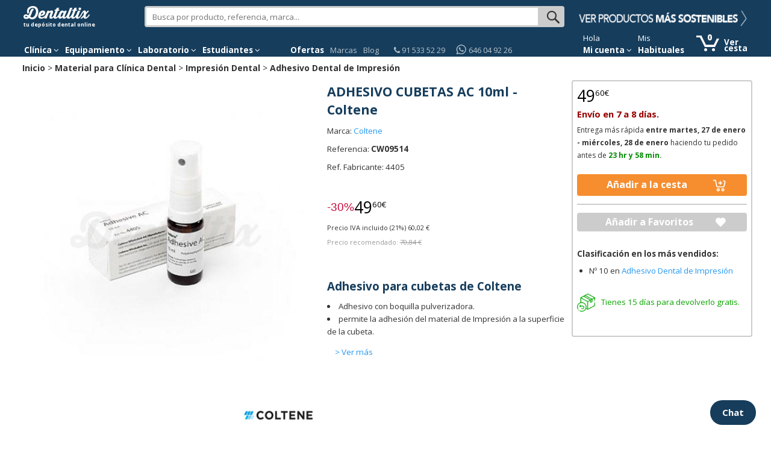

--- FILE ---
content_type: text/html; charset=utf-8
request_url: https://www.dentaltix.com/es/coltene/adhesivo-cubetas-ac-10ml
body_size: 20163
content:
<!DOCTYPE html>
<html lang="es" dir="ltr">
<head>
<link rel="stylesheet" href="https://static.dentaltix.com/front/libs/css/primeicons/primeicons.css">
<script async src="https://static.dentaltix.com/front/libs/polyfill/es-module-shims.min.js"></script>
<script type="importmap">
    {
      "imports": {
        "vue": "https://static.dentaltix.com/front/libs/vue/3.2.47/vue.runtime.esm-browser.prod.min.js",
        "lodash-es": "https://static.dentaltix.com/front/libs/lodash/lodash-4.17.21-esm.js"
      }
    }
</script>
<link rel="preconnect" href="https://fonts.googleapis.com"> <link rel="preconnect" href="https://fonts.gstatic.com" crossorigin> <link href="https://fonts.googleapis.com/css2?family=Open+Sans:ital,wght@0,300..800;1,300..800&display=swap" rel="stylesheet">
  <script>!function(C,oo,k,ie,b,o,t){
    let a=C.scripts[0],c="en",d=C.createElement(ie),
    e=[/^\/([a-z]{2})([_-][a-z]{2})?(\/.*)?/g.exec(k),/^([a-z]{2})\./.exec(oo),
    /\.([a-z]{2,})$/.exec(oo)],f={at:"de",au:c,ca:c,cz:"cs",dk:"da",ee:"et",no:"nb",se:
    "sv",uk:c},g=0;for(g of e){e=g?g[1]:t;if(g)break}e=e.length!=2?t:e;e=f[e]?f[e]:e;d.
    id=b;d.src="https://consent.cookiebot.com/uc.js";d.dataset.cbid=o;d.dataset.
    culture=e;d.async=!0;a.parentNode.insertBefore(d,a)}(document,location.hostname,
    location.pathname,"script","Cookiebot","0954a432-b06c-4132-9838-833c064c4d07","es")
  </script>

    <!-- Google Tag Manager -->
  <script>(function(w,d,s,l,i){w[l]=w[l]||[];w[l].push({'gtm.start':
            new Date().getTime(),event:'gtm.js'});var f=d.getElementsByTagName(s)[0],
            j=d.createElement(s),dl=l!='dataLayer'?'&l='+l:'';j.async=true;j.src=
            'https://www.googletagmanager.com/gtm.js?id='+i+dl;f.parentNode.insertBefore(j,f);
          })(window,document,'script','dataLayer', 'GTM-M4PB5G');
  </script>
  <!-- End Google Tag Manager -->
  
  <!--[if IE]><meta http-equiv='X-UA-Compatible' content='IE=edge,chrome=1'><![endif]-->
  <meta name="viewport" content="width=device-width, initial-scale=1.0, maximum-scale=1.0, user-scalable=yes">
  <!-- <link rel="preload" href="/sites/all/themes/rhythm_dentaltix/images/logoinicio1.png" as="image" />
  <link rel="preload" href="/sites/all/themes/rhythm_dentaltix/images/whatsapp-logo.png" as="image" />
  <link rel="preload" href="/sites/all/themes/rhythm_dentaltix/images/cart/picto_cart.png" as="image" />
  <link rel="preload" href="/sites/all/themes/rhythm_dentaltix/images/logo_dentaltix.png" as="image" />
  <link rel="preload" href="/misc/arrow-desc.png" as="image" /> -->
  <meta http-equiv="Content-Type" content="text/html; charset=utf-8" />
<meta property="og:image:alt" content="Adhesivo Cubetas" />
<link rel="shortcut icon" href="https://www.dentaltix.com/es/sites/all/themes/rhythm_dentaltix/favicon.ico" type="image/vnd.microsoft.icon" />

                      <script type="application/ld+json">
                      {   
                          "@context":"https://schema.org",
                          "@type":"BreadcrumbList",
                          "itemListElement":
                          [
                                      {
                                        "@type":"ListItem",
                                        "position":1,
                                        "name":"Inicio",
                                        "item":"https://www.dentaltix.com/es/"
                                      }
      ,
                                      {
                                        "@type":"ListItem",
                                        "position":2,
                                        "name":"Material para Clínica Dental",
                                        "item":"https://www.dentaltix.com/es/clinica-dental"
                                      }
      ,
                                      {
                                        "@type":"ListItem",
                                        "position":3,
                                        "name":"Impresión Dental",
                                        "item":"https://www.dentaltix.com/es/impresion"
                                      }
      ,
                                      {
                                        "@type":"ListItem",
                                        "position":4,
                                        "name":"Adhesivo Dental de Impresión",
                                        "item":"https://www.dentaltix.com/es/adhesivos-impresion"
                                      }
      ]
                      }
                      </script>
<link href="https://www.dentaltix.com/es/coltene/adhesivo-cubetas-ac-10ml" rel="alternate" hreflang="es" />
<link href="https://www.dentaltix.com/pt/coltene/adesivo-cubetas-ac-10ml" rel="alternate" hreflang="pt" />
<link href="https://www.dentaltix.com/it/coltene/adesivo-portaimpronte-ac-10ml" rel="alternate" hreflang="it" />
<link href="https://www.dentaltix.com/fr/coltene/adhesivo-ec-cubetas-10ml" rel="alternate" hreflang="fr" />
<link href="https://www.dentaltix.com/en/coltene/adhesive-cubetas-ac-10ml" rel="alternate" hreflang="en" />
<script type="application/ld+json">
        {
        "@context": "https://schema.org/",
        "@type": "Product",
        "name": "ADHESIVO CUBETAS AC 10ml",
        "brand": "Coltene",
        "sku": "CW09514",
        "url": "https://www.dentaltix.com/es/coltene/adhesivo-cubetas-ac-10ml",
        "image": "https://www.dentaltix.com/es/sites/default/files/styles/large/public/CW09514.jpg?itok=FX7Sfipd",
        "description": "Adhesivo con boquilla pulverizadora. permite la adhesión del material de Impresión a la superficie de la cubeta.",
        "offers": {
            "availability": "http://schema.org/InStock",
            "@type": "Offer",
            "priceCurrency": "EUR",
            "price": "60.00"
        }
        
        }</script><meta name="twitter:description" content="" />
<meta property="og:description" content="" />
<meta name="twitter:title" content="ADHESIVO CUBETAS AC 10ml - Coltene" />
<meta property="og:title" content="ADHESIVO CUBETAS AC 10ml - Coltene" />
<meta name="twitter:image:alt" content="Adhesivo Cubetas" />
<meta name="twitter:image" content="https://www.dentaltix.com/es/sites/default/files/styles/large/public/CW09514.jpg?itok=FX7Sfipd" />
<meta name="Generator" content="Drupal 7 (http://drupal.org)" />
<meta property="og:image:url" content="https://www.dentaltix.com/es/sites/default/files/styles/large/public/CW09514.jpg?itok=FX7Sfipd" />
<meta property="og:image" content="https://www.dentaltix.com/es/sites/default/files/styles/large/public/CW09514.jpg?itok=FX7Sfipd" />
<meta name="twitter:card" content="summary" />
<meta property="og:type" content="article" />
<meta property="og:url" content="http://internal-root-web-lb-215680068.eu-west-1.elb.amazonaws.com/es/coltene/adhesivo-cubetas-ac-10ml" />
<meta property="og:locale" content="es_ES" />
<meta name="twitter:site" content="@Dentaltix" />
<meta property="og:site_name" content="Dentaltix - Depósito Dental Online" />
<meta name="description" content="ADHESIVO CUBETAS AC 10ml - Encuentra más de 30.000 productos para tu clínica dental al mejor precio." />

                        <script type="application/ld+json">
                        {   
                            "@context":"https://schema.org",
                            "@type":"WebSite",
                            "name":"Dentaltix - Depósito Dental Online",
                            "alternateName":"Dentaltix - Depósito dental: venta de material dental y productos para odontología",
                            "url":"https://www.dentaltix.com"
                        }
                        </script>

                        <script type="application/ld+json">
                        {   
                            "@context":"https://schema.org",
                            "@type":"Organization",
                            "url":"https://www.dentaltix.com",
                            "logo":"https://www.dentaltix.com/sites/all/themes/rhythm_dentaltix/images/logoinicio1.png",
                            "contactPoint":[
                                {
                                    "@type":"ContactPoint",
                                    "telephone":"+34915335229",
                                    "contactType":"Customer Service",
                                    "areaServed":["ES"],
                                    "availableLanguage":["Spanish"]
                                },
                                {
                                    "@type":"ContactPoint",
                                    "telephone":"+33971070302",
                                    "contactType":"Customer Service",
                                    "areaServed":["FR"],
                                    "availableLanguage":["French"]
                                },
                                {
                                    "@type":"ContactPoint",
                                    "telephone":"+39294752516",
                                    "contactType":"Customer Service",
                                    "areaServed":["IT"],
                                    "availableLanguage":["Italian"]
                                },
                                {
                                    "@type":"ContactPoint",
                                    "telephone":"+441254790349",
                                    "contactType":"Customer Service",
                                    "areaServed":["UK"],
                                    "availableLanguage":["English"]
                                }
                                 
                            ],
                            "sameAs":[
                                "https://www.facebook.com/dentaltix/",
                                "https://twitter.com/dentaltix",
                                "https://www.linkedin.com/company/dentared/",
                                "http://www.dentared.com",
                                "https://plus.google.com/+Dentaltix"
                            ]
                        }
                        </script>
<link rel="shortlink" href="/es/node/20714" />
<link rel="canonical" href="https://www.dentaltix.com/es/coltene/adhesivo-cubetas-ac-10ml" />
<link rel="stylesheet" href="https://front.dentaltix.com/product/product-detail-page/assets/index.css" />
  <title>ADHESIVO CUBETAS AC 10ml Coltene - Dentaltix</title>
  <link type="text/css" rel="stylesheet" href="https://www.dentaltix.com/es/sites/default/files/css/css_T8FwTY83UTM9oXMtLQ3Db_kqHKM8hMNvGa3xFVtKePw.css" media="all" />
<link type="text/css" rel="stylesheet" href="https://www.dentaltix.com/es/sites/default/files/css/css__3ggG13KvGGGXybHrW_3Z38QrV5jN1nR7iyecNITQyE.css" media="all" />
<link type="text/css" rel="stylesheet" href="https://www.dentaltix.com/es/sites/default/files/css/css_TInXdcl_H6YsCIura2eeN3S0hCJ9zZfluHmAqydaU6M.css" media="all" />
<link type="text/css" rel="stylesheet" href="https://www.dentaltix.com/es/sites/default/files/css/css_gHwquV0Ub-nAANoBrE-M8LIIVX9psoRtFArsnfCprwc.css" media="all" />
<link type="text/css" rel="stylesheet" href="https://www.dentaltix.com/es/sites/default/files/css/css__xuY_Jof-A6BdlXMIrptuUAtGcCYC1Al3CuCnMo3Z28.css" media="screen and (max-width: 767px)" />
<link type="text/css" rel="stylesheet" href="https://www.dentaltix.com/es/sites/default/files/css/css_7d7B1WR4mdZV_ZVUnB6h7gk-X7BR4YjRHe0nps3kTuU.css" media="screen and (min-width: 768px)" />
<link type="text/css" rel="stylesheet" href="https://www.dentaltix.com/es/sites/default/files/css/css_enzFTrCHS7P5FmROvChiGCVSW5mYSH3Y-wrPd88JjAk.css" media="screen and (min-width: 992px)" />
<link type="text/css" rel="stylesheet" href="https://www.dentaltix.com/es/sites/default/files/css/css_8nb7De70jDSpJyzowZFgmKTiGEBLMVQFW_-pHkXEW2M.css" media="screen and (min-width: 1250px)" />
  <!-- Etiquetas para evitar 404 por imagens de favicon no encontradas -->
  <link rel="shortcut icon" href="/es/sites/all/themes/rhythm_dentaltix/images/favicons/favicon.ico" type="image/x-icon" />
  <link rel="apple-touch-icon" href="/sites/all/themes/rhythm_dentaltix/images/favicons/apple-touch-icon.png" />
  <link rel="apple-touch-icon" sizes="57x57" href="/sites/all/themes/rhythm_dentaltix/images/favicons/apple-touch-icon-57x57.png" />
  <link rel="apple-touch-icon" sizes="72x72" href="/sites/all/themes/rhythm_dentaltix/images/favicons/apple-touch-icon-72x72.png" />
  <link rel="apple-touch-icon" sizes="76x76" href="/sites/all/themes/rhythm_dentaltix/images/favicons/apple-touch-icon-76x76.png" />
  <link rel="apple-touch-icon" sizes="114x114" href="/sites/all/themes/rhythm_dentaltix/images/favicons/apple-touch-icon-114x114.png" />
  <link rel="apple-touch-icon" sizes="120x120" href="/sites/all/themes/rhythm_dentaltix/images/favicons/apple-touch-icon-120x120.png" />
  <link rel="apple-touch-icon" sizes="144x144" href="/sites/all/themes/rhythm_dentaltix/images/favicons/apple-touch-icon-144x144.png" />
  <link rel="apple-touch-icon" sizes="152x152" href="/sites/all/themes/rhythm_dentaltix/images/favicons/apple-touch-icon-152x152.png" />
  <link rel="apple-touch-icon" sizes="180x180" href="/sites/all/themes/rhythm_dentaltix/images/favicons/apple-touch-icon-180x180.png" />
</head>
<body class="appear-animate html not-front not-logged-in no-sidebars page-node page-node- page-node-20714 node-type-producto">

<!-- Google Tag Manager (noscript) -->
  <noscript>
    <iframe src="https://www.googletagmanager.com/ns.html?id=GTM-M4PB5G"
            height="0" width="0" style="display:none;visibility:hidden">
    </iframe>
  </noscript>
<!-- End Google Tag Manager (noscript) -->

  <div class="main-wrap">
    
        <div class = "page">
  

    <header id="masthead" class="clearfix">
        <section class="header_scripts clearfix">
              <div class="region region-header-scripts">
      <div id="block-dtx-ui-async-data-layer-component" class="block block-dtx-ui " >
  
        
  <div class = "block-content clearfix">
    <div id="async-data-layer"><!--ssr-outlet--></div>
<script type="module" crossorigin="" src="https://front.dentaltix.com/user-ui/async-data-layer/./assets/index.js"></script>
<script>window.async_data_layer = {"id":"async-data-layer","rootProps":{"purchase":null,"menu_path":"node/%","page_type":"product-detail"},"ssr":false,"context":{"locale":"es","fcsBaseUrl":"https://front.dentaltix.com/user-ui","isAnonymous":true,"shopUrl":"https://www.dentaltix.com/es","userCookieName":"USERbdefd276d58b5f77891bce3f10e021dc","shopId":"ES","defaultProductImageUrl":"https://www.dentaltix.com/it/sites/default/files/default_images/no-product2.png","services":{"frontUser":"https://front.dentaltix.com/user-ui/graphql","frontProduct":"https://front.dentaltix.com/product/graphql","frontCheckout":"https://front.dentaltix.com/checkout/graphql"},"props":{"purchase":null,"menu_path":"node/%","page_type":"product-detail"}}};</script>  </div>

  </div> <!-- /.block -->
  </div>
        </section>
         
        <div class="container menu">
          <div class="row">
              <div class="region region-branding">
      <div id="block-block-3" class="block block-block col-xs-12 col-sm-3 col-md-2 col-lg-2 " >
  
        
  <div class = "block-content clearfix">
    <div id="burger-menu" class="visible-xs-block"><a href="#"><i class="fa fa-bars"></i></a></div>
<div id = "eslogan">

<div class="logo">

<a href="/es/" title="Deposito Dental Online - Dentaltix"><img src="/es/sites/all/themes/rhythm_dentaltix/images/logoinicio2.webp" alt="Deposito dental: venta de material dental y productos para odontología - Dentaltix"></a>
<span>tu depósito dental online</span></div>

</div>  </div>

  </div> <!-- /.block -->
  <div id="block-dtx-ui-products-search-bar" class="block block-dtx-ui pc-searchbox col-xs-12 col-sm-9 col-md-6 col-lg-7 " >
  
        
  <div class = "block-content clearfix">
    <div id="products-search-bar"><div class="products-search-bar-container"><form><input type="text" value="" placeholder="Busca por producto, referencia, marca..."><button class="search-bar-icon" type="submit"></button></form><div class="products-search-autocomplete-container"><div class="products-search-close-icon"><i class="fa fa-times"></i></div><!----><div><p>Productos</p><!--[--><!--]--></div></div></div></div>

<script type="module" crossorigin="" src="https://front.dentaltix.com/product/products-search-bar/./assets/index.js"></script>
<link rel="stylesheet" href="https://front.dentaltix.com/product/products-search-bar/./assets/index.css">
<script>window.products_search_bar = {"id":"products-search-bar","context":{"locale":"es","fcsBaseUrl":"https://front.dentaltix.com/product","isAnonymous":true,"shopUrl":"https://www.dentaltix.com/es","userCookieName":"USERbdefd276d58b5f77891bce3f10e021dc","shopId":"ES","defaultProductImageUrl":"https://www.dentaltix.com/it/sites/default/files/default_images/no-product2.png","services":{"frontUser":"https://front.dentaltix.com/user-ui/graphql","frontProduct":"https://front.dentaltix.com/product/graphql","frontCheckout":"https://front.dentaltix.com/checkout/graphql"},"priceWithTaxes":false,"searchResultUrl":"https://www.dentaltix.com/es/search-results","appId":"7ba86VunQsim26ypTmKdeA"}};</script>  </div>

  </div> <!-- /.block -->
  <div id="block-block-36" class="block block-block hidden-xs hidden-sm col-md-4 col-lg-3 " >
  
        
  <div class = "block-content clearfix">
    <div id="promo">

<a class="promocion" href="/es/productos-dentales-ecologicos"><img class="banner-sostenibles" src="https://static.dentaltix.com/paginas-estaticas/banner-header/banner-header-sostenible-ES.png" alt="Productos-Dentales-Ecologicos"></a></div>

<style>
@media (max-width: 991px) {
  #block-block-36 {
  display:none !important;
  }
}
</style>  </div>

  </div> <!-- /.block -->
  </div>
          </div>
          <nav class="row">
              <div class="region region-menu">
      <div id="block-block-1" class="block block-block col-xs-12 col-sm-11 navbar " >
  
        
  <div class = "block-content clearfix">
    <div class="container-fluid">
 <div class="close-slide">
    <a href="#" class="fa fa-arrow-left"></a>
    <a href="#" class="fa fa-remove"></a>
  </div>
    <ul class="nav navbar-nav">

        <li id="li-clinicas" class="dropdown menu">
            <a href="/es/clinica-dental" class="dropdown-toggle" role="button" aria-haspopup="true"
                aria-expanded="false"><span>Clínica </span><i class="fa fa-angle-down"></i></a>
            <ul id="menuclinicas" class="dropdown-menu menu-height">
                <li data-submenu-id="submenu-agujas-y-jeringas">
                    <a href="/es/agujas-y-jeringas">Agujas y Jeringas <i class="fa fa-caret-right"></i></a>
                    <div id="submenu-agujas-y-jeringas" class="popover"></div>
                </li>
                <li data-submenu-id="submenu-blanqueamiento">
                    <a href="/es/blanqueamiento-dental">Blanqueamiento Dental <i class="fa fa-caret-right"></i></a>
                    <div id="submenu-blanqueamiento" class="popover"></div>
                </li>
                <li data-submenu-id="submenu-cementos">
                    <a href="/es/cementos-dentales">Cementos<i class="fa fa-caret-right"></i></a>
                    <div id="submenu-cementos" class="popover"></div>
                </li>
                <li data-submenu-id="submenu-composites">
                    <a href="/es/composites">Composites<i class="fa fa-caret-right"></i></a>
                    <div id="submenu-composites" class="popover"></div>
                </li>
                <li data-submenu-id="submenu-cirugia-y-periodoncia">
                    <a href="/es/cirugia-y-periodoncia">Cirugía Dental <i class="fa fa-caret-right"></i></a>
                    <div id="submenu-cirugia-y-periodoncia" class="popover"></div>
                </li>
                <li data-submenu-id="submenu-desechables">
                    <a href="/es/desechables">Desechables<i class="fa fa-caret-right"></i></a>
                    <div id="submenu-desechables" class="popover"></div>
                </li>
                <li data-submenu-id="submenu-desinfeccion">
                    <a href="/es/desinfeccion">Desinfección y Limpieza <i class="fa fa-caret-right"></i></a>
                    <div id="submenu-desinfeccion" class="popover"></div>
                </li>
                <li data-submenu-id="submenu-endodoncia">
                    <a href="/es/endodoncia">Endodoncia <i class="fa fa-caret-right"></i></a>
                    <div id="submenu-endodoncia" class="popover"></div>
                </li>
                <li data-submenu-id="submenu-fresas">
                    <a href="/es/fresas">Fresas <i class="fa fa-caret-right"></i></a>
                    <div id="submenu-fresas" class="popover"></div>
                </li>
                <li data-submenu-id="submenu-implantes">
                    <a href="/es/implantes">Implantes y Aditamentos <i class="fa fa-caret-right"></i></a>
                    <div id="submenu-implantes" class="popover"></div>
                </li>
                <li data-submenu-id="submenu-impresion">
                    <a href="/es/impresion">Impresión <i class="fa fa-caret-right"></i></a>
                    <div id="submenu-impresion" class="popover"></div>
                </li>
                <li data-submenu-id="submenu-instrumental">
                    <a href="/es/instrumental">Instrumental <i class="fa fa-caret-right"></i></a>
                    <div id="submenu-instrumental" class="popover"></div>
                </li>
                <li data-submenu-id="submenu-ortodoncia">
                    <a href="/es/ortodoncia"> Ortodoncia <i class="fa fa-caret-right"></i></a>
                    <div id="submenu-ortodoncia" class="popover"></div>
                </li>
                <li data-submenu-id="submenu-packs">
                    <a href="/es/packs-especiales">Packs Ahorro</a>
                </li>
                <li data-submenu-id="submenu-profilaxis">
                    <a href="/es/profilaxis">Profilaxis <i class="fa fa-caret-right"></i></a>
                    <div id="submenu-profilaxis" class="popover"></div>
                </li>
        </li>
        <li data-submenu-id="submenu-radiografia">
            <a href="/es/radiografia">Radiología <i class="fa fa-caret-right"></i></a>
            <div id="submenu-radiografia" class="popover"></div>
        </li>
        <li data-submenu-id="submenu-obturacion">
            <a href="/es/obturacion">Restauración y Obturación <i class="fa fa-caret-right"></i></a>
            <div id="submenu-obturacion" class="popover"></div>
        </li>
        <li data-submenu-id="submenu-uniformes-y-calzado">
            <a href="/es/indumentaria-clinica-dental">Uniformes y Calzado <i class="fa fa-caret-right"></i></a>
            <div id="submenu-uniformes-y-calzado" class="popover"></div>
        </li>
        <li data-submenu-id="submenu-nuevovarios">
            <a href="/es/varios">Varios <i class="fa fa-caret-right"></i></a>
            <div id="submenu-nuevovarios" class="popover"></div>
        </li>
        <li class="ver-todo">
            <a href="/es/mapa-del-sitio">Todas las categorías</a>
        </li>
    </ul><!-- menuclinicas -->
    </li><!-- li clinicas -->

    <li id="li-equipamientos" class="dropdown menu">
        <a href="/es/aparatologia" class="dropdown-toggle" role="button" aria-haspopup="true"
            aria-expanded="false">Equipamiento <i class="fa fa-angle-down"></i></a>
        <ul id="menuequipamientos" class="dropdown-menu menu-height">
            <li data-submenu-id="submenu-equipamiento-cirugia-dental">
                <a href="/es/equipamiento-cirugia-dental">Cirugía <i class="fa fa-caret-right"></i></a>
                <div id="submenu-equipamiento-cirugia-dental" class="popover"></div>
            </li>
            <li data-submenu-id="submenu-equipamiento-esterilizacion-y-desinfeccion">
                <a href="/es/equipamiento-esterilizacion-y-desinfeccion">Esterilización y Desinfección <i
                        class="fa fa-caret-right"></i></a>
                <div id="submenu-equipamiento-esterilizacion-y-desinfeccion" class="popover"></div>
            </li>
            <li data-submenu-id="submenu-equipamiento-endodoncia">
                <a href="/es/equipamiento-endodoncia">Endodoncia<i class="fa fa-caret-right"></i></a>
                <div id="submenu-equipamiento-endodoncia" class="popover"></div>
            </li>
            <li data-submenu-id="submenu-estetica-y-restauracion">
                <a href="/es/estetica-y-restauracion-dental">Estética y Restauración <i
                        class="fa fa-caret-right"></i></a>
                <div id="submenu-estetica-y-restauracion" class="popover"></div>
            </li>
            <li data-submenu-id="submenu-aparatologia-radiologica">
                <a href="/es/aparatologia-radiologica">Imagen Digital <i class="fa fa-caret-right"></i></a>
                <div id="submenu-aparatologia-radiologica" class="popover"></div>
            </li>
            <li data-submenu-id="submenu-rotatorios">
                <a href="/es/rotatorios">Instrumental Rotatorio <i class="fa fa-caret-right"></i></a>
                <div id="submenu-rotatorios" class="popover"></div>
            </li>
            <li data-submenu-id="submenu-repuestos-accesorios">
                <a href="/es/repuestos-accesorios">Mantenimiento y Repuestos<i class="fa fa-caret-right"></i></a>
                <div id="submenu-repuestos-accesorios" class="popover"></div>
            </li>
            <li data-submenu-id="submenu-mobiliario-clinico">
                <a href="/es/mobiliario-clinico-dental">Mobiliario Clínico <i class="fa fa-caret-right"></i></a>
                <div id="submenu-mobiliario-clinico" class="popover"></div>
            </li>
            <li data-submenu-id="submenu-equipamiento-profilaxis">
                <a href="/es/equipamiento-profilaxis">Profilaxis <i class="fa fa-caret-right"></i></a>
                <div id="submenu-equipamiento-profilaxis" class="popover"></div>
            </li>
            <li data-submenu-id="submenu-sala-maquinas">
                <a href="/es/sala-maquinas">Sala de Máquinas <i class="fa fa-caret-right"></i></a>
                <div id="submenu-sala-maquinas" class="popover"></div>
            </li>
            <li data-submenu-id="soldadoras-intraorales-dentales">
                <a href="/es/soldadoras-intraorales-dentales">Soldadoras Intraorales</a>
            </li>
            <li data-submenu-id="submenu-aparatologia-varia">
                <a href="/es/aparatologia-varia">Varios</a>
            </li>
            <li class="ver-todo">
                <a href="/es/mapa-del-sitio">Todas las categorías</a>
            </li>
        </ul><!-- menuequipamientos -->
    </li><!-- li equipamientos -->

    <li id="li-laboratorios" class="dropdown menu">
        <a href="/es/laboratorio" class="dropdown-toggle" role="button" aria-haspopup="true"
            aria-expanded="false">Laboratorio <i class="fa fa-angle-down"></i></a>
        <ul id="menulaboratorios" class="dropdown-menu menu-height">
            <li data-submenu-id="submenu-abrasivos">
                <a href="/es/abrasivos-y-pulido-laboratorio">Abrasivos y Pulido<i class="fa fa-caret-right"></i></a>
                <div id="submenu-abrasivos" class="popover"></div>
            </li>
            <li data-submenu-id="submenu-accesorioslabo">
                <a href="/es/accesorios-laboratorio-dental">Accesorios para Laboratorio<i
                        class="fa fa-caret-right"></i></a>
                <div id="submenu-accesorioslabo" class="popover"></div>
            </li>
            <li data-submenu-id="submenu-aleaciones">
                <a href="/es/aleaciones-y-metales">Aleaciones y Metales<i class="fa fa-caret-right"></i></a>
                <div id="submenu-aleaciones" class="popover"></div>
            </li>
            <li data-submenu-id="submenu-cadcam">
                <a href="/es/cadcam">CAD CAM Dental<i class="fa fa-caret-right"></i></a>
                <div id="submenu-cadcam" class="popover"></div>
            </li>
            <li data-submenu-id="submenu-ceramicas">
                <a href="/es/ceramicas-dentales">Cerámicas<i class="fa fa-caret-right"></i></a>
                <div id="submenu-ceramicas" class="popover"></div>
            </li>
            <li data-submenu-id="submenu-ceras">
                <a href="/es/ceras-preformas-y-planchas-base">Ceras, Preformas y Planchas<i
                        class="fa fa-caret-right"></i></a>
                <div id="submenu-ceras" class="popover"></div>
            </li>
            <li data-submenu-id="submenu-dientes">
                <a href="/es/dientes-acrilicos">Dientes Acrílicos<i class="fa fa-caret-right"></i></a>
                <div id="submenu-dientes" class="popover"></div>
            </li>
            <li data-submenu-id="submenu-aparatologia-laboratorio">
                <a href="/es/aparatologia-laboratorio">Equipos para Laboratorio <i class="fa fa-caret-right"></i></a>
                <div id="submenu-aparatologia-laboratorio" class="popover"></div>
            </li>
            <li data-submenu-id="submenu-fresaslabo">
                <a href="/es/fresas-y-discos-laboratorio">Fresas y Discos<i class="fa fa-caret-right"></i></a>
                <div id="submenu-fresaslabo" class="popover"></div>
            </li>
            <li data-submenu-id="submenu-instrumental-laboratorio">
                <a href="/es/instrumental-laboratorio-dental">Instrumental<i class="fa fa-caret-right"></i></a>
                <div id="submenu-instrumental-laboratorio" class="popover"></div>
            </li>
            <li data-submenu-id="submenu-resinas">
                <a href="/es/ceramica-resinas-y-acrilicos">Resinas y Acrílicos <i class="fa fa-caret-right"></i></a>
                <div id="submenu-resinas" class="popover"></div>
            </li>
            <li data-submenu-id="submenu-revestimiento-y-enmuflado">
                <a href="/es/revestimiento-y-enmuflado">Revestimiento y Enmuflado <i class="fa fa-caret-right"></i></a>
                <div id="submenu-revestimiento-y-enmuflado" class="popover"></div>
            </li>
            <li class="ver-todo">
                <a href="/es/mapa-del-sitio">Todas las categorías</a>
            </li>
        </ul><!-- menulaboratorios -->
    </li><!-- li laboratorios -->

    <li id="li-estudiantes-menu" class="dropdown menu">
        <a href="/es/ofertas-estudiantes-odontologia" class="dropdown-toggle navbar-link" role="button" aria-haspopup="true"
            aria-expanded="false">Estudiantes <i class="fa fa-angle-down"></i></a>
        <ul id="menuestudiantes" class="dropdown-menu menu-height">
            <li data-submenu-id="submenu-articuladores">
                <a href="/es/articuladores-dentales">Articuladores <i class="fa fa-caret-right"></i></a>
                <div id="submenu-articuladores" class="popover"></div>
            </li>
            <li data-submenu-id="submenu-consumibles">
                <a href="/es/ofertas-estudiantes-odontologia?f%5B0%5D=field_subcategor_a%3A20522">Consumibles <i
                        class="fa fa-caret-right"></i></a>
                <div id="submenu-consumibles" class="popover"></div>
            </li>
            <li data-submenu-id="submenu-equipos-estudiantes">
                <a href="/es/ofertas-estudiantes-odontologia?f%5B0%5D=field_subcategor_a%3A17617">Equipos <i
                        class="fa fa-caret-right"></i></a>
                <div id="submenu-equipos-estudiantes" class="popover"></div>
            </li>
            <li data-submenu-id="submenu-kits">
                <a href="/es/kits-rotatorios-estudiantes">Kits de Rotatorios <i class="fa fa-caret-right"></i></a>
                <div id="submenu-kits" class="popover"></div>
            </li>
            <li data-submenu-id="submenu-tipodontos">
                <a href="/es/modelos-y-tipodontos-dentales">Modelos y Tipodontos <i class="fa fa-caret-right"></i></a>
                <div id="submenu-tipodontos" class="popover"></div>
            </li>
            <li data-submenu-id="submenu-protesis">
                <a href="/es/ofertas-estudiantes-odontologia?f%5B0%5D=field_subcategor_a%3A18825">Prótesis <i
                        class="fa fa-caret-right"></i></a>
                <div id="submenu-protesis" class="popover"></div>
            </li>
            <li data-submenu-id="submenu-universidades">
                <a href="/es/listas-materiales-estudiantes-universidades-odontologia">Universidad <i
                        class="fa fa-caret-right"></i></a>
                <div id="submenu-universidades" class="popover"></div>
            </li>
            <li class="ver-todo">
                <a href="/es/mapa-del-sitio">Todas las categorías</a>
            </li>
        </ul>
    </li><!-- li estudiantes -->

    <li class="delimiter-menu-botones menu hidden-xs hidden-sm"></li>

    <!--<li id="li-covid" class="hidden-sm menu"><a href="/es/material-proteccion-sanitario">Covid-19</a></li> -->
    <!--<li id="li-estudiantes" class="hidden-sm menu"><a href="/es/ofertas-estudiantes-odontologia">Estudiantes</a></li><!-- li estudiantes -->
    <li id="li-covid" class="menu"><a href="/es/super-ofertas" id="ofertas-header">Ofertas</a></li><!-- li covid -->
    <li id="li-marcas" class="hidden-sm hidden-md menu"><a href="/es/marcas">Marcas</a></li><!-- li marcas -->
    <li id="li-blog" class="menu"><a href="/es/blog">Blog</a></li><!-- li blog -->



    <li id="li-contacto" class="menu">
        <a href="/es/contacto"><span class="telefono"><i class="fa fa-phone"></i> 91 533 52 29</span></a>
        <a href="https://api.whatsapp.com/send?phone=646049226" rel="nofollow" target="_blank"
            class="hidden-sm hidden-md"><span class="whatsapp">646 04 92 26</span></a>
    </li><!-- li#contact-number <img
                    src="/es/sites/all/themes/rhythm_dentaltix/images/whatsapp-logo.png" alt="Logo Whatsapp"
                    title="Whatsapp" style="height: 16px; vertical-align: sub;" /> -->



<li id="login-menu" class="dropdown"><!--[--><span class="texto-extra hidden-xs">Hola </span><a href="/es/user" rel="nofollow" class="dropdown-toggle" data-toggle="dropdown" role="button" aria-haspopup="true" aria-expanded="false" style="color:white;font-weight:bold;">Mi cuenta <i class="fa fa-angle-down"></i></a><ul id="menucuenta" class="dropdown-menu" style="margin:-1px;"><!--[--><li class="login"><a class="btn btn-primary" href="/es/user/login" rel="nofollow">Iniciar sesión</a></li><hr><li class="last"><span class="texto-extra">¿Nuevo en Dentaltix?</span><a href="/es/user/register" class="btn btn-link" rel="nofollow">Empieza aquí</a></li><!--]--></ul><!--]--></li>
<script type="module" crossorigin="" src="https://front.dentaltix.com/user-ui/login-menu/./assets/index.js"></script>
<link rel="stylesheet" href="https://front.dentaltix.com/user-ui/login-menu/./assets/index.css">
<script>window.login_menu = {"id":"login-menu","rootProps":{"urls":{"userProfile":"/es/user","userOrders":"/es/user/{userId}/orders","userWishlist":"/es/user/{userId}/wishlist","userAddresses":"/es/user/{userId}/addressbook","userUsuals":"/es/user/mis-habituales","login":"/es/user/login","logout":"/es/user/logout","register":"/es/user/register"},"anonymousUserDatalayer":{"id":"ES0","name":null,"roles":["anonymous user"],"group":"customer","customer_profiles":"empty"}},"ssr":true,"context":{"locale":"es","fcsBaseUrl":"https://front.dentaltix.com/user-ui","isAnonymous":true,"shopUrl":"https://www.dentaltix.com/es","userCookieName":"USERbdefd276d58b5f77891bce3f10e021dc","shopId":"ES","defaultProductImageUrl":"https://www.dentaltix.com/it/sites/default/files/default_images/no-product2.png","services":{"frontUser":"https://front.dentaltix.com/user-ui/graphql","frontProduct":"https://front.dentaltix.com/product/graphql","frontCheckout":"https://front.dentaltix.com/checkout/graphql"},"props":{"urls":{"userProfile":"/es/user","userOrders":"/es/user/{userId}/orders","userWishlist":"/es/user/{userId}/wishlist","userAddresses":"/es/user/{userId}/addressbook","userUsuals":"/es/user/mis-habituales","login":"/es/user/login","logout":"/es/user/logout","register":"/es/user/register"},"anonymousUserDatalayer":{"id":"ES0","name":null,"roles":["anonymous user"],"group":"customer","customer_profiles":"empty"}}}};</script>
<li id="li-my-produtcs">
<span class="texto-extra hidden-xs">Mis</span>
<a rel="nofollow" href="/es/user/mis-habituales" class="desktop">Habituales</a>
<a rel="nofollow" href="/es/user/mis-habituales" class="mobile">Mis habituales</a>
</li>
    </ul><!-- <ul class="navbar nav"> -->
</div><!-- <div class="container"> -->

  <script>
    const dropdownToggles = document.querySelectorAll('.navbar-link');

    dropdownToggles.forEach(function(toggle) {
      toggle.addEventListener('click', function(e) {
          window.location.href = this.getAttribute('href');
      });
    });
  </script>


<style>
@media (min-width: 768px) {
.desktop {
display: block !important;
}

.mobile {
display: none !important;
}

    .navbar-nav {
        display: flex;
    }

#li-cuenta-2  {
   margin-left: auto;
    padding-right: 15px !important;
}

#masthead .navbar .nav > li#li-my-produtcs  {
   padding-left: 10px;
   padding-right: 0px
}

#masthead ul.navbar-nav li.menu {
margin-right: 1rem;
}
}

@media (min-width: 768px) and (max-width: 992px) {
#li-estudiantes-menu {
display:none !important;
}
#masthead ul.navbar-nav li.menu {
// margin-right: .5rem;
}
}
.no-price-favorites{
    max-width: 265px;
}
@media (max-width: 767px) {
.no-price-favorites{
    max-width: none;
}
.desktop {
display: none !important;
}

.mobile {
display: block !important;
}
#li-cuenta-2 {
grid-row:1;

}
#li-my-produtcs {
grid-row:2;
}

#li-my-produtcs a, 
#li-cuenta-2 a
{
color: #163d5c !important;
    opacity: 1;
    padding: 10px 15px !important;
    font-size: 1.4rem !important;
}
}

#li-cuenta-2 > span {
    max-width: 100px;
    overflow: hidden;
    white-space: nowrap;
    text-overflow: ellipsis;
}

aside#sidebar-first ul.expanded > li::before {
    content: "" !important;
}

aside#sidebar-first ul.expanded {
    margin-left: 0px !important; 
}

.flag-brand-container .brand {
display:block;
overflow:hidden;
text-overflow:ellipsis;
}
</style>  </div>

  </div> <!-- /.block -->
  <div id="block-dtx-ui-cart-mini" class="block block-dtx-ui col-xs-5 col-sm-1 mt-1 cart-mini-block " >
  
        
  <div class = "block-content clearfix">
    <div id="cart-mini"><!--ssr-outlet--></div>
<script type="module" crossorigin="" src="https://front.dentaltix.com/checkout/cart-mini/./assets/index.js"></script>
<link rel="stylesheet" href="https://front.dentaltix.com/checkout/cart-mini/./assets/index.css">
<script>window.cart_mini = {"id":"cart-mini","ssr":false,"rootProps":{},"context":{"locale":"es","fcsBaseUrl":"https://front.dentaltix.com/checkout","isAnonymous":true,"shopUrl":"https://www.dentaltix.com/es","userCookieName":"USERbdefd276d58b5f77891bce3f10e021dc","shopId":"ES","defaultProductImageUrl":"https://www.dentaltix.com/it/sites/default/files/default_images/no-product2.png","services":{"frontUser":"https://front.dentaltix.com/user-ui/graphql","frontProduct":"https://front.dentaltix.com/product/graphql","frontCheckout":"https://front.dentaltix.com/checkout/graphql"},"cartUrl":"https://front.dentaltix.com/checkout/v1/cart","tokenUrl":"https://front.dentaltix.com/checkout/auth/token","priceWithTaxes":false,"urlToCheckout":"/es/checkout/{order_id}","urlToCartSummary":"/es/cart"}};</script>  </div>

  </div> <!-- /.block -->
  </div>
          </nav>
        </div> 
      </header>

      <section class="header_first clearfix">
                </section> 

      <section class="container contextual-links-region clearfix">
        <div class="row">
          <div class="col-xs-12 breadcrumbs">
             <div id="breadcrumbs"><a href="/es/">Inicio</a> &gt; <a href="https://www.dentaltix.com/es/clinica-dental">Material para Clínica Dental</a> &gt; <a href="https://www.dentaltix.com/es/impresion">Impresión Dental</a> &gt; <a href="/es/adhesivos-impresion">Adhesivo Dental de Impresión</a></div>
                      </div>
          <div class="col-xs-12">
                                  </div>
                  </div>
        <div class="row">
          
            <main class="col-xs-12 col-sm-12 col-lg-12">
              <div class="row">
                                  <div class="region region-content">
      <div id="block-system-main" class="block block-system " >
  
        
  <div class = "block-content clearfix">
    
<article id="product-view">
    <div class="hide">
        <div class="commerce-product-extra-field commerce-product-extra-field-sku node-20714-product-sku">  <div class="commerce-product-sku">
          <div class="commerce-product-sku-label">
        Referencia:      </div>
        CW09514  </div>
</div>    </div>

    <div id="product-detail-page"><!--[--><!----><div class="product-detail"><div><div><div class="product-images-container"><div class="product-main-image"><div class="rect"></div><img src="https://www.dentaltix.com/es/sites/default/files/styles/large/public/CW09514.jpg?itok=FX7Sfipd" alt="Adhesivo Cubetas"></div><div class="product-images"><!----><!--[--><!--[--><img class="loading-img" src="[data-uri]" alt="Coltene"><!----><!--]--><!--]--></div><div class="product-zoom-image" style=""></div></div></div><div class="mobile main-price"><div class="skeleton-loader price-container"><div class="price-discount"> -30% </div><div class="base-price"><!----><span class="base-price-int">49</span><span class="base-price-dec">60</span><span class="base-price-dec">€</span></div></div><div class="price-info"><span class="skeleton-loader">Precio IVA incluido (21%) 60,02 €</span><span class="skeleton-loader recomended-price">Precio recomendado: <del>70,84 €</del></span></div></div></div><div><div class="title-price"><div><h1>ADHESIVO CUBETAS AC 10ml - Coltene</h1></div><div><span>Marca: </span><a href="https://www.dentaltix.com/es/coltene" class="light-link">Coltene</a></div><div><span>Referencia: </span><span><strong>CW09514</strong></span></div><div><span>Ref. Fabricante: </span><span>4405</span></div><!----><div><!----></div><div class="promo-text-1"></div><!----><!--[--><!--]--></div><div class="desktop main-price"><div class="skeleton-loader price-container"><div class="price-discount"> -30% </div><div class="base-price"><!----><span class="base-price-int">49</span><span class="base-price-dec">60</span><span class="base-price-dec">€</span></div></div><div class="price-info"><span class="skeleton-loader">Precio IVA incluido (21%) 60,02 €</span><span class="skeleton-loader recomended-price">Precio recomendado: <del>70,84 €</del></span></div></div><div class="short-description desktop"><h2>Adhesivo para cubetas de Coltene</h2><div><li> Adhesivo con boquilla pulverizadora. </li>
<li> permite la adhesión del material de Impresión a la superficie de la cubeta. </li></div><a href="#descripcion" class="light-link">&gt; Ver más</a></div><!----></div><div><!--[--><div class="custom-card add-cart-container"><!--[--><div class="desktop base-price-container"><div class="base-price skeleton-loader"><!----><span class="base-price-int">49</span><span class="base-price-dec">60</span><span class="base-price-dec">€</span></div></div><!--[--><div class="stock-span-container"><span class="stock-green" id="product-span">Envío en 7 a 8 días.</span></div><div class="delivery-msg-container"><div><span>Entrega más rápida </span><strong>entre lunes, 26 de enero - martes, 27 de enero</strong><span> haciendo tu pedido antes de </span><strong class="time-left">.</strong></div></div><!----><!--]--><!--[--><!----><!----><!--[--><div class="increment-decrement-container without-qty large"><div class="increment-decrement-button-container"><button class="p-button p-component increment-decrement-btn btn-grid" type="button"><!--[--><span class="btn-text">Añadir a la cesta</span><span class="btn-icon cart-icon custom-cart-icon-white"></span><!--]--></button></div></div><!----><!--]--><!----><div class="add-wishlist-container"><button class="p-button p-component btn-dark-gray add-wishlist-btn" type="button"><!--[--><span class="add-wishlist-btn-label">Añadir a Favoritos</span><i class="pi pi-heart-fill add-wishlist-btn-icon"></i><!--]--></button><!----></div><!----><div class="product-ranking-container"><span>Clasificación en los más vendidos:</span><ul><li>Nº 10 en  <a href="https://www.dentaltix.com/es/adhesivos-impresion" class="light-link">Adhesivo Dental de Impresión</a></li><!----></ul></div><div class="returnable-container"><img src="https://www.dentaltix.com/es/sites/all/themes/rhythm_dentaltix/images/returnable/returns.png" alt="Returnable"><span>Tienes 15 días para devolverlo gratis.</span></div><!--]--><!----><!--]--></div><!----><!----><!--]--><div class="short-description mobile"><h2>Adhesivo para cubetas de Coltene</h2><div><li> Adhesivo con boquilla pulverizadora. </li>
<li> permite la adhesión del material de Impresión a la superficie de la cubeta. </li></div><a href="#descripcion" class="light-link">&gt; Ver más</a></div><!----></div></div><!----><div class="floating-btn-container mobile"><button class="p-button p-component floating-btn" type="button"><!--[--><!--[--><div class="floating-btn-label-container"><span class="floating-btn-label through">70.84 €</span><span class="floating-btn-label">49.6 €</span><span class="floating-btn-label"> - </span><span class="floating-btn-label">Añadir a la cesta</span></div><!--]--><!--]--></button></div><!----><div class="product-slider-container desktop"><div class="section-title-container"><h2> </h2></div><div class="slider-container"><!----><div class="custom-slider"><!--[--><!--]--></div><button class="scroll-button right"> › </button></div></div><!----><div class="long-description" id="descripcion"><div class="section-title-container"><h2>Descripción</h2></div><div><h2>Adhesivo Cubetas de impresión dental AC </h2>
<p>Descripción: </p>
<p>Este adhesivo para cubetas de Coltene permite la adhesión del material de Impresión a la superficie de la cubeta. La aplicación de este adhesivo resulta muy cómoda para el odontólogo ya que se trata de un spray con boquilla pulverizadora. La boquilla especial proporciona aplicaciones con una capa uniforme y delgada sin llegar a obstruirse.</p>
<p>El adhesivo AC está especialmente indicado para utilizar como agente de unión entre el material de Impresión dental Affinis y las cubetas dentales de la gama President. Este adhesivo evita que el material de impresión se separe de la cubeta al extraerla de la boca del paciente.</p>
<p>Carcterísticas:</p>
<ul>
<li> Esterilizable en autoclave</li>
<li>Diseñado para la utilización con materiales de impresión Affinis, y cubetas de impresión desechables President de Coltene </li>
<li> Adhesivo con boquilla pulverizadora. </li>
</ul>
<ul>
<li>Fabricante: Coltene</li>
<li>Referencia de fabricante:  4405</li>
</ul>
<p>Contenido:</p>
<ul>
<li>Spray de 10ml </li>
</ul>
</div></div><div class="product-attachments-links"><!--[--><!--]--></div><div class="product-questions-container"><div class="section-title-container"><h2>Preguntas y respuestas </h2></div><p>Aún no hay ninguna pregunta, sé el primero.</p><div class="product-questions"><!--[--><!--]--></div><p class="not-logged">Es necesarion estár autentificado para poder realizar preguntas. <a href="https://www.dentaltix.com/es/user/login">Iniciar sesión</a></p><!----></div><!----><div class="product-slider-container"><div class="section-title-container"><h2> </h2></div><div class="slider-container"><!----><div class="custom-slider"><!--[--><!--]--></div><button class="scroll-button right"> › </button></div></div><div class="product-slider-mini-container"><div class="section-title-container"><h2> </h2></div><div class="slider-container"><!----><div class="custom-slider"><!--[--><!--]--></div><button class="scroll-button right"> › </button></div></div><!--]--></div>

<script type="module" crossorigin="" src="https://front.dentaltix.com/product/product-detail-page/./assets/index.js"></script>
<link rel="stylesheet" href="https://front.dentaltix.com/product/product-detail-page/./assets/index.css">
<script>window.product_detail_page = {"id":"product-detail-page","ssr":true,"rootProps":{"productModel":{"sku":"PN00020714","name":"ADHESIVO CUBETAS AC 10ml","discontinued":false,"questions":[],"reviews":[],"products":[{"sku":"CW09514","active":true,"name":"ADHESIVO CUBETAS AC 10ml","modelName":"ADHESIVO CUBETAS AC 10ml","modelSku":"PN00020714","variant":null,"packQty":1,"brand":{"name":"Coltene","url":"https://www.dentaltix.com/es/coltene","imgUrl":"https://www.dentaltix.com/es/sites/default/files/coltene_0.jpg"},"brandRef":"4405","supplier":"Dentalunion","descriptionBrief":{"title":"Adhesivo para cubetas de Coltene","text":"<li> Adhesivo con boquilla pulverizadora. </li>\r\n<li> permite la adhesión del material de Impresión a la superficie de la cubeta. </li>"},"descriptionFull":"<h2>Adhesivo Cubetas de impresión dental AC </h2>\n<p>Descripción: </p>\n<p>Este adhesivo para cubetas de Coltene permite la adhesión del material de Impresión a la superficie de la cubeta. La aplicación de este adhesivo resulta muy cómoda para el odontólogo ya que se trata de un spray con boquilla pulverizadora. La boquilla especial proporciona aplicaciones con una capa uniforme y delgada sin llegar a obstruirse.</p>\n<p>El adhesivo AC está especialmente indicado para utilizar como agente de unión entre el material de Impresión dental Affinis y las cubetas dentales de la gama President. Este adhesivo evita que el material de impresión se separe de la cubeta al extraerla de la boca del paciente.</p>\n<p>Carcterísticas:</p>\n<ul>\n<li> Esterilizable en autoclave</li>\n<li>Diseñado para la utilización con materiales de impresión Affinis, y cubetas de impresión desechables President de Coltene </li>\n<li> Adhesivo con boquilla pulverizadora. </li>\n</ul>\n<ul>\n<li>Fabricante: Coltene</li>\n<li>Referencia de fabricante:  4405</li>\n</ul>\n<p>Contenido:</p>\n<ul>\n<li>Spray de 10ml </li>\n</ul>\n","attachments":[],"promoTitle":null,"promoDescription":"","promoInDetail":"","images":[{"title":"4405 ADHESIVO CUBETAS AC 10ml Img: 201807031","alt":"Adhesivo Cubetas","url":"https://www.dentaltix.com/es/sites/default/files/CW09514.jpg","variants":[{"type":"thumbnail","url":"https://www.dentaltix.com/es/sites/default/files/styles/thumbnail/public/CW09514.jpg?itok=qOZuF9IU"},{"type":"medium","url":"https://www.dentaltix.com/es/sites/default/files/styles/medium/public/CW09514.jpg?itok=sMlp-Jys"},{"type":"large","url":"https://www.dentaltix.com/es/sites/default/files/styles/large/public/CW09514.jpg?itok=FX7Sfipd"}]}],"deliveryTime":{"min":7,"max":8,"beforeThan":9962},"returnAllowed":true,"stockControl":true,"stock":3,"discontinued":false,"price":{"sales":49.6,"salesTaxed":60.02,"taxRatio":0.21,"recommended":70.84,"recommendedTaxed":85.72,"discount":0.3,"currency":"EUR"},"customerGroups":[],"family":null,"categories":[{"name":"Adhesivo Dental de Impresión","url":"https://www.dentaltix.com/es/adhesivos-impresion"},{"name":"Impresión Dental","url":"https://www.dentaltix.com/es/adhesivos-impresion"},{"name":"Material para Clínica Dental","url":"https://www.dentaltix.com/es/adhesivos-impresion"}],"gtin":null,"udi":null,"weight":0,"packVolume":null,"packDimensions":null,"tariffCode":null,"rating":{"categoryRank":10,"globalRank":null,"ratingValue":null,"ratingCount":null},"alternatives":null,"grouped":null,"promotions":null,"inFavorites":false,"stockSubscribe":false,"url":"https://www.dentaltix.com/es/coltene/adhesivo-cubetas-ac-10ml","showContactForm":false,"isNoPriceProduct":false,"isAnesthesia":false,"isHiddenAnesthesia":false}]}},"context":{"locale":"es","fcsBaseUrl":"https://front.dentaltix.com/product","isAnonymous":true,"shopUrl":"https://www.dentaltix.com/es","userCookieName":"USERbdefd276d58b5f77891bce3f10e021dc","shopId":"ES","defaultProductImageUrl":"https://www.dentaltix.com/it/sites/default/files/default_images/no-product2.png","services":{"frontUser":"https://front.dentaltix.com/user-ui/graphql","frontProduct":"https://front.dentaltix.com/product/graphql","frontCheckout":"https://front.dentaltix.com/checkout/graphql"},"wishlistUrl":"https://www.dentaltix.com/es/user/0/wishlist","loginUrl":"https://www.dentaltix.com/es/user/login","registerUrl":"https://www.dentaltix.com/es/user/register","currentUrl":"https://www.dentaltix.com/es/coltene/adhesivo-cubetas-ac-10ml","userEmail":"","priceWithTaxes":false,"stockThreshold":3}};</script>
</article>
<div class="hidden">
    <div class="commerce-product-field commerce-product-field-field-iva field-field-iva node-20714-product-field-iva">  <span class="field-label">
    IVA aplicable:
  </span>

  <div class="field field-name-field-iva field-type-list-integer field-label-inline inline">
    21%  </div>
</div><div class="commerce-product-field commerce-product-field-field-pedir-a field-field-pedir-a node-20714-product-field-pedir-a"><div class="field field-name-field-pedir-a field-type-taxonomy-term-reference field-label-hidden">Dentalunion</div></div><div class="commerce-product-field commerce-product-field-field-producto-por-encargo field-field-producto-por-encargo node-20714-product-field-producto-por-encargo"><div class="field field-name-field-producto-por-encargo field-type-list-boolean field-label-hidden">0</div></div></div>

<!-- Connectif required tag to verify product information automatically -->
<!-- End verification tag -->  </div>

  </div> <!-- /.block -->
  </div>
                                                <div class="mobile-description product-mobile">
                                    </div>
              </div>
            </main>

                  </div>
      </section>
      
      <footer id="colophon" class="clearfix">
        <section class="footer-first">
          <div class="container">
            <div class="row">
              <div class="region region-footer-first">
      <div id="block-block-4" class="block block-block " >
  
        
  <div class = "block-content clearfix">
    <div id="footer1">
<div id="contacto" class="col-xs-6 col-sm-3">
<div class="row">
<div class="fa fa-phone col-xs-3 col-sm-3 col-md-2"></div>
<div class="titulo col-xs-9 col-sm-12 col-md-10">
<p><a href="/es/contacto" rel="nofollow">Queremos ayudarte</a></p>
</div>
<div class="texto col-sm-9 col-sm-push-3 col-md-push-0 col-md-10 hidden-xs">Tel. 91 533 52 29<br />L-V de julio (9:00-18:00)<br /><a href="mailto:info@dentaltix.com">info@dentaltix.com</a></div>
</div>
</div>
<div id="envio" class="col-xs-6 col-sm-3 col-sm-push-3">
<div class="row">
<div class="fa fa-truck col-xs-3 col-sm-3 col-md-2"></div>
<div class="titulo col-xs-9 col-sm-12 col-md-10">
<p><a href="/es/envios" rel="nofollow">Envío gratis 24/48h</a></p>
</div>
<div class="texto col-sm-9 col-sm-push-3 col-md-push-0 col-md-10 hidden-xs">a partir de 100€. <br /> 5,95€ en <span class="hidden-sm">pedidos </span> inferiores.</div>
</div>
</div>
<div id="pago" class="col-xs-6 col-sm-3 col-sm-pull-3">
<div class="row">
<div class="fa fa-credit-card col-xs-3 col-sm-3 col-md-2"></div>
<div class="titulo col-xs-9 col-sm-12 col-md-10">
<p><a href="/es/pagos" rel="nofollow">Paga como quieras</a></p>
</div>
<div class="texto col-sm-9 col-sm-push-3 col-md-push-0 col-md-10 hidden-xs">Por tarjeta, Paypal, transferencia<span class="hidden-sm"> o financiación</span>. </div>
</div>
</div>
<div id="devoluciones" class="col-xs-6 col-sm-3">
<div class="row">
<div class="fa fa-refresh col-xs-3 col-sm-3 col-md-2"></div>
<div class="titulo col-xs-9 col-sm-12 col-md-10">
<p><a href="/es/devoluciones" rel="nofollow">Devuélvelo si quieres</a></p>
</div>
<div class="texto col-sm-9 col-sm-push-3 col-md-push-0 col-md-10 hidden-xs">Tienes <strong>15 días</strong> para <br />cambiar de opinión. </div>
</div>
</div>
</div>
  </div>

  </div> <!-- /.block -->
  </div>
            </div>
          </div>
        </section>
        <section class="footer-second">
          <div class="container">
            <div class="row">
                <div class="region region-footer-second">
      <div id="block-block-5" class="block block-block " >
  
        
  <div class = "block-content clearfix">
    <div id="footer2" class="col-xs-12">
<div id="enlaces" class="row">

<div id="conocenos" class="col-xs-6 col-sm-3 col-lg-2 col-lg-offset-1">
<h3>Con&oacute;cenos</h3>
<ul>
<li><a href="/es/quienes-somos">Quiénes somos</a></li>
<li><a href="/es/mapa-del-sitio">Mapa del sitio</a></li>
<li><a href="/es/blog">Blog</a></li>
<li><a href="/es/ayuda" rel="nofollow">¿Te Ayudamos?</a></li>
<li><a href="/es/empleo" rel="nofollow">Empleo</a></li>
<li><a href="/es/contacto">Contacto</a></li>
</ul>
</div>

<div id="funcionamiento" class="col-xs-6 col-sm-3 col-lg-2">
<h3>Funcionamiento</h3>
<ul>
<li><a href="/es/beneficios-mejores-clientes">Beneficios <strong>Dentaltix Stars</strong></a></li>
<li><a href="/es/devoluciones" rel="nofollow">Devoluciones</a></li>
<li><a href="/es/envios" rel="nofollow">Env&iacute;os</a></li>
<li><a href="/es/financiaciones" rel="nofollow">Financiaciones</a></li>
<li><a href="/es/pagos" rel="nofollow">Pagos</a></li>
<li><a href="/es/condiciones-de-uso" rel="nofollow">Condiciones &amp; Privacidad</a></li>
</ul>
</div>
<div class="clearfix visible-xs"></div>
<div id="servicios" class="col-xs-12 col-sm-3 col-lg-2">
<h3>Servicios</h3>
<ul>
<li><a href="/es/anestesias-dentales">Anestesias</a></li>
<li><a href="/es/formacion-dental-cursos-y-webinars">Cursos y Formación</a></li>
<li><a href="/es/sillones-dentales">Mobiliario y Equipos Dentales</a></li>
<li><a href="/es/afiliados">Programa de Afiliados</a></li>
<li><a href="/es/seguros-odontologos-y-clinicas-dentales">Seguros para Clínicas</a></li>
<li><a href="/es/reparaciones">Servicio Técnico</a></li>
</ul>
</div>

<div id="clientes" class="col-xs-6 col-lg-2"> <!-- visible-lg-block -->
<h3><a href="https://www.dentaltix.com/es/descubre-la-app-dentaltix">Descarga nuestra app</a></h3>
<ul>
<li><a target="_blank" class="getit-android" href="https://play.google.com/store/apps/details?id=com.dentaltix&hl=es&pli=1" rel="nofollow"><img src="/es/sites/all/themes/rhythm_dentaltix/images/app/get-it/android/es.png" /></a></li>
<li><a target="_blank" class="getit-apple" href="https://apps.apple.com/es/app/dentaltix/id1501022223" rel="nofollow"><img src="/es/sites/all/themes/rhythm_dentaltix/images/app/get-it/apple/es.png" /></a></li>
<li><a class="getit-qr" rel="nofollow"><img src="/es/sites/all/themes/rhythm_dentaltix/images/app/get-it/qr/es.png" /></a></li>
</ul>
</div>

<div id="pagoseguro" class="col-xs-6 col-sm-3 col-lg-2">
<h3>Pago seguro</h3>
<ul>
<!-- <li class="ssl"></li>
<li class="tarjetas"></li>-->
<li class="tarjetas_v2"></li>
</ul>
</div>
<div class="clearfix visible-xs"></div>
</div> <!-- end div#enlaces -->

<div id="redes-sociales" class="col-xs-12">
<a href="https://www.facebook.com/dentaltix" class="logo-facebook" target="_blank" rel="nofollow">Facebook</a> <a href="https://twitter.com/dentaltix" class="logo-twitter" target="_blank" rel="nofollow">Twitter</a> <a class="logo-google" href="https://www.youtube.com/channel/UCfByynxoTJw2ebxzEBkLhrg" rel="nofollow">Síguenos en Youtube</a> <a href="https://www.linkedin.com/company/dentared" class="logo-linkedin" target="_blank" rel="nofollow">LinkedIn</a> <a href="/es/blog" class="logo-blog">Blog</a>
</div>

<!-- Widget eKomi -->
<style>
#ek-shadow-wid { float: none !important; margin: 0 auto; position: relative; left: 8px;  width: 245px;  }
#ek-shadow-wid .sseal-logo { width: 60px; height: 60px; }
#ek-shadow-wid .shright { padding-top: 0px;}
#ek-shadow-wid .sh-rating-obtained, #ek-shadow-wid .shoutoff { font-size: 14px; color: #333; }
</style>
<div id="widget-container" class="clearfix ekomi-widget-container ekomi-widget-sf1097355a3cda87b5bcb"></div>
<!-- END of Widget eKomi -->

<div class="col-xs-12 d-flex justify-content-center">
<div id="logo-footer" ></div>
</div>
<div id="paises" class="col-xs-12">
<ul>
<li><a href="/en/">EU</a></li>
<li><a href="/fr/">Francia</a></li>
<li><a href="/it/">Italia</a></li>
<li><a href="/pt/">Portugal</a></li>
</ul>
</div>

<div id="legal" class="col-xs-12">
<p>Dentaltix.com es una Startup nacida en Madrid para transformar el mundo de la odontología. Más de 5.000 clínicas dentales ya conf&iacute;an en nosotros. </p>
<p>Dentared Odontology Services, S.L. · <wbr> CIF: B-86142809 · Calle Torres Quevedo 13, 28108  - <wbr/> Alcobendas, Madrid, España. · info@dentaltix.com</p>
</div>

</div> <!-- end div#footer2 -->
  </div>

  </div> <!-- /.block -->
  </div>
            </div>
          </div>
        </section>
      </footer>

     

  </div>    <script type="text/javascript" src="https://www.dentaltix.com/es/sites/default/files/js/js_bHixdNqIm_fGV7c3IlqVJl-OQXz4T0rdcigI0kCjuGg.js"></script>
<script type="text/javascript" src="https://www.dentaltix.com/es/sites/default/files/js/js_PBG3bHtdNenWDl2qzw4-r91oJpH_ZW4H6fiSLvEhLBM.js"></script>
<script type="text/javascript" src="https://www.dentaltix.com/es/sites/default/files/js/js_KP4sVCDGtlbff_9QKBCnJswdHUT8z3JTbtu6HakN05c.js"></script>
<script type="text/javascript" src="https://www.dentaltix.com/es/sites/default/files/js/js_0h1h5liuHAFBaCT9szqhg0A3U6aq-1vPQCervXQ0J3U.js"></script>
<script type="text/javascript">
<!--//--><![CDATA[//><!--
var dtx_page_type='product'
//--><!]]>
</script>
<script type="text/javascript">
<!--//--><![CDATA[//><!--
(function(w, d, s, u, f) {w['PureClarityObject'] = f;w[f] = w[f] || function() {(w[f].q = w[f].q || []).push(arguments)};var p = d.createElement(s), h = d.getElementsByTagName(s)[0];p.src = u;p.async=1;h.parentNode.insertBefore(p, h);})(window, document, 'script', '//pcs.pureclarity.net/7ba86VunQsim26ypTmKdeA/cs.js', '_pc');
//--><!]]>
</script>
<script type="text/javascript" src="https://www.dentaltix.com/es/sites/default/files/js/js_B_Da7Ql-FzEYb72ebxjM6YAv2AUr9av6OLPhVUJMxHY.js"></script>
<script type="text/javascript">
<!--//--><![CDATA[//><!--
jQuery.extend(Drupal.settings, {"basePath":"\/es\/","pathPrefix":"","ajaxPageState":{"theme":"rhythm_dentaltix","theme_token":"GABAre68CbbCQ5HvEAxE78niAjCQSoYRnsP9S-ro6zQ","js":{"sites\/all\/modules\/dtx_banderines\/js\/banderines_product_template.js":1,"sites\/all\/modules\/dtx_customization\/js\/customization_bundles.js":1,"sites\/all\/modules\/dtx_customization\/js\/customization_product_view.js":1,"sites\/all\/modules\/dtx_customization\/js\/customization_question.js":1,"sites\/all\/modules\/commerce_ajax_cart\/js\/commerce_ajax_cart.js":1,"sites\/all\/modules\/dtx_floating_button\/js\/dtx_floating_button.js":1,"sites\/all\/modules\/dtx_floating_navbar\/js\/dtx_floating_navbar.js":1,"sites\/all\/modules\/dtx_menu_content\/js\/dtx_menu_content.js":1,"sites\/all\/modules\/jquery_update\/replace\/jquery\/1.10\/jquery.min.js":1,"misc\/jquery-extend-3.4.0.js":1,"misc\/jquery-html-prefilter-3.5.0-backport.js":1,"misc\/jquery.once.js":1,"misc\/drupal.js":1,"sites\/all\/modules\/jquery_update\/replace\/ui\/ui\/minified\/jquery.ui.position.min.js":1,"profiles\/commerce_kickstart\/modules\/commerce_kickstart\/commerce_kickstart_search\/commerce_kickstart_search.js":1,"misc\/ajax.js":1,"public:\/\/languages\/es_Yg67fChPMmN-3yaChnER4Rk4UCN1Mpb2VtW5E3xKD8w.js":1,"profiles\/commerce_kickstart\/modules\/contrib\/commerce_extra_price_formatters\/js\/update_add_to_cart_box_price.js":1,"0":1,"1":1,"sites\/all\/themes\/rhythm_dentaltix\/js\/bootstrap.min.js":1,"sites\/all\/themes\/rhythm\/js\/jquery.mb.YTPlayer.js":1,"sites\/all\/themes\/rhythm\/js\/drupal.js":1,"sites\/all\/themes\/rhythm_dentaltix\/js\/jquery-ui.min.js":1,"sites\/all\/themes\/rhythm_dentaltix\/js\/jquery.hoverIntent.minified.js":1,"sites\/all\/themes\/rhythm_dentaltix\/js\/jquery.menu-aim.js":1,"sites\/all\/themes\/rhythm_dentaltix\/js\/spinner.js":1,"sites\/all\/themes\/rhythm_dentaltix\/js\/rhythm_dentaltix.js":1,"sites\/all\/themes\/rhythm_dentaltix\/js\/download_bar.js":1},"css":{"modules\/system\/system.base.css":1,"modules\/comment\/comment.css":1,"sites\/all\/modules\/commerce_ajax_cart\/css\/commerce_ajax_cart.css":1,"profiles\/commerce_kickstart\/modules\/commerce_kickstart\/commerce_kickstart_menus\/commerce_kickstart_menus.css":1,"profiles\/commerce_kickstart\/modules\/contrib\/date\/date_api\/date.css":1,"profiles\/commerce_kickstart\/modules\/contrib\/date\/date_popup\/themes\/datepicker.1.7.css":1,"modules\/field\/theme\/field.css":1,"modules\/node\/node.css":1,"modules\/user\/user.css":1,"profiles\/commerce_kickstart\/modules\/contrib\/views\/css\/views.css":1,"sites\/all\/modules\/ckeditor\/css\/ckeditor.css":1,"profiles\/commerce_kickstart\/modules\/contrib\/ctools\/css\/ctools.css":1,"profiles\/commerce_kickstart\/modules\/contrib\/commerce_extra_price_formatters\/theme\/your_price.theme.css":1,"sites\/all\/modules\/dtx_banderines\/css\/banderines.css":1,"sites\/all\/modules\/dtx_customization\/css\/customization_eu_cookie_compliance.css":1,"sites\/all\/modules\/dtx_pureclarity\/css\/customization.css":1,"profiles\/commerce_kickstart\/modules\/contrib\/commerce\/modules\/product\/theme\/commerce_product.theme.css":1,"sites\/all\/modules\/dtx_floating_button\/css\/dtx_floating_button.css":1,"sites\/all\/modules\/dtx_floating_navbar\/css\/dtx_floating_navbar.css":1,"sites\/all\/themes\/rhythm_dentaltix\/css\/bootstrap.min.css":1,"sites\/all\/themes\/rhythm_dentaltix\/css\/style.css":1,"sites\/all\/themes\/rhythm\/css\/style-responsive.css":1,"sites\/all\/themes\/rhythm\/css\/animate.min.css":1,"sites\/all\/themes\/rhythm\/css\/vertical-rhythm.min.css":1,"sites\/all\/themes\/rhythm\/css\/owl.carousel.css":1,"sites\/all\/themes\/rhythm\/css\/magnific-popup.css":1,"sites\/all\/themes\/rhythm\/css\/YTPlayer.css":1,"sites\/all\/themes\/rhythm\/css\/drupal.css":1,"sites\/all\/themes\/rhythm_dentaltix\/style-responsive.css":1,"sites\/all\/themes\/rhythm_dentaltix\/animate.min.css":1,"sites\/all\/themes\/rhythm_dentaltix\/owl.carousel.css":1,"sites\/all\/themes\/rhythm_dentaltix\/magnific-popup.css":1,"sites\/all\/themes\/rhythm_dentaltix\/YTPlayer.css":1,"sites\/all\/themes\/rhythm_dentaltix\/drupal.css":1,"sites\/all\/themes\/rhythm_dentaltix\/et-line.css":1,"sites\/all\/themes\/rhythm_dentaltix\/vertical-rhythm.min.css":1,"sites\/all\/themes\/rhythm_dentaltix\/your_price.theme.css":1,"sites\/all\/themes\/rhythm_dentaltix\/css\/download_bar.css":1,"sites\/all\/themes\/rhythm_dentaltix\/css\/dtx_xs.css":1,"sites\/all\/themes\/rhythm_dentaltix\/css\/dtx_sm.css":1,"sites\/all\/themes\/rhythm_dentaltix\/css\/dtx_md.css":1,"sites\/all\/themes\/rhythm_dentaltix\/css\/dtx_lg.css":1}},"currency_code_cookie_name":"CURRbdefd276d58b5f77891bce3f10e021dc","commerce_ajax_cart":{"position":{"my":"left top","at":"left bottom","collision":""},"update_url":"\/es\/cart\/ajax\/update","update_url_block":"\/es\/cart\/ajax\/block","ajax_url":"\/es\/cart\/ajax","text":"Todav\u00eda no hay nada en tu cesta - Tienes m\u00e1s de 50.000 productos dentales disponibles para llenarla ;)"}});
//--><!]]>
</script>
      <div id="block-dtx-ui-recommenders-main" class="block block-dtx-ui " >
  
        
  <div class = "block-content clearfix">
    <div id="recommenders-main"><!--ssr-outlet--></div>

<script type="module" crossorigin="" src="https://front.dentaltix.com/user-ui/recommenders-main/./assets/index.js"></script>
<script>window.recommenders_main = {"id":"recommenders-main","rootProps":{},"ssr":false,"context":{"locale":"es","fcsBaseUrl":"https://front.dentaltix.com/user-ui","isAnonymous":true,"shopUrl":"https://www.dentaltix.com/es","userCookieName":"USERbdefd276d58b5f77891bce3f10e021dc","shopId":"ES","defaultProductImageUrl":"https://www.dentaltix.com/it/sites/default/files/default_images/no-product2.png","services":{"frontUser":"https://front.dentaltix.com/user-ui/graphql","frontProduct":"https://front.dentaltix.com/product/graphql","frontCheckout":"https://front.dentaltix.com/checkout/graphql"},"productApiEndpoint":"https://front.dentaltix.com/user-ui/v1/product/recommendations","appId":"7ba86VunQsim26ypTmKdeA","currentUrl":"https://www.dentaltix.com/es/coltene/adhesivo-cubetas-ac-10ml","events":[{"name":"page_view","data":{"page_type":"product_page","product_id":"NID20714"}},{"name":"product_view","data":{"id":"NID20714"}}]}};</script>  </div>

  </div> <!-- /.block -->
  <div id="block-block-92" class="block block-block " >
  
        
  <div class = "block-content clearfix">
    <script>

function getCookie(cname) {
  let name = cname + "=";
  let decodedCookie = decodeURIComponent(document.cookie);
  let ca = decodedCookie.split(';');
  for(let i = 0; i <ca.length; i++) {
    let c = ca[i];
    while (c.charAt(0) == ' ') {
      c = c.substring(1);
    }
    if (c.indexOf(name) == 0) {
      return c.substring(name.length, c.length);
    }
  }
  return "";
}

function loadJS(file) {
    // DOM: Create the script element
    var jsElm = document.createElement("script");
    // set the type attribute
    jsElm.type = "application/javascript";
    // make the script element load file
    jsElm.src = file;
    // finally insert the element to the body element in order to load the script
    document.head.appendChild(jsElm);
};

      window.YETT_BLACKLIST = [
        /consent.cookiebot/,
/consentcdn.cookiebot/,
/cookiebot/,

      ]
      // Or a whitelist
      window.YETT_WHITELIST = [
        /pureclarity/,
        /stripe/,
       /m.stripe/,
      /google/,
     /mautic/,
    /amplitude/,
  /doubleclick/,
/connectif/,


      ]

if (typeof iosincognito !== 'undefined'){

   !function(t,e){"object"==typeof exports&&"undefined"!=typeof module?e(exports):"function"==typeof define&&define.amd?define(["exports"],e):e((t="undefined"!=typeof globalThis?globalThis:t||self).yett={})}(this,(function(t){"use strict";var e="javascript/blocked",r={blacklist:window.YETT_BLACKLIST,whitelist:window.YETT_WHITELIST},n={blacklisted:[]},i=function(t,n){return t&&(!n||n!==e)&&(!r.blacklist||r.blacklist.some((function(e){return e.test(t)})))&&(!r.whitelist||r.whitelist.every((function(e){return!e.test(t)})))},o=function(t){var e=t.getAttribute("src");return r.blacklist&&r.blacklist.every((function(t){return!t.test(e)}))||r.whitelist&&r.whitelist.some((function(t){return t.test(e)}))},c=new MutationObserver((function(t){for(var r=0;r<t.length;r++)for(var o=t[r].addedNodes,c=function(t){var r=o[t];if(1===r.nodeType&&"SCRIPT"===r.tagName){var c=r.src,l=r.type;if(i(c,l)){n.blacklisted.push([r,r.type]),r.type=e;r.addEventListener("beforescriptexecute",(function t(n){r.getAttribute("type")===e&&n.preventDefault(),r.removeEventListener("beforescriptexecute",t)})),r.parentElement&&r.parentElement.removeChild(r)}}},l=0;l<o.length;l++)c(l)}));function l(t,e){var r=Object.keys(t);if(Object.getOwnPropertySymbols){var n=Object.getOwnPropertySymbols(t);e&&(n=n.filter((function(e){return Object.getOwnPropertyDescriptor(t,e).enumerable}))),r.push.apply(r,n)}return r}function a(t){for(var e=1;e<arguments.length;e++){var r=null!=arguments[e]?arguments[e]:{};e%2?l(Object(r),!0).forEach((function(e){s(t,e,r[e])})):Object.getOwnPropertyDescriptors?Object.defineProperties(t,Object.getOwnPropertyDescriptors(r)):l(Object(r)).forEach((function(e){Object.defineProperty(t,e,Object.getOwnPropertyDescriptor(r,e))}))}return t}function s(t,e,r){return e in t?Object.defineProperty(t,e,{value:r,enumerable:!0,configurable:!0,writable:!0}):t[e]=r,t}function u(t,e){return function(t){if(Array.isArray(t))return t}(t)||function(t,e){var r=null==t?null:"undefined"!=typeof Symbol&&t[Symbol.iterator]||t["@@iterator"];if(null==r)return;var n,i,o=[],c=!0,l=!1;try{for(r=r.call(t);!(c=(n=r.next()).done)&&(o.push(n.value),!e||o.length!==e);c=!0);}catch(t){l=!0,i=t}finally{try{c||null==r.return||r.return()}finally{if(l)throw i}}return o}(t,e)||f(t,e)||function(){throw new TypeError("Invalid attempt to destructure non-iterable instance.\nIn order to be iterable, non-array objects must have a [Symbol.iterator]() method.")}()}function p(t){return function(t){if(Array.isArray(t))return y(t)}(t)||function(t){if("undefined"!=typeof Symbol&&null!=t[Symbol.iterator]||null!=t["@@iterator"])return Array.from(t)}(t)||f(t)||function(){throw new TypeError("Invalid attempt to spread non-iterable instance.\nIn order to be iterable, non-array objects must have a [Symbol.iterator]() method.")}()}function f(t,e){if(t){if("string"==typeof t)return y(t,e);var r=Object.prototype.toString.call(t).slice(8,-1);return"Object"===r&&t.constructor&&(r=t.constructor.name),"Map"===r||"Set"===r?Array.from(t):"Arguments"===r||/^(?:Ui|I)nt(?:8|16|32)(?:Clamped)?Array$/.test(r)?y(t,e):void 0}}function y(t,e){(null==e||e>t.length)&&(e=t.length);for(var r=0,n=new Array(e);r<e;r++)n[r]=t[r];return n}c.observe(document.documentElement,{childList:!0,subtree:!0});var b=document.createElement,d={src:Object.getOwnPropertyDescriptor(HTMLScriptElement.prototype,"src"),type:Object.getOwnPropertyDescriptor(HTMLScriptElement.prototype,"type")};document.createElement=function(){for(var t=arguments.length,r=new Array(t),n=0;n<t;n++)r[n]=arguments[n];if("script"!==r[0].toLowerCase())return b.bind(document).apply(void 0,r);var o=b.bind(document).apply(void 0,r);try{Object.defineProperties(o,{src:a(a({},d.src),{},{set:function(t){i(t,o.type)&&d.type.set.call(this,e),d.src.set.call(this,t)}}),type:a(a({},d.type),{},{get:function(){var t=d.type.get.call(this);return t===e||i(this.src,t)?null:t},set:function(t){var r=i(o.src,o.type)?e:t;d.type.set.call(this,r)}})}),o.setAttribute=function(t,e){"type"===t||"src"===t?o[t]=e:HTMLScriptElement.prototype.setAttribute.call(o,t,e)}}catch(t){console.warn("Yett: unable to prevent script execution for script src ",o.src,".\n",'A likely cause would be because you are using a third-party browser extension that monkey patches the "document.createElement" function.')}return o};var v=new RegExp("[|\\{}()[\\]^$+*?.]","g");t.unblock=function(){for(var t=arguments.length,i=new Array(t),l=0;l<t;l++)i[l]=arguments[l];i.length<1?(r.blacklist=[],r.whitelist=[]):(r.blacklist&&(r.blacklist=r.blacklist.filter((function(t){return i.every((function(e){return"string"==typeof e?!t.test(e):e instanceof RegExp?t.toString()!==e.toString():void 0}))}))),r.whitelist&&(r.whitelist=[].concat(p(r.whitelist),p(i.map((function(t){if("string"==typeof t){var e=".*"+t.replace(v,"\\$&")+".*";if(r.whitelist.every((function(t){return t.toString()!==e.toString()})))return new RegExp(e)}else if(t instanceof RegExp&&r.whitelist.every((function(e){return e.toString()!==t.toString()})))return t;return null})).filter(Boolean)))));for(var a=document.querySelectorAll('script[type="'.concat(e,'"]')),s=0;s<a.length;s++){var f=a[s];o(f)&&(n.blacklisted.push([f,"application/javascript"]),f.parentElement.removeChild(f))}var y=0;p(n.blacklisted).forEach((function(t,e){var r=u(t,2),i=r[0],c=r[1];if(o(i)){for(var l=document.createElement("script"),a=0;a<i.attributes.length;a++){var s=i.attributes[a];"src"!==s.name&&"type"!==s.name&&l.setAttribute(s.name,i.attributes[a].value)}l.setAttribute("src",i.src),l.setAttribute("type",c||"application/javascript"),document.head.appendChild(l),n.blacklisted.splice(e-y,1),y++}})),r.blacklist&&r.blacklist.length<1&&c.disconnect()},Object.defineProperty(t,"__esModule",{value:!0})}));

};

</script>  </div>

  </div> <!-- /.block -->
  <div id="block-block-52" class="block block-block " >
  
        
  <div class = "block-content clearfix">
    <script>
;(function($) {
document.addEventListener("DOMContentLoaded", function() {
    var elements = document.getElementsByClassName("search_input_text");
    for (var i = 0; i < elements.length; i++) {
        elements[i].oninvalid = function(e) {
            e.target.setCustomValidity("");
            if (!e.target.validity.valid) {
                e.target.setCustomValidity("Escribe un producto, referencia, marca...");
            }
        };
        elements[i].oninput = function(e) {
            e.target.setCustomValidity("");
        };
    }
})
})(jQuery);
</script>
<style>
[class*="field-images-hash"] {
	  display: none;
}
</style>  </div>

  </div> <!-- /.block -->
  <div id="block-block-82" class="block block-block " >
  
        
  <div class = "block-content clearfix">
    <style>
.zendesk-button   {opacity: 1;
    position: fixed;
    bottom: 0px;
    right: 0px;
    margin: 15px 25px;
    z-index: 999998;
    background-color: #163d5c;
    color: #ffffff;
    padding: 10px 20px;
    border-radius: 999rem;
    font-weight: bold;
    font-size: 1.5rem;
    border: 0px;}
</style>

<button class="zendesk-button">
  <span class="left-icon">
    <!-- here you insert the icon -->
  </span>
  <span class="text">Chat</span>
</button>

<script type="text/javascript">
// select the button
const zendeskButton = document.querySelector('.zendesk-button');

// add the script to the page
const loadZendeskScript = () => {
  const zenDeskScript = document.createElement("script");
  zenDeskScript.id = "ze-snippet";
  zenDeskScript.src = "https://static.zdassets.com/ekr/snippet.js?key=118d542a-b4c1-4241-9d3e-4cf6a7234d70";
  (document.getElementsByTagName('head')[0] || document.getElementsByTagName('body')[0] || document.getElementsByTagName('script')[0].parentNode).insertBefore(zenDeskScript, null);
};

// a poller that waits for a condition and executes a callback
const poller = (comparison, callback, timerStep = 250, maxTime = 5000) => {
  // why setTimeout instead of setInterval
  // https://stackoverflow.com/questions/8682622/using-setinterval-to-do-simplistic-continuous-polling
  let currTime = 0;
  const checkCondition = () => {
    // `comparison` is a function so the condition is always up-to-date
    if (comparison() === true) {
      callback();
    } else if (currTime <= maxTime) {
      currTime += timerStep;
      setTimeout(checkCondition, timerStep);
    }
  };
  checkCondition(); // calling the function
};

// load the script and execute a callback if provided
const loadZendeskChat = callback => {
  loadZendeskScript();
  if (callback) {
    callback();
  }
};

// this function opens the chat
const openZendeskChat = () => {
  poller(
    () => {
      // check that zendesk-related functions are available
      return typeof zE !== 'undefined';
    },
    () => {
      // open the widget
      zE('webWidget', 'open');
      poller(
        () => {
          // check that the elements exist and that the opacity is already set to "1"
          const launcher = document.querySelector('#launcher');
          const webWidget = document.querySelector('#webWidget');
          return launcher !== null && webWidget !== null && webWidget.style.opacity === '1';
        },
        () => {
          // hide the fake button
          zendeskButton.style.opacity = '0';
          // save in localStorage
          localStorage.setItem('zd_hasOpened', 'true');
        }
      );
    }
  );
};

// zendesk management
if (localStorage.getItem('zd_hasOpened')) {
  // load the zendesk widget if we find that it was opened
  loadZendeskChat();
} else {
  // show the fake button if it's the first time it shows
  zendeskButton.style.opacity = '1';
}
// This will run when the .zendesk-button element is clicked
zendeskButton.addEventListener('click', () => {
  // add a 'Loading' text to the button, as the widget will take some time to load (between 1 and 2 seconds on my laptop)
  zendeskButton.querySelector('.text').innerHTML = 'Cargando...';
  // load the zendesk widget
  // open the widget and hide the fake button
  loadZendeskChat(openZendeskChat);
});
</script>
  </div>

  </div> <!-- /.block -->
  <div id="block-block-86" class="block block-block " >
  
        
  <div class = "block-content clearfix">
    <script>
    (function ($) {
        var count = 0;
        $(document).ready(function () {
                interval = setInterval(() => {
                    count +=1;
                    if(document.getElementsByClassName('field-name-field-promocion')) {
                        for (var i = 0; i < document.getElementsByClassName('field-name-field-promocion').length; i++) {
                            if (document.getElementsByClassName('field-name-field-promocion')[i].parentElement.parentElement.className.indexOf('product-promocion') === -1) {
                                if(document.getElementsByClassName('field-name-field-promocion')[i].textContent.length > 26) {
                                    document.getElementsByClassName('field-name-field-promocion')[i].textContent = document.getElementsByClassName('field-name-field-promocion')[i].textContent.trim().match(/.{1,22}/g)[0] + '...';
                                }
                            }
                        }
                    }
                    if (count === 50) {
                        updateDiv();
                    }
                }, 50);
                
            });

        function updateDiv(){
            clearInterval(interval);
        }

    })(jQuery);
</script>  </div>

  </div> <!-- /.block -->
  <div id="block-block-79" class="block block-block " >
  
        
  <div class = "block-content clearfix">
    <script>

(function ($) {
    $(document).ready(function () {
        // Producto

        var brand = $('.field-name-field-marca a');
        if (typeof brand !== 'undefined' && brand.length > 0 && brand.html() == 'iTero') {
            var preciorec = document.getElementsByClassName("rrp-title")
            for (y = 0; y < preciorec.length; y++) {
                if (preciorec[y].innerHTML == "Precio recomendado:")
                    preciorec[y].parentNode.style.display = "none"
            }
        }

        // Taxonomias
        $('.page-taxonomy .field-name-field-marca').each(function () {
            if (typeof $(this) !== 'undefined' && $(this).length > 0 && $(this).html().toUpperCase().indexOf('ITERO') >= 0) {
                $(this).parent().children('.commerce-product-field-commerce-price').remove();
            }
        });

        // Busqueda
        setTimeout(function () {
            if (typeof $('.page-search-results .field-name-field-marca') !== 'undefined' && $('.page-search-results .field-name-field-marca').length > 0) {
                $('.page-search-results .field-name-field-marca').each(function () {

                    if (typeof $(this) !== 'undefined' && $(this).length > 0 && $(this).html().toUpperCase().indexOf('ITERO') >= 0) {
                        $(this).parent().children('.commerce-product-field-commerce-price').remove();
                    }
                });
            }
        }, 2500);

    });
})(jQuery);
</script>

<script>
	(function($) {
		$(document).ready(function() {
			// Producto
			var brand = $('.field-name-field-marca a');
			if (typeof brand !== 'undefined' && brand.length > 0 && brand.html() == 'NORICUM IMPLANTS'){
				var cc = getSiteCountry();
				var html = '<div class="alert error" style="margin-bottom: 0;">' + 
							'Producto de venta exclusiva para Odontólogos y Clínicas Dentales.' + 
							'<br><strong><a href="/' + cc + '/user/login">' + Drupal.t('Login') + '</a> ' + 
							Drupal.t('to be able to add it to your basket') + '.</strong></div>';
				$(".product-field-product").html(html);
				$('.product-variations td.views-field-add-to-cart-form form').remove();
				$('.product-price').remove();
				$('.field-type-commerce-price').remove();
			}

			// Taxonomias
			$('.page-taxonomy .field-name-field-marca').each(function() {
				if (typeof $(this) !== 'undefined' && $(this).length > 0 && $(this).html().toUpperCase().indexOf('NORICUM IMPLANTS') >= 0){
					$(this).parent().children('.commerce-product-field-commerce-price').remove();
				}
			});

			// Busqueda
			setTimeout(function() {
				if(typeof $('.page-search-results .field-name-field-marca') !== 'undefined' && $('.page-search-results .field-name-field-marca').length > 0){
					$('.page-search-results .field-name-field-marca').each(function() {
						if (typeof $(this) !== 'undefined' && $(this).length > 0 && $(this).html().toUpperCase().indexOf('NORICUM IMPLANTS') >= 0){
							$(this).parent().children('.commerce-product-field-commerce-price').remove();
						}
					});
				}
			}, 2500);

		});
	})(jQuery);
</script>
  </div>

  </div> <!-- /.block -->
  <div id="block-block-105" class="block block-block " >
  
        
  <div class = "block-content clearfix">
    <script>
Array.from(document.getElementsByClassName('views-field-field-account-invoice-id')).forEach(el => {  el.remove() })
document.addEventListener("DOMContentLoaded", function() {

setTimeout(()=>{
try {
  let button = document.querySelector("#addcart");
    button.innerHTML = button.innerHTML.replace(/Add to cart/i, "Añadir a la cesta");
    button.innerHTML = button.innerHTML.replace(/View options/i, "Ver opciones");
} catch(e) {
} 
},1)

});
</script>  </div>

  </div> <!-- /.block -->
    <!--[if lt IE 10]><script type="text/javascript" src="/es/sites/all/themes/rhythm_dentaltix/js/placeholder.js"></script><![endif]-->
    <script type="text/javascript" src="https://www.dentaltix.com/es/sites/default/files/js/js_bQ9uDmr2x-jebq1W8FlOnPYpKELvMQdNYveLkTqVv64.js"></script>
  </div>
  <a
    href="/es/mobile-app"
    class="href-download-app"
    id="href-download-app"
    style="display: none;"
  >
    <div id="install-app">
      <span class="close-install-app" onclick="return closeBar();"
        ><span>x</span></span
      >
      <div class="content-app">
        <img
          class="img-app"
          src="/es/sites/all/themes/rhythm_dentaltix/images/smartbanner/icono-app-dentaltix.png"
          alt="Dentaltix"
        />
        <div class="name-app">Dentaltix</div>
        <div class="fab-app">DENTARED ODONTOLOGY SERVICES S.L.</div>
        <div class="title-app">
          <span id="platform-app"></span>
        </div>
      </div>
    </div>
  </a>
</body>
</html>

--- FILE ---
content_type: text/css
request_url: https://front.dentaltix.com/product/product-detail-page/assets/index.css
body_size: 77578
content:
.product-default-image{height:200px}.product-images-container{align-items:center;display:flex;flex-direction:column;align-items:flex-start;width:493px}.product-images{width:100%;display:flex;align-items:start;flex-wrap:wrap;gap:.2em}.product-images:hover{cursor:pointer}.product-main-image{position:relative;width:493px;display:flex;align-items:center;margin-bottom:.25em}.product-main-image>img{width:100%;max-height:100%}.product-images>.product-tiny-image{width:64px}.rect{position:absolute;margin:0!important;padding:0;width:200px;height:200px;background-color:#78787c4d;transform:translate(-50%,-50%);pointer-events:none;opacity:0;transition:opacity .3s ease}.product-zoom-image{position:absolute;transform:translate(100%);opacity:0;transition:opacity .3s ease;max-width:493px;max-height:493px;background-repeat:no-repeat;z-index:1;pointer-events:none;background-color:#fff}.rect-active{opacity:1}@media (max-width: 1250px){.product-images-container,.product-main-image{width:383px}}@media (max-width: 990px){.product-images-container,.product-main-image{width:291px}}@media (max-width: 767px){.rect,.product-zoom-image{display:none}.product-images{display:flex;overflow-x:auto}.product-images-container,.product-main-image{width:313px}}@keyframes loading-img{0%{opacity:1}50%{opacity:.8}to{opacity:1}}.loading-img{animation:loading-img 1s infinite}@keyframes loaded-img{0%{opacity:0}to{opacity:1}}.loaded-img{animation:loaded-img .2s}.base-price{display:flex;gap:.1em;color:var(--dark-black)}.base-price>.base-price-int{font-size:2em}.base-price>.base-price-dec{margin-top:.15em;line-height:8px}.price-container{display:flex;gap:.5em;align-items:center;margin-bottom:1em}.price-discount{font-family:sans-serif,Arial}.price-container>.price-discount{color:var(--medium-red);font-size:1.4em!important}.price-info{display:flex;flex-direction:column;margin-top:.5em}.price-info *{font-size:11px!important}.price-info>.recomended-price{color:var(--extra-dark-gray);margin-top:.2em}.rate-stars-container{display:flex;align-items:left;gap:.5em}.rate-stars-container .p-rating{gap:0em;position:relative;display:flex;align-items:center}.rate-stars-container .p-rating .p-rating-item .p-rating-icon.p-icon{width:16px;height:16px;color:#979797}.rate-stars-container .p-rating .p-rating-item.p-rating-item-active .p-rating-icon{color:#fc915c;width:16px;height:16px}.rate-stars-container .p-hidden-accessible{display:none}.flag-container .flag{width:max-content;border-right:11px solid white;color:#fff;display:inline-block;line-height:0px;padding-left:5px;padding-right:5px;border-top:11px solid #163d5c;border-bottom:11px solid #163d5c;background-color:#163d5c;font-size:.9em!important}.flag-container .flag.new-product-flag{border-top:11px solid #900;border-bottom:11px solid #900;background-color:#900}.flag-container .flag.eco-flag{border-top:11px solid #008a00;border-bottom:11px solid #008a00;background-color:#008a00;display:flex}.flag-container .flag.eco-flag i{color:#fff}.flag-container .flag.eco-flag span:first-child{width:13px;display:block;position:relative}.flag-container .flag.eco-flag span:first-child i{position:absolute}.flag-container .flag.eco-flag span:last-child{margin-left:5px}.flag-container .flag.offer-flag{border-top:11px solid #7fccec;border-bottom:11px solid #7fccec;background-color:#7fccec;color:#163d5c}.flag-container .flag.best-seller-flag{border-top:11px solid #f6e52e;border-bottom:11px solid #f6e52e;background-color:#f6e52e;color:#163d5c}.flag-container .flag.dtx-choice-flag span,.flag-container .flag.es-dtx-option-flag span,.flag-container .flag.en-dtx-option-flag span,.flag-container .flag.pt-dtx-option-flag span,.flag-container .flag.it-dtx-option-flag span{color:#f68d2e}.flag-container .black-flag{border-top:11px solid #333;border-bottom:11px solid #333;background-color:#333;color:#fff}.flag-container .flag *{line-height:0px}.title-price{display:grid;grid-template-columns:1fr 1fr;width:100%}.title-price h1{color:var(--color-primary);margin-top:.2em;font-size:1.6em!important;line-height:1.4em}.title-price>div{grid-column:span 2}.title-price>div:not(:first-child){margin-bottom:.9rem}@media (max-width: 767px){.title-price>div:nth-child(2),.title-price>div:nth-child(3),.title-price>div:nth-child(4),.title-price>div:nth-child(5){grid-column:span 1;margin-bottom:0}.title-price>div:nth-child(2){order:-2}.title-price>div:nth-child(5){order:-1;display:flex;justify-content:end}.title-price>div:nth-child(6){margin-top:1em}.title-price h1{font-size:1.4em!important}}.customer-opinions{padding-top:.2em;display:flex}.customer-opinions span:first-child{margin-right:.2em}[class^=promo-text]{color:var(--extra-dark-gray);font-size:.9em!important;margin-bottom:0!important;line-height:1.6em}.short-description h2{font-size:1.4em!important;line-height:1.4em;color:var(--color-primary)}.short-description a{margin-top:1em;margin-left:1em;display:block}.custom-card{border:2px solid var(--gray);border-radius:.3em}.mini-price-container{color:#900;font-size:1.2em;margin:0}.mini-price-container del{color:#333;font-size:.9em}.alternate-container{margin-top:1em}.product-alternate-container{display:flex;padding:1em;gap:1em}.product-alternate-container>div:first-child{display:flex;align-items:center}.product-alternate-container h3 a{color:var(--color-primary);text-decoration:none}.product-alternate-container img{max-width:8em}.product-alternate-container *{margin:0;line-height:1.5em}.product-alternate-container .subtitle{font-size:.9em!important}.product-alternate-container .mini-price-container{gap:2rem}@media (max-width: 1000px){.product-alternate-container{flex-direction:column;align-items:center}}@media (max-width: 767px){.product-alternate-container{flex-direction:row;align-items:normal}}.stock-green{color:var(--medium-green)}.stock-red{color:var(--dark-red)}.stock-span-container #product-span{font-size:1.1em;font-weight:700}#product-span.stock-empty{color:var(--light-black);font-size:1em}.delivery-msg-container>div{line-height:1.5em}.delivery-msg-container>div>*{font-size:12px}.delivery-msg-container .time-left{color:var(--medium-green)}.product-select-container{width:100%}.product-select-container label{margin-bottom:.5em;display:inline-block}.add-wishlist-container .add-wishlist-btn{display:flex;align-items:center;width:100%}.add-wishlist-btn *:first-child{margin:auto}.add-wishlist-btn i:last-child{margin-right:10%}.add-wishlist-container .add-wishlist-btn-label,.add-wishlist-container .add-wishlist-btn-icon{font-size:16px;font-weight:700}.add-wishlist-container .btn-dark-gray{background-color:var(--extra-light-black);border-color:var(--extra-light-black);color:#fff;border:0}.anonymous-user-message{font-size:1.1rem}.anonymous-user-message .anonymous-user-message-description,.anonymous-user-message .anonymous-user-message-links a{font-size:1.3rem}.add-wishlist-container .p-progress-spinner-svg{animation:p-progress-spinner-rotate 2s linear infinite}.add-wishlist-container .p-progress-spinner-circle{stroke-dasharray:89,200;stroke-dashoffset:0;stroke:#fff;animation:p-progress-spinner-dash 1.5s ease-in-out infinite,p-progress-spinner-color 6s ease-in-out infinite;stroke-linecap:round}.product-ranking-container span{display:block;font-weight:700;margin-bottom:.5em;margin-top:2em}.product-ranking-container ul{margin:0;padding-left:2em}.stock-subscribe-container .stock-subscribe-btn{display:grid;grid-template-columns:auto 50px;align-items:center;width:100%}.stock-subscribe-container .stock-subscribe-btn-label,.stock-subscribe-container .stock-subscribe-btn-icon{font-size:16px;font-weight:700}.stock-subscribe-container p{margin:1em 0 .3em;line-height:1.5em}.stock-subscribe-container label{margin-bottom:.5em;display:inline-block}.stock-subscribe-container button{margin-top:1.5em}.stock-subscribe-container .btn-dark-gray{background-color:var(--extra-light-black);border-color:var(--extra-light-black);color:#fff;border:0}.stock-subscribe-container .p-progress-spinner-svg{animation:p-progress-spinner-rotate 2s linear infinite}.stock-subscribe-container .p-progress-spinner-circle{stroke-dasharray:89,200;stroke-dashoffset:0;stroke:#fff;animation:p-progress-spinner-dash 1.5s ease-in-out infinite,p-progress-spinner-color 6s ease-in-out infinite;stroke-linecap:round}@keyframes p-progress-spinner-rotate{to{transform:rotate(360deg)}}@keyframes p-progress-spinner-dash{0%{stroke-dasharray:1,200;stroke-dashoffset:0}50%{stroke-dasharray:89,200;stroke-dashoffset:-35px}to{stroke-dasharray:89,200;stroke-dashoffset:-124px}}.returnable-container{margin:2em auto;display:flex;align-items:center}.returnable-container>img{margin-right:1em;height:3em;width:3em}.returnable-container>span{color:#0ba500}.max-reached-text{font-size:1.2em;color:#333}.p-button{border-radius:4px;padding:.5rem 1rem}.increment-decrement-container .p-inputtext:enabled:hover,.increment-decrement-container .p-inputtext:enabled:active,.increment-decrement-container .p-inputtext.btn:enabled:focus,.increment-decrement-container .p-inputtext.btn:enabled:focus-visible{border-color:#f68d2e}.increment-decrement-container.without-qty.lite .increment-decrement-btn{width:160px;height:35px;padding:0 10px;background-color:#f5f5f5;color:#f68d2e;border:2px solid #f68d2e}.increment-decrement-container .increment-decrement-btn:enabled:hover{filter:brightness(90%);background-color:#f68d2e;border-color:#f68d2e;color:#fff}.increment-decrement-container [disabled]{filter:opacity(.6)}.increment-decrement-container .increment-decrement-btn:enabled:focus{box-shadow:0 0}.increment-decrement-container.without-qty.lite .increment-decrement-btn:enabled:hover{filter:brightness(100%);background-color:#f5f5f5;color:#f68d2e;border:2px solid #f68d2e;box-shadow:0 0 0 2px #f5f5f5,0 0 0 4px #f68d2e,0 1px 2px #000;outline:0 none;outline-offset:0}.increment-decrement-container .btn-lite{padding:0}.increment-decrement-container.large .btn-lite,.increment-decrement-container.large .qty-input-value{width:100%;height:35px}.increment-decrement-container.lite .btn-lite,.increment-decrement-container.lite .qty-input-value{width:50px;height:35px}.increment-decrement-container.lite.btn-flexible .btn-lite,.increment-decrement-container.lite.btn-flexible .qty-input-value{width:100%}.increment-decrement-container .qty-input-value{font-size:14px;color:#000;border:2px solid #979797}.increment-decrement-container .btn:enabled:focus{box-shadow:0 0 #ea80197f;outline:0 none;outline-offset:0}.increment-decrement-container .btn-plus-minus{margin:auto;display:block;width:100%;height:100%}.with-qty.large{display:flex;align-items:center;gap:.5em}.with-qty.lite{display:flex;align-items:center;gap:5px}.minus-button-container,.plus-button-container,.qty-input-container{width:100%;display:flex}.increment-decrement-container .btn-grid{align-items:center;width:100%;display:flex}.increment-decrement-container .btn-text{font-size:16px;font-weight:700;margin:auto}.increment-decrement-container .qty-input-value{text-align:center}.increment-decrement-container .qty-input-value:enabled:focus{box-shadow:none;border-color:#ced4da}.increment-decrement-container .increment-decrement-btn{background-color:#f68d2e;border-color:#f68d2e;color:#fff}@media (max-width: 767px){.increment-decrement-container .increment-decrement-btn{height:45px}}.increment-decrement-container .trash-icon{width:24px;height:24px;margin:auto}.increment-decrement-container .p-button{border:0}.increment-decrement-container input{border-radius:4px}.increment-decrement-container .cart-icon{margin-right:9%}.custom-trush-icon-white{min-width:24px;min-height:24px;background-image:url('data:image/svg+xml,<svg width="23" height="24" viewBox="0 0 23 24" fill="none" xmlns="http://www.w3.org/2000/svg" xmlns:xlink="http://www.w3.org/1999/xlink"><rect x="0.894531" width="21.96" height="24" fill="url(%23pattern0)"/><defs><pattern id="pattern0" patternContentUnits="objectBoundingBox" width="1" height="1"><use xlink:href="%23image0_1164_5046" transform="matrix(0.00213456 0 0 0.00195312 -0.0464481 0)"/></pattern><image id="image0_1164_5046" width="512" height="512" xlink:href="[data-uri]"/></defs></svg>');background-repeat:no-repeat;background-position:center}.custom-minus-icon-white{min-width:24px;min-height:24px;background-image:url('data:image/svg+xml,<svg width="10" height="5" viewBox="0 0 10 5" fill="none" xmlns="http://www.w3.org/2000/svg"><path d="M0.96875 4.89062V0.5H9.59375V4.89062H0.96875Z" fill="white"/></svg>');background-repeat:no-repeat;background-position:center}.custom-plus-icon-white{min-width:24px;min-height:24px;background-image:url('data:image/svg+xml,<svg width="17" height="17" viewBox="0 0 17 17" fill="none" xmlns="http://www.w3.org/2000/svg"><path d="M6.98438 16.7031V10.75H0.984375V6.64062H6.98438V0.6875H10.9844V6.64062H17V10.75H10.9844V16.7031H6.98438Z" fill="white"/></svg>');background-repeat:no-repeat;background-position:center}.trash-icon{background-image:url('data:image/svg+xml,<svg enable-background="new 0 0 32 32" id="Editable-line" version="1.1" viewBox="0 0 32 32" xml:space="preserve" xmlns="http://www.w3.org/2000/svg" xmlns:xlink="http://www.w3.org/1999/xlink"><path d="  M25,10H7v17c0,1.105,0.895,2,2,2h14c1.105,0,2-0.895,2-2V10z" fill="none" id="XMLID_194_" stroke="%23ffffff" stroke-linecap="round" stroke-linejoin="round" stroke-miterlimit="10" stroke-width="2"/><path d="  M20,7h-8V5c0-1.105,0.895-2,2-2h4c1.105,0,2,0.895,2,2V7z" fill="none" id="XMLID_193_" stroke="%23ffffff" stroke-linecap="round" stroke-linejoin="round" stroke-miterlimit="10" stroke-width="2"/><path d="  M28,10H4V8c0-0.552,0.448-1,1-1h22c0.552,0,1,0.448,1,1V10z" fill="none" id="XMLID_192_" stroke="%23ffffff" stroke-linecap="round" stroke-linejoin="round" stroke-miterlimit="10" stroke-width="2"/><line fill="none" id="XMLID_191_" stroke="%23ffffff" stroke-linecap="round" stroke-linejoin="round" stroke-miterlimit="10" stroke-width="2" x1="13" x2="19" y1="16" y2="22"/><line fill="none" id="XMLID_190_" stroke="%23ffffff" stroke-linecap="round" stroke-linejoin="round" stroke-miterlimit="10" stroke-width="2" x1="13" x2="19" y1="22" y2="16"/></svg>')}.custom-cart-icon-orange{min-width:25px;min-height:25px;background-image:url("data:image/svg+xml,%3Csvg width='25' height='25' viewBox='0 0 25 25' fill='none' xmlns='http://www.w3.org/2000/svg' xmlns:xlink='http://www.w3.org/1999/xlink'%3E%3Crect width='25' height='25' fill='url(%23pattern0)'/%3E%3Cdefs%3E%3Cpattern id='pattern0' patternContentUnits='objectBoundingBox' width='1' height='1'%3E%3Cuse xlink:href='%23image0_1151_4222' transform='scale(0.00195312)'/%3E%3C/pattern%3E%3Cimage id='image0_1151_4222' width='512' height='512' xlink:href='[data-uri]'/%3E%3C/defs%3E%3C/svg%3E%0A");background-repeat:no-repeat no-repeat;background-position:center center;background-size:cover;background-repeat:no-repeat;background-position:center}.custom-trush-icon-white{min-width:24px;min-height:24px;background-image:url('data:image/svg+xml,<svg width="23" height="24" viewBox="0 0 23 24" fill="none" xmlns="http://www.w3.org/2000/svg" xmlns:xlink="http://www.w3.org/1999/xlink"><rect x="0.894531" width="21.96" height="24" fill="url(%23pattern0)"/><defs><pattern id="pattern0" patternContentUnits="objectBoundingBox" width="1" height="1"><use xlink:href="%23image0_1164_5046" transform="matrix(0.00213456 0 0 0.00195312 -0.0464481 0)"/></pattern><image id="image0_1164_5046" width="512" height="512" xlink:href="[data-uri]"/></defs></svg>');background-repeat:no-repeat;background-position:center}.increment-decrement-container .increment-decrement-btn:focus-visible{outline:none}.custom-trush-icon-white{min-width:24px;min-height:24px;background-image:url('data:image/svg+xml,<svg width="23" height="24" viewBox="0 0 23 24" fill="none" xmlns="http://www.w3.org/2000/svg" xmlns:xlink="http://www.w3.org/1999/xlink"><rect x="0.894531" width="21.96" height="24" fill="url(%23pattern0)"/><defs><pattern id="pattern0" patternContentUnits="objectBoundingBox" width="1" height="1"><use xlink:href="%23image0_1164_5046" transform="matrix(0.00213456 0 0 0.00195312 -0.0464481 0)"/></pattern><image id="image0_1164_5046" width="512" height="512" xlink:href="[data-uri]"/></defs></svg>');background-repeat:no-repeat;background-position:center}.custom-minus-icon-white{min-width:24px;min-height:24px;background-image:url('data:image/svg+xml,<svg width="10" height="5" viewBox="0 0 10 5" fill="none" xmlns="http://www.w3.org/2000/svg"><path d="M0.96875 4.89062V0.5H9.59375V4.89062H0.96875Z" fill="white"/></svg>');background-repeat:no-repeat;background-position:center}.custom-plus-icon-white{min-width:24px;min-height:24px;background-image:url('data:image/svg+xml,<svg width="17" height="17" viewBox="0 0 17 17" fill="none" xmlns="http://www.w3.org/2000/svg"><path d="M6.98438 16.7031V10.75H0.984375V6.64062H6.98438V0.6875H10.9844V6.64062H17V10.75H10.9844V16.7031H6.98438Z" fill="white"/></svg>');background-repeat:no-repeat;background-position:center}.trash-icon{background-image:url('data:image/svg+xml,<svg enable-background="new 0 0 32 32" id="Editable-line" version="1.1" viewBox="0 0 32 32" xml:space="preserve" xmlns="http://www.w3.org/2000/svg" xmlns:xlink="http://www.w3.org/1999/xlink"><path d="  M25,10H7v17c0,1.105,0.895,2,2,2h14c1.105,0,2-0.895,2-2V10z" fill="none" id="XMLID_194_" stroke="%23ffffff" stroke-linecap="round" stroke-linejoin="round" stroke-miterlimit="10" stroke-width="2"/><path d="  M20,7h-8V5c0-1.105,0.895-2,2-2h4c1.105,0,2,0.895,2,2V7z" fill="none" id="XMLID_193_" stroke="%23ffffff" stroke-linecap="round" stroke-linejoin="round" stroke-miterlimit="10" stroke-width="2"/><path d="  M28,10H4V8c0-0.552,0.448-1,1-1h22c0.552,0,1,0.448,1,1V10z" fill="none" id="XMLID_192_" stroke="%23ffffff" stroke-linecap="round" stroke-linejoin="round" stroke-miterlimit="10" stroke-width="2"/><line fill="none" id="XMLID_191_" stroke="%23ffffff" stroke-linecap="round" stroke-linejoin="round" stroke-miterlimit="10" stroke-width="2" x1="13" x2="19" y1="16" y2="22"/><line fill="none" id="XMLID_190_" stroke="%23ffffff" stroke-linecap="round" stroke-linejoin="round" stroke-miterlimit="10" stroke-width="2" x1="13" x2="19" y1="22" y2="16"/></svg>')}.custom-cart-icon-white{min-width:26px;min-height:26px;background-image:url('data:image/svg+xml,<svg width="26" height="26" viewBox="0 0 26 26" fill="none" xmlns="http://www.w3.org/2000/svg" xmlns:xlink="http://www.w3.org/1999/xlink"><rect width="26" height="26" fill="url(%23pattern0)"/><defs><pattern id="pattern0" patternContentUnits="objectBoundingBox" width="1" height="1"><use xlink:href="%23image0_1164_4985" transform="scale(0.00195312)"/></pattern><image id="image0_1164_4985" width="512" height="512" xlink:href="[data-uri]"/></defs></svg>');background-repeat:no-repeat;background-position:center}.base-price-container{margin-bottom:1rem}.add-cart-container{padding:1em .5em}.add-cart-container .price-container{margin-left:.3em;margin-bottom:1em}.add-cart-container .product-select-container{margin-bottom:.3em}.add-cart-container .increment-decrement-container{margin:1.5em 0 1em}.add-cart-container .add-wishlist-container{border-top:2px solid var(--gray);padding-top:1em;margin-top:1em}.add-cart-container .delivery-msg-container{margin:.3em 0 1em}.add-cart-container .collegiate-required{width:100%;display:block;line-height:1.5em}.add-cart-container .no-stock-msg{text-align:center;margin-top:.3em;display:block;color:#989898}@media (max-width: 767px){.add-cart-container{border:0px;padding:0}}.add-cart-container .v-enter-active{transition:transform .4s ease-out,opacity .3s ease-out}.add-cart-container .v-leave-active{transition:transform .35s ease-in,opacity .28s ease-out}.add-cart-container .v-enter-from,.add-cart-container .v-leave-to{opacity:0}.add-cart-container .v-enter-from{transition:none}.add-cart-container .v-leave-to{transform:translateY(-30px) scale(.96)}.add-cart-container .anesthesia-warning{margin:30px 0}.add-cart-container .anesthesia-warning *{color:#900}.add-cart-container .anesthesia-warning a{text-decoration:underline}.add-cart-container .anesthesia-warning p{margin-bottom:10px}.product-discontinued-container{padding:1em .5em}.product-discontinued-container>span{font-weight:700}.product-discontinued-container .product-ranking-container>span{margin-top:.5em}.product-available-container{padding:1em .5em}.product-available-container>button{font-weight:700;width:100%;display:grid;grid-template-columns:auto 50px;align-items:center;font-size:1.2em;background-color:#f68d2e;border-color:#f68d2e}.request-product-msg-container{display:flex;align-items:baseline;color:#6a6c70;font-size:12px}.request-product-msg-container .request-product-plain{line-height:16px;padding-bottom:3px}.request-product-msg-overlay *{color:#6a6c70}.request-product-msg-overlay{margin:0 0 0 -32px;min-width:calc(var(--overlayArrowLeft) + 32px)}.request-product-msg-overlay.p-overlaypanel:after{transform:translate(-2px) scale(4.5) translateY(-1px)}.request-product-msg-overlay.p-overlaypanel.p-overlaypanel-flipped:after{transform:translate(-2px) scale(4.5) translateY(1px)}.request-product-msg-overlay ul{padding-left:16px;margin:0}.request-product-msg-container .icon-container{margin-left:5px;font-size:14px}.request-product-msg-container .request-product-plain{font-size:10px;line-height:11px}.listed-product .product-not-available-container{display:flex;justify-content:center;align-items:center;width:160px;height:35px;color:var(--darkest-gray);background-color:var(--medium-gray);border:2px solid var(--darkest-gray);border-radius:6px}.listed-product .product-not-available-container .not-available-text{font-size:16px}.listed-product>div{display:flex;align-items:center;gap:1em}.listed-product>div:last-child{flex-direction:column;gap:0;align-items:center;justify-content:center;width:160px}.listed-product .mini-price-container{gap:2em}.listed-product .btn-main{padding:.5rem 2.7rem;width:auto}.listed-product .btn-orange{background-color:var(--orange);border-color:var(--orange);color:#fff}.listed-product .btn-main img{padding:.5em;margin:0}.product-qty-container{display:inline-flex;align-items:center;gap:.5em;position:relative}.product-qty-container .custom-form-element{display:inline-block;width:5.5em;text-align:right;padding-right:2em}.product-qty-container .custom-form-element:focus-visible{outline:none}.product-qty-container .qty-buttons{position:absolute;right:10px;gap:5px;bottom:0;display:flex;flex-direction:column;justify-content:center;cursor:pointer;height:fit-content}.product-qty-container .qty-buttons i{font-size:.75em!important;font-weight:700;color:gray}.product-qty-container input[type=number]::-webkit-inner-spin-button,.product-qty-container input[type=number]::-webkit-outer-spin-button{-webkit-appearance:none;margin:0}.listed-product .listed-product-title{flex:1.4;padding-right:1em}.listed-product .listed-prop span{display:none}.listed-product .custom-btn{width:160px;height:35px;padding:0 10px;background-color:#f5f5f5;color:#f68d2e;border:2px solid #f68d2e;display:flex}.listed-product .custom-btn:hover{filter:brightness(100%);background-color:#f5f5f5;color:#f68d2e;border:2px solid #f68d2e;box-shadow:0 0 0 2px #f5f5f5,0 0 0 4px #f68d2e,0 1px 2px #000;outline:0 none;outline-offset:0}.listed-product .custom-btn span{font-size:16px;font-weight:700;margin:auto}@media (max-width: 767px){.listed-product{position:relative;flex-direction:column}.listed-product .custom-product-msg{width:165px;text-align:center}.listed-product>div:last-child{position:absolute;bottom:1em;right:0}.listed-product>div:first-child{color:#163d5c;font-weight:600;margin-bottom:.3em}.listed-product .mini-price-container{max-width:160px}.listed-product .listed-prop{color:#163d5c;font-size:14px;gap:4px}.listed-product .listed-prop span{display:block}}.product-variations-list{width:100%;padding:2em 2em 1em;border-radius:.3em;background-color:var(--medium-gray)}.product-variations-list-header{margin-bottom:1em}.product-variations-list>div{display:flex;justify-content:space-around}.product-variations-list>.listed-product{padding:1em 0}.product-variations-list>div>*{flex:1}.product-variations-list>div>*:not(:last-child){min-width:100px}.product-variations-list .listed-product{border-top:2px solid var(--gray)}.product-variations-list>div:first-child>span,.product-variations-list>.product-title-header-mobile>span{font-weight:700}.product-variations-list .mini-price-container del{margin-right:1em}.product-variations-list .product-title-header{flex:1.4;padding-right:1em}.product-variations-list-header>span:last-child div{width:160px;display:block}.product-variations-list .product-title-header-mobile{display:none}@media (max-width: 767px){.product-variations-list .product-variations-list-header{display:none}.product-variations-list .product-title-header-mobile{display:flex}.product-variations-list{padding-top:1em}.product-variations-list .product-title-header-mobile{padding-top:0;padding-bottom:1em}}.floating-btn-container{position:fixed;bottom:0;width:100%;z-index:1;padding:.4em .8em;background-color:#fff}.floating-btn-container .floating-btn{display:flex;justify-content:center;width:100%;height:38px;background-color:var(--orange);border-color:var(--orange);color:#fff;border:0;align-items:center}.floating-btn-container .floating-btn:enabled:hover{filter:brightness(90%);background-color:var(--orange);border-color:var(--orange);color:#fff}.floating-btn-container .floating-btn:enabled:focus{box-shadow:0 0}.slider-container{position:relative;width:100%;padding:0 26px}.custom-slider{display:flex;overflow-x:scroll;width:100%;position:relative}.scroll-button{position:absolute;top:50%;transform:translateY(-50%);background-color:transparent;color:#868686;border:none;cursor:pointer;z-index:1;font-size:60px;width:30px;height:40px;display:flex;align-items:center;justify-content:center;margin:0;padding:0;box-sizing:border-box}.scroll-button.left{left:-5px}.scroll-button.right{right:-5px}.custom-slider::-webkit-scrollbar{height:8px}.custom-slider::-webkit-scrollbar-track{background:white}.custom-slider::-webkit-scrollbar-thumb{background:white;border-radius:50px}.custom-slider::-webkit-scrollbar-track:hover{background:#f1f1f1}.custom-slider:hover::-webkit-scrollbar-thumb{background:#a3a3a3;border-radius:50px}.custom-slider::-webkit-scrollbar-thumb:hover{background:#838383}.product-item{display:flex;flex-direction:column;width:200px}.product-item .flag-mobile{display:none}.product-item .mini-price-rating{margin-bottom:1em}.product-item .flag-container{width:200px;pointer-events:none}.product-item .flag-container.flag-desktop{position:absolute;z-index:1;width:auto}.product-item .flag-container.flag-mobile{margin-bottom:.5em}.product-item .product-item-title{color:#999;font-size:14px;margin:.5em 0;line-height:15px}.product-item .product-item-title:hover{text-decoration:none}.product-item .product-item-title strong{color:#163d5c}.product-item .image-container{height:160px;display:flex;min-height:160px;width:200px}.product-item img{margin:auto}.product-item .brand{color:#999;white-space:nowrap}.product-item .rate-stars-container span{padding-top:2px}.product-item .increment-decrement-button-container,.product-item .increment-decrement-container.without-qty.lite .increment-decrement-btn{width:100%}.product-item .increment-decrement-container.without-qty.lite .increment-decrement-btn{padding:0 20px}.product-item .increment-decrement-container.without-qty.lite .increment-decrement-btn span:first-child{width:100%}.product-item .increment-decrement-container.without-qty.lite .increment-decrement-btn span:last-child{margin:0 0 0 auto}@media (min-width: 768px){.product-item>div:last-child{position:relative}.product-item.responsive>div:last-child{display:flex;flex-direction:column;height:100%}}@media (max-width: 767px){.product-item.responsive{display:flex;flex-direction:row;width:100%;margin-bottom:2em}.product-item.responsive>div:last-child{width:100%;padding-left:1em;display:flex;flex-direction:column}.product-item.responsive .flag-container.flag-mobile{width:auto;display:contents;margin:0}.product-item.responsive .flag-container .flag{margin-right:1em;margin-bottom:5px;white-space:nowrap;height:0px}.product-item.responsive>div:last-child>div{display:flex;justify-content:space-between}.product-item.responsive .image-container{width:120px;height:auto;min-height:100px}.product-item.responsive img{width:100px;margin-top:10px}.sort-container.responsive button{width:100%}.product-item.responsive>div:last-child>div.flag-brand-container{justify-content:flex-start}.product-item.responsive .flag-container.flag-desktop{display:none}}@media (max-width:375px){.product-item.responsive>div:last-child>div.flag-brand-container{flex-direction:column}}@keyframes product-fade-in{0%{opacity:0}to{opacity:1}}.product-item{animation:product-fade-in .2s}.product-item .p-rating{display:flex}.product-item .p-hidden-accessible{display:none}.product-overlay-item{display:flex;padding:5px 0}.product-overlay-item>div{display:flex}.product-overlay-item>div:first-child{flex-direction:column;font-size:13px;padding-right:4px;justify-content:center}.product-overlay-item>div:first-child>span{color:#333;padding-right:5px}.product-overlay-item>div:last-child{justify-content:center;margin-left:auto;margin-right:4px;flex-direction:column}.product-overlay-item .increment-decrement-container.without-qty.lite .increment-decrement-btn,.product-overlay-item .increment-decrement-container.without-qty.lite .increment-decrement-btn:hover{background-color:#fff}.product-overlay-item .increment-decrement-container.without-qty.lite{margin:auto}.product-overlay-item .product-not-available-container{display:flex;justify-content:center;align-items:center;height:35px;color:#979797;border:2px solid #979797;border-radius:4px;margin:auto;text-decoration:none;width:160px}.product-overlay-item .product-not-available-container .not-available-text{font-size:16px}.product-overlay-item .custom-product-msg{line-height:10px;font-size:10px;color:#333;max-width:160px;text-align:center;margin-bottom:4px;overflow:visible;height:21px;position:relative}.product-overlay-item .custom-product-msg .request-product-msg-container{position:absolute;left:-1px;width:165px}.product-overlay-item-skeleton{display:flex;padding:6px 0}.product-overlay-item-skeleton>div{display:flex;flex-direction:column;gap:3px;flex:1;justify-content:center}.product-overlay-item-skeleton>div:first-child>div{width:80px;height:18px}.product-overlay-item-skeleton>div:last-child>div{width:160px;height:35px;margin-left:auto}.product-overlay-item-skeleton .skeleton-product-overlay-item{background:#eee;border-radius:3px;background-size:200% 100%}.skeleton-product-overlay-item{position:relative;display:inline-block;overflow:hidden}.skeleton-product-overlay-item:before{content:"";display:block;position:absolute;top:0;left:-200%;width:200%;height:100%;background:linear-gradient(90deg,transparent,rgba(255,255,255,.3),transparent);animation:left_position 1s infinite}.product-item-btn{margin-top:auto}@media (min-width: 768px){.product-item-btn{padding-top:10px}.product-model-item .request-product-msg-container{position:absolute;bottom:34px}}.product-model-item .increment-decrement-container.without-qty.lite .increment-decrement-btn,.product-model-item .increment-decrement-container.without-qty.lite .increment-decrement-btn:hover{background-color:#fff}.product-model-item .product-not-available-container{display:flex;justify-content:center;align-items:center;height:35px;color:#979797;border:2px solid #979797;border-radius:6px;margin-top:auto;text-decoration:none}.product-model-item .product-not-available-container .not-available-text{font-size:16px}.product-variants-overlay-container{min-width:315px}.product-variants-overlay-container>.product-variants-overlay-title{max-width:312px;overflow:hidden;white-space:nowrap;text-overflow:ellipsis;font-size:14px;font-weight:600;color:#163d5c;padding-right:24px;text-decoration:none;display:block;margin-bottom:10px}.product-variants-overlay-list{display:flex;flex-direction:column;overflow-y:auto;max-height:390px}.product-variants-overlay-list>div{border-top:2px solid #ccc}.product-model-item.product-item.responsive .request-product-plain{display:flex;flex-direction:column}.p-component-overlay{position:fixed;top:0;left:0;width:100%;height:100%}.p-component,.p-component *{box-sizing:border-box}.p-link{text-align:left;background-color:transparent;margin:0;padding:0;border:none;cursor:pointer;user-select:none}.p-link:disabled{cursor:default}.p-overlaypanel{background:white;color:#ffffffde;border:1px solid white;border-radius:4px;box-shadow:none}.p-overlaypanel .p-overlaypanel-content{padding:1.25rem}.p-overlaypanel .p-overlaypanel-close{background:#8dd0ff;color:#151515;width:2rem;height:2rem;transition:color .15s,box-shadow .15s;border-radius:50%;position:absolute;top:-1rem;right:-1rem}.p-overlaypanel .p-overlaypanel-close:focus-visible{outline:none}.p-overlaypanel:after{border:solid transparent;border-color:#fff0;border-bottom-color:#fff;transform:translate(20px) scale(4.5) translateY(-1px)}.p-overlaypanel.p-overlaypanel-flipped:after{border-top-color:#fff;transform:translate(20px) scale(4.5) translateY(1px)}.p-overlaypanel{filter:drop-shadow(0px 0px 2px #333);box-shadow:none}.p-overlaypanel:before{display:none}.p-overlaypanel .p-overlaypanel-close,.p-overlaypanel .p-overlaypanel-close:focus,.p-overlaypanel .p-overlaypanel-close:active,.p-overlaypanel .p-overlaypanel-close:enabled:hover{width:20px;height:20px;border-radius:50%;position:absolute;top:12px;right:9px;background:white;color:#979797;box-shadow:none}.p-overlaypanel .p-overlaypanel-close svg{width:20px;height:20px}.product-couple{display:flex;width:100%;align-items:center;gap:.5em}.product-couple i{font-weight:700;color:var(--color-primary);font-size:1.2em!important;padding-bottom:6em}.product-couple>div:first-child,.product-couple>div:last-child{margin-bottom:auto}.product-couple .product-item{height:100%}.product-couple .pi-plus,.product-couple .product-item.complementary-product:not(:last-child){margin-right:2.6em}.product-couple .product-item>div:last-child{display:flex;flex-direction:column;height:100%}.product-couple .product-item>div:last-child .product-item-btn{margin-top:auto}.section-title-container{border-top:2px solid #ccc}.section-title-container h2{color:#163d5c;font-size:2rem;margin:1em 0}.bought-together-container{width:100%;padding:0 1em}.bought-together-container .product-couple:not(:last-child){margin-right:6em}.bought-together-container .custom-slider{padding-bottom:2em;gap:6em}.product-item-skeleton{height:auto;width:200px;display:flex;flex-direction:column;flex-shrink:0;min-height:345px}.product-item-skeleton .skeleton-item{margin-bottom:.5em;height:20px;width:100%;background:#eee;border-radius:3px;background-size:200% 100%}.product-item-skeleton>div.skeleton-desktop:nth-child(3){width:80%}.product-item-skeleton>div.skeleton-desktop:nth-child(4){width:60%}.product-item-skeleton>div.skeleton-desktop:first-child{height:160px}.product-item-skeleton>div.skeleton-desktop:nth-child(5){display:flex}.product-item-skeleton .skeleton-desktop.skeleton-item.skeleton-star{width:19px;height:19px;margin-right:-2px;clip-path:polygon(50% 0%,61% 35%,98% 35%,68% 57%,79% 91%,50% 70%,21% 91%,32% 57%,2% 35%,39% 35%)}.product-item-skeleton>div.skeleton-desktop:nth-child(6){margin-top:auto;height:36px;margin-bottom:0}.product-item-skeleton .skeleton-mobile{display:none}.skeleton-item{position:relative;display:inline-block;overflow:hidden}.skeleton-item:before{content:"";display:block;position:absolute;top:0;left:-200%;width:200%;height:100%;background:linear-gradient(90deg,transparent,rgba(255,255,255,.3),transparent);animation:left_position 1s infinite}@media (max-width: 767px){.product-item-skeleton.responsive{height:150px;width:100%;min-height:150px}.product-item-skeleton.responsive .skeleton-desktop{display:none}.product-item-skeleton.responsive .skeleton-mobile{display:flex;gap:.5em;height:150px}.product-item-skeleton.responsive .skeleton-mobile>div:first-child{width:120px;height:90px}.product-item-skeleton.responsive .skeleton-mobile>div:last-child{width:100%;height:100%;display:flex;flex-direction:column;gap:.3em}.product-item-skeleton.responsive .skeleton-mobile>div:last-child>div:nth-child(1){height:18px}.product-item-skeleton.responsive .skeleton-mobile>div:last-child>div:nth-child(2){width:70%;height:12px}.product-item-skeleton.responsive .skeleton-mobile>div:last-child>div:nth-child(3){width:40%;height:12px}.product-item-skeleton.responsive .skeleton-mobile>div:last-child>div:nth-child(4){height:30px}}.product-slider-container .product-item{min-height:365px}.product-slider-container .custom-slider{gap:2.6em}.product-slider-container h3{font-size:20px;margin-bottom:1em}.product-slider-container{min-height:490px}.product-slider-container .product-item>div{display:flex;flex-direction:column;height:100%}.product-slider-container .increment-decrement-container{margin-top:auto;padding-top:1em}.product-slider-container .custom-slider{padding-bottom:2em;padding-left:1em;padding-right:1em}.product-slider-container .increment-decrement-container.without-qty.lite .increment-decrement-btn,.product-slider-container .increment-decrement-container.without-qty.lite .increment-decrement-btn:hover{background-color:#fff}@media (max-width: 767px){.product-slider-container{padding:0 1em}}.product-item-mini-skeleton{display:flex;flex-direction:column;padding:0 10px}.product-item-mini-skeleton .skeleton-item-mini{margin-bottom:.5em;height:60px;width:60px;background:#eee;border-radius:3px;background-size:200% 100%}.skeleton-item-mini{position:relative;display:inline-block;overflow:hidden}.skeleton-item-mini:before{content:"";display:block;position:absolute;top:0;left:-200%;width:200%;height:100%;background:linear-gradient(90deg,transparent,rgba(255,255,255,.3),transparent);animation:left_position 1s infinite}@keyframes left_position{0%{transform:translate(0)}to{transform:translate(200%)}}.product-slider-mini-container{height:180px;padding:0 1em}.product-slider-mini-container .custom-slider{gap:10px}.product-slider-mini-container a{display:flex;justify-content:center;align-items:center;width:60px;height:60px;flex-shrink:0}.product-slider-mini-container img{width:60px;height:auto}.product-opinion{display:flex;min-height:100px;padding:1em 0}.product-opinion>div:first-child{height:100%;width:100px;display:flex;justify-content:center;align-items:center;flex-shrink:0}.product-opinion>div:last-child{display:flex;flex-direction:column;gap:.5em}.product-opinion>div:last-child>div{display:flex;gap:2em}.product-opinion>div:last-child>div:first-child>span:last-child{color:#5e98c9;font-weight:700}.product-opinion>div:last-child>div:first-child>span:last-child>i{color:#5e98c9;font-weight:700}.product-opinion>div:last-child>div:nth-child(2)>span:first-child{font-weight:700}.product-opinion .flag{width:25px;height:25px;background-size:cover;background-position:center;background-repeat:no-repeat;display:inline-block;border-radius:50%}.flag-es{background-image:url([data-uri])}.flag-fr{background-image:url([data-uri])}.flag-pt{background-image:url([data-uri])}.flag-it{background-image:url([data-uri])}.flag-gb,.flag-en{background-image:url([data-uri])}.product-opinions-summary-container{border-bottom:2px solid #ccc;padding-bottom:30px}.product-opinions-summary-container,.product-opinions-summary-container>div{display:flex;align-items:center;justify-content:center;width:100%}.product-opinions-summary-container .product-opinions-summary-average{display:flex;flex-direction:column;align-items:center;margin-right:15px;min-width:110px}.product-opinions-summary-container .product-opinions-summary-by-stars{width:100%;display:flex;flex-direction:column}.product-opinions-summary-container .product-opinions-summary-by-stars>div{display:flex;padding:0 20px;flex-wrap:nowrap}.product-opinions-summary-container .product-opinions-summary-by-stars>div>span:nth-child(1){margin-right:auto;width:70px}.product-opinions-summary-container .product-opinions-summary-by-stars .product-opinions-summary-star-bar{flex:1;height:5px;border-radius:4px;margin:auto 10px;background-color:#ccc}.product-opinions-summary-container .product-opinions-summary-by-stars .product-opinions-summary-star-bar>div{height:100%;background-color:#163d5c;border-radius:4px}.product-opinions-summary-container .product-opinions-summary-by-stars>div>span:nth-child(3){width:40px}.product-opinions-summary-container .product-opinions-summary-average span:nth-child(1){font-size:30px;font-weight:700;margin-bottom:10px}.product-opinions-summary-container .product-opinions-summary-average span:nth-child(3){margin-top:15px}.product-opinions-summary-container .product-opinions-summary-average .rate-stars-container{transform:scale(1.3)}.product-opinions-summary-container .product-opinions-summary-order-by>span:first-child{background-color:#e5f7e5;padding:10px;border-radius:8px;color:#006100;text-align:center;white-space:nowrap}.product-opinions-summary-container .product-opinions-summary-order-by>*{flex:1;width:100%}.product-opinions-summary-container .product-opinions-summary-order-by{gap:15px}.product-opinions-summary-order-by>span,.product-opinions-summary-order-by select{height:41px;border-radius:8px}@media (max-width: 991px){.product-opinions-summary-container .product-opinions-summary-order-by{flex-direction:column}}@media (max-width: 767px){.product-opinions-summary-container,.product-opinions-summary-order-by{flex-direction:column;margin-top:20px}.product-opinions-summary-container .product-opinions-summary-by-stars>div{padding-right:0}}.product-opinions-container{padding:0 1em;margin-bottom:2em}.product-opinions-container>.product-opinions{height:400px;overflow-y:auto}.question-container,.question-container>div{margin-left:1em;margin-bottom:1em;display:flex;flex-direction:column}.question-container>span:first-child{color:#163d5c;font-weight:700}.question-container>div>span:last-child{color:#979797}.product-questions-container .btn-dark-gray,.product-questions-container .btn-dark-gray:hover{font-size:16px;font-weight:700;width:fit-content;padding:6px 40px}.product-questions-container{padding:0 1em}.product-questions-container .not-logged{margin:1em 0}.ask-question-container{display:flex;flex-direction:column;gap:1em;max-width:500px;min-height:100px;justify-content:center}.ask-question-container .not-logged{margin:20px 0}.ask-question-container input[type=text]{width:100%}.ask-question-container .p-inputtext:enabled:hover,.ask-question-container .p-inputtext:enabled:focus,.ask-question-container input[type=text]:active{outline:0 none;outline-offset:0;box-shadow:none;border-color:#f68d2e}.ask-question-container>div{display:flex;gap:1em}.ask-question-container input[type=checkbox]{margin-right:.5em}.product-questions{max-height:250px;overflow-y:auto}.product-questions-container button{border:0}.long-description{margin-bottom:2em;padding:0 1em}.product-attachments-links{padding:0 1em;display:flex;margin:1em 0;gap:.5em}.product-attachments-links a{display:flex}.product-attachments-links .mime-icon{width:14px;height:18px;display:inline-block;background-repeat:no-repeat;background-position:center;margin-right:.2em}@media (max-width: 767px){.product-attachments-links{flex-direction:column;gap:0}.attachment-separator{display:none}}.application-octet-stream{background-image:url([data-uri])}.application-pdf{background-image:url([data-uri])}.application-x-executable{background-image:url([data-uri])}.audio-x-generic{background-image:url([data-uri])}.image-png,.image-x-generic{background-image:url([data-uri])}.package-x-generic{background-image:url([data-uri])}.text-html{background-image:url([data-uri])}.text-plain{background-image:url([data-uri])}.text-x-generic{background-image:url([data-uri])}.text-x-script{background-image:url([data-uri])}.video-x-generic{background-image:url([data-uri])}.application-msword,.x-office-document{background-image:url([data-uri])}.x-office-presentation{background-image:url([data-uri])}.application-vnd-ms-excel,.x-office-spreadsheet{background-image:url([data-uri])}.detailed-promo{margin-bottom:2em;padding:0 1em}.product-expensive-form-container{padding:1em .5em}.product-expensive-form-container #expensive-form-content{display:none}.product-expensive-modal-container{max-width:500px;padding:2em;background-color:#fff}.product-expensive-modal-container h3,.product-expensive-form-container h3{margin:0;padding:0}.product-expensive-modal-container .product-expensive-description,.product-expensive-form-container .product-expensive-description{padding:1em 0}.product-expensive-modal-container .product-expensive-btn,.product-expensive-form-container .product-expensive-btn{width:100%;display:flex;align-items:center;justify-content:space-around;padding:.5em;background-color:#f68d2e;border-color:#f68d2e;color:#fff;font-size:16px;font-weight:700;border:0}.product-expensive-modal-container .product-expensive-btn-close{width:100%;display:flex;align-items:center;justify-content:start;padding:.5em;background-color:#fff;border-color:#fff;color:#66afe9;font-size:14px;border:0}.product-expensive-modal-container .product-expensive-btn:hover,.product-expensive-form-container .product-expensive-btn:hover{filter:brightness(90%)}.product-expensive-form-container .gray-line{border-top:2px solid #ccc;padding-top:1em;margin-top:1em}.product-expensive-form-container .tlf-msg{text-align:center;color:#989898;border:2px solid #ccc;background-color:#fff;display:block;width:100%;height:2.6em;padding:6px 12px;line-height:1.4;border-radius:.3em;font-weight:700}.product-expensive-modal-container .product-expensive-modal-btns{margin-top:2em;display:flex;gap:.5em;position:absolute;bottom:9%;left:50%}#expensive-form .expensive-form-submit{width:50%}.product-expensive-modal-container .p-dialog-header{display:none}.product-expensive-modal-container .product-expensive-form-element{border:2px solid #ccc;background-color:#fff;display:block;width:100%;height:3em;padding:6px 12px;line-height:1.4;border-radius:.3em}.product-expensive-modal-container .product-expensive-form-element:focus{border-color:#66afe9;outline:0;box-shadow:inset 0 1px 1px #00000014,0 0 8px #66afe999}@media (max-width: 767px){.product-expensive-form-container{border:0}}.exclusive-card[data-v-f8e17eca]{display:inline-block;padding:8px;border-radius:4px;border:1px solid #dcdcdc;background-color:#fff;box-shadow:0 0 2px #0000001a;font-family:Arial,Helvetica,sans-serif;font-size:13px}.exclusive-card__content[data-v-f8e17eca]{background-color:#ffe0e0;border-radius:3px;padding:10px 12px}.exclusive-card__text[data-v-f8e17eca]{margin:0 0 4px;color:#b30000;line-height:1.4}.exclusive-card__text[data-v-f8e17eca]:last-child{margin-bottom:0}.exclusive-card__text--emphasis[data-v-f8e17eca]{font-weight:700}.exclusive-card__link[data-v-f8e17eca]{color:#007bff;text-decoration:underline}.exclusive-card__link[data-v-f8e17eca]:hover{text-decoration:none}.floating-btn-label-container{display:flex;gap:1em}.floating-btn-label{font-size:16px;font-weight:700}.floating-btn-label.through{text-decoration:line-through}.product-detail{display:grid;grid-template-columns:repeat(12,1fr);width:100%;margin-bottom:3rem}.product-detail>div{padding:0 .4em}.product-detail>div:first-child{padding:0 .4em 0 0}.product-detail>div:last-child{padding:0 0 0 .4em}.product-detail>div:nth-child(1){grid-column:span 5}.product-detail>div:nth-child(2){grid-column:span 4}.product-detail>div:nth-child(3){grid-column:span 3}.product-detail .favorites-container{padding:1em 0}.product-list{margin-bottom:3rem}.mobile.main-price{font-size:1.3em}.add-cart-container{margin-bottom:2em}.no-price-favorites{margin:10px 20px;max-width:265px}@media (max-width: 767px){.product-detail>div:nth-child(1){grid-column:span 12;order:2}.product-detail>div:nth-child(2){grid-column:span 12;order:1}.product-detail>div:nth-child(3){grid-column:span 12;order:3}.product-detail>div{padding:0 .8em!important}}.main-price{margin-top:2em;margin-bottom:3em}@media (max-width: 767px){.main-price{margin-bottom:2em}.brand-img{display:none}.no-price-favorites{max-width:none}.product-list{margin:1em}}.login-required{padding:1em .5em;line-height:1.5em;margin:1em .5em;background-color:#f8d0c8;color:#900;border-radius:.3em}.brand-img{margin-left:auto;max-width:120px}.v-enter-active{transition:transform .4s ease-out,opacity .3s ease-out}.v-leave-active{transition:transform .35s ease-in,opacity .28s ease-out}.v-enter-from,.v-leave-to{opacity:0}.v-enter-from{transition:none}


--- FILE ---
content_type: text/css
request_url: https://www.dentaltix.com/es/sites/default/files/css/css_TInXdcl_H6YsCIura2eeN3S0hCJ9zZfluHmAqydaU6M.css
body_size: 2550
content:
.ctools-locked{color:red;border:1px solid red;padding:1em;}.ctools-owns-lock{background:#ffffdd none repeat scroll 0 0;border:1px solid #f0c020;padding:1em;}a.ctools-ajaxing,input.ctools-ajaxing,button.ctools-ajaxing,select.ctools-ajaxing{padding-right:18px !important;background:url(/es/profiles/commerce_kickstart/modules/contrib/ctools/images/status-active.gif) right center no-repeat;}div.ctools-ajaxing{float:left;width:18px;background:url(/es/profiles/commerce_kickstart/modules/contrib/ctools/images/status-active.gif) center center no-repeat;}
.product-list-item .commerce-product-field-field-oferta-extra,.product-list-item .commerce-product-field-field-promocion{margin-bottom:0;min-height:0;top:0;width:100%;z-index:1;}.commerce-product-field-field-oferta-extra .field-name-field-oferta-extra,.commerce-product-field-field-promocion .field-name-field-promocion{background-color:transparent;border-right:11px solid white;color:white;display:inline-block;font-size:1.2rem;line-height:0px;margin-bottom:2px;padding-left:5px;padding-right:5px;}.commerce-product-field-field-promocion .field-name-field-promocion{border-top:11px solid #2c485f;border-bottom:11px solid #2c485f;background-color:#2c485f;}.commerce-product-field-field-oferta-extra .field-name-field-oferta-extra{border-top:11px solid #111;border-bottom:11px solid #111;background-color:#111;}a.enlace-promo-ver-condiciones{font-size:1.4rem;position:relative;vertical-align:middle;}.commerce-product-field-field-promocion-texto{display:block;float:left;}.field-name-field-promocion-texto{color:#808080;font-size:1.2rem;}.field-name-field-promocion-texto ul{list-style:none;margin:0px;padding:0px;}.field-name-field-promocion-texto ul li{line-height:15px;margin:0px;padding:0px;}.node-product-type-full .field-name-field-promocion-detallada .field-items{padding-left:10px;}.field-name-field-promocion-detallada .field-label{font-size:1.6rem !important;font-weight:bold;line-height:15px;padding-bottom:5px;color:#4C80AB;margin-top:15px;padding-left:18px;}.field-name-field-promocion-detallada div.field-items{margin-top:5px !important;}.field-name-field-promocion-detallada{border-top:0.2rem solid #ddd !important;padding-top:15px;margin-top:30px;}.field-name-field-promocion-detallada .field-items .field-item p{padding-left:13px !important;}.bundles .product-list-item .commerce-product-field-field-oferta-extra,.bundles .product-list-item .commerce-product-field-field-promocion{width:auto !important;position:absolute !important;margin-top:60px;}.bundles .product-list-item .commerce-product-field-field-oferta-extra + .commerce-product-field-field-promocion{top:2.5rem;}@media screen and (max-width:767px){.product-list-item .commerce-product-field-field-oferta-extra + .commerce-product-field-field-promocion,.product-list-item .commerce-product-field-field-promocion + .commerce-product-field-field-oferta-extra{position:inherit;top:0;}}@media screen and (min-width:768px){.product-list-item .commerce-product-field-field-oferta-extra,.product-list-item .commerce-product-field-field-promocion{position:absolute;}.field-name-field-promocion-detallada .field-label{padding-left:13px;}.bundles .product-list-item .commerce-product-field-field-oferta-extra,.bundles .product-list-item .commerce-product-field-field-promocion{margin-top:60px;}}@media screen and (min-width:992px){.field-name-field-promocion-detallada .field-label{padding-left:37px;}}
#sliding-popup{display:block;margin:0;padding:0px;right:0;text-align:center;width:100%;z-index:99999;}.sliding-popup-bottom{background:url(/es/sites/all/modules/dtx_customization/images/gradient.png) center center scroll repeat-y transparent;position:fixed;}.sliding-popup-top{background-color:#000;position:relative;}#sliding-popup .popup-content{background-color:transparent;border:0 none;display:block;margin:0 auto;padding:0;max-width:80%;}#sliding-popup .popup-content #popup-buttons{float:right;margin:0;max-width:40%;}#sliding-popup .popup-content #popup-buttons button{cursor:pointer;display:inline;margin-right:5px;margin-top:1em;vertical-align:middle;overflow:visible;width:auto;-moz-box-shadow:inset 0px 1px 0px 0px #ffffff;-webkit-box-shadow:inset 0px 1px 0px 0px #ffffff;box-shadow:inset 0px 1px 0px 0px #ffffff;background:-webkit-gradient(linear,left top,left bottom,color-stop(0.05,#ededed),color-stop(1,#dfdfdf));background:-moz-linear-gradient(center top,#ededed 5%,#dfdfdf 100%);filter:progid:DXImageTransform.Microsoft.gradient(startColorstr='#ededed',endColorstr='#dfdfdf');background-color:#ededed;-moz-border-radius:6px;-webkit-border-radius:6px;border-radius:6px;border:1px solid #dcdcdc;display:inline-block;color:#000;font-family:arial;font-weight:bold;padding:4px 8px;text-decoration:none;text-shadow:1px 1px 0px #ffffff;}#sliding-popup .popup-content #popup-buttons button:hover{background:-webkit-gradient(linear,left top,left bottom,color-stop(0.05,#dfdfdf),color-stop(1,#ededed));background:-moz-linear-gradient(center top,#dfdfdf 5%,#ededed 100%);filter:progid:DXImageTransform.Microsoft.gradient(startColorstr='#dfdfdf',endColorstr='#ededed');background-color:#dfdfdf;}#sliding-popup .popup-content #popup-buttons button:active{position:relative;top:1px;}#sliding-popup .popup-content #popup-text{color:#fff;float:left;font-weight:bold;margin:5px 0;text-align:left;max-width:60%;}#sliding-popup .popup-content #popup-text h2,#sliding-popup .popup-content #popup-text p{color:#fff;display:block;font-size:16px;font-weight:bold;line-height:1.4;margin:0 0 5px 0;}#sliding-popup .popup-content #popup-text p{font-size:12px;}@media screen and (max-width:600px){#sliding-popup .popup-content{max-width:95%;}#sliding-popup .popup-content #popup-text{max-width:100%;}#sliding-popup .popup-content #popup-buttons{float:none;margin:5px 0;max-width:100%;}#sliding-popup .popup-content #popup-buttons button{margin-bottom:1em;}}
.pc-autocomplete > div:last-child > *{display:none;}.pc-autocomplete > div:last-child{height:10px !important;}.pc-searchbox{input:-webkit-input-placeholder;input:-moz-placeholder;input:-ms-input-placeholder;color:#333;}.pc-searchbox .content{float:none !important;margin-bottom:0 !important;margin-right:0 !important;position:relative !important;width:100% !important;}.pc-searchbox form{display:table;}.pc-searchbox form div{border:0.3rem #ccc solid;display:table-cell;height:2.9rem;line-height:0;padding:0;position:relative;top:0.1rem;vertical-align:top;width:100%}.pc-searchbox form div#pc_searchbox_input_div{-moz-border-radius:0.4rem 0 0 0.4rem;-webkit-border-radius:0.4rem 0 0 0.4rem;border-radius:0.4rem 0 0 0.4rem;}.pc-searchbox form div#pc_searchbox_submit_div{-moz-border-radius:0 0.4rem 0.4rem 0;-webkit-border-radius:0 0.4rem  0.4rem 0;border-radius:0 0.4rem 0.4rem 0;}.pc-searchbox form div input{border:0px;border-color:#BBB;-moz-border-radius:0px !important;-webkit-border-radius:0px !important;border-radius:0px !important;font-size:1.4rem;font-weight:400;height:2.9rem;padding-left:1em;width:100%;}.pc-searchbox input:invalid{border:0px;}.pc-searchbox input:required{box-shadow:none;}.pc-searchbox form input[type=submit]{background-color:#CCC;background-position:63% 40%;background-image:url('[data-uri]');background-repeat:no-repeat;-moz-border-radius:0px !important;-webkit-border-radius:0px !important;border-radius:0px !important;border:none;width:35px;}.product-list-item.pc-item{position:relative;}.views-field.views-field-rendered-entity{width:23rem;}@media (max-width:767px){.views-field.views-field-rendered-entity{width:100%;}}
.commerce-product-sku-label,.commerce-product-title-label,.commerce-product-status-label{display:inline;font-weight:bold;}
@media screen and (max-width:700px){#breadcrumbs{overflow-x:scroll;overflow-y:hidden;height:20px;white-space:nowrap;-webkit-overflow-scrolling:touch;}.product-sku,.provider-reference{float:left !important;width:auto !important;display:block !important;}#zonaboton{position:absolute;bottom:0;display:block;width:100%;height:60px;background-color:#fff;border-top:1px solid #ccc;z-index:999999;}#zonaboton .btn{margin-left:5%;width:90%;height:45px;margin-top:8px;}}
#masthead.is-sticky{position:fixed;width:100%;top:0px;display:block;z-index:9999;animation:slideDown 0.35s ease-out;}#masthead.is-sticky .row{margin-top:-6px;height:42px;}#masthead.is-sticky .row:last-child{margin-top:-10px;height:42px;}#masthead.is-sticky .region-branding{display:flex;height:47px;}#masthead.is-sticky .region-branding > .block:first-child{max-width:170px;}#masthead.is-sticky .region-branding > .block:nth-child(2){flex-grow:1;}#masthead.is-sticky .cart-mini-block{padding-left:55px;width:200px;}.pc-autocomplete.is-sticky{position:fixed !important;}@keyframes slideDown{from{transform:translateY(-100%);}to{transform:translateY(0);}}.is-hidden{display:none !important;}.sticky-mobile{position:fixed;top:0;width:100%;z-index:9999;animation:slideDown 0.35s ease-out;}


--- FILE ---
content_type: text/css
request_url: https://www.dentaltix.com/es/sites/default/files/css/css_8nb7De70jDSpJyzowZFgmKTiGEBLMVQFW_-pHkXEW2M.css
body_size: 644
content:
#masthead ul.navbar-nav li.menu{margin-right:2rem;padding-top:2rem;}#masthead ul.navbar-nav li.delimiter-menu-botones{width:3rem;}#masthead ul.navbar-nav li.delimiter-bottons-contacto{width:3rem;}#masthead ul.navbar-nav delimiter-contacto-cuenta{display:none;}#masthead #li-contacto a{margin-left:15px !important;}#masthead #block-views-wishlist-block-1{margin-left:1.5rem;margin-right:-1.5rem;}#product-view .field-name-field-product form.commerce-add-to-cart input.edit-submit{background-image:url(/es/sites/all/themes/rhythm_dentaltix/images/cart/add_to_cart.png);height:4rem;}#product-view .field-name-field-product form.commerce-add-to-cart input.edit-submit,#product-view .field-name-field-product form.commerce-add-to-cart input[id^='edit-add-to-wishlist']{padding:0.6rem 7.5rem 0.6rem 1rem;}#product-view .field-name-field-product form.commerce-add-to-cart div[class*='edit-add-to-wishlist'] input[id^='edit-add-to-wishlist'],#product-view .field-name-field-product form.commerce-add-to-cart div[class*='edit-notify-submit'] input[id^='edit-notify-submit']{padding-right:6rem;}#product-view .field-name-field-product form.commerce-add-to-cart div[class*='edit-add-to-wishlist']::after{display:block;right:-82%;width:20px;}#product-view .field-name-field-product form.commerce-add-to-cart div[class*='edit-notify-submit']::after{display:block;right:-74%;}.bundles .bundle + .bundle{margin-left:3rem;}.bundles #bundle-3{display:inline-block;}.view-pedidos .view-grouping-header{width:16.666666666666668%;}.view-pedidos .view-unformatted-header{width:33.333333333333336%;}.page-checkout .checkout-buttons .fieldset-wrapper .input_button input{height:4rem;}.page-user form > div > #edit-commerce-customer-address{width:50%;}.node-type-page .integrante-equipo{height:60rem !important;width:25%;}.node-type-page .integrante-equipo .texto{padding:0 3rem;}#block-views-shopping-cart-block{left:0;}#block-views-enlace-articulo-blog-block{position:absolute;top:31px;width:190px;left:0px;}.view-blog .views-exposed-widgets .views-widget-filter-search_api_views_fulltext{max-width:25rem;}


--- FILE ---
content_type: application/javascript; charset=utf-8
request_url: https://api-eu-w-1.pureclarity.net/api/init?hostname=www.dentaltix.com&pageTitle=ADHESIVO%20CUBETAS%20AC%2010ml%20Coltene%20-%20Dentaltix&agent=Mozilla%2F5.0%20(Macintosh%3B%20Intel%20Mac%20OS%20X%2010_15_7)%20AppleWebKit%2F537.36%20(KHTML%2C%20like%20Gecko)%20Chrome%2F131.0.0.0%20Safari%2F537.36%3B%20ClaudeBot%2F1.0%3B%20%2Bclaudebot%40anthropic.com)&path=%2Fes%2Fcoltene%2Fadhesivo-cubetas-ac-10ml&referrer=&cookieenabled=true&currentUrl=https%3A%2F%2Fwww.dentaltix.com%2Fes%2Fcoltene%2Fadhesivo-cubetas-ac-10ml&appid=7ba86VunQsim26ypTmKdeA&vid=4sac8U9GRo23myTHNkB1UQ&sid=sDpQznopSyKJya8oWsKJJw&utcoffset=0&pageGuid=wG147242Rf-aUPJ9D7X1BQ&evts=page_view&evtsQs=page_view:%2520;&callback=_pccb7e9e987e
body_size: 673
content:
_pccb7e9e987e({});

--- FILE ---
content_type: application/javascript
request_url: https://front.dentaltix.com/user-ui/login-menu/assets/index.js
body_size: 26493
content:
import{getCurrentScope as Zl,onScopeDispose as zl,getCurrentInstance as be,onMounted as Ye,nextTick as ei,ref as q,shallowRef as zt,computed as re,h as en,inject as tn,onUnmounted as ti,onBeforeMount as ni,watch as st,Fragment as Ke,effectScope as ri,isRef as ai,createVNode as si,Text as oi,defineComponent as li,openBlock as et,createElementBlock as tt,createElementVNode as V,toDisplayString as te,unref as ne,createTextVNode as ii,createSSRApp as ci,createApp as ui}from"vue";(function(){const t=document.createElement("link").relList;if(t&&t.supports&&t.supports("modulepreload"))return;for(const s of document.querySelectorAll('link[rel="modulepreload"]'))a(s);new MutationObserver(s=>{for(const n of s)if(n.type==="childList")for(const l of n.addedNodes)l.tagName==="LINK"&&l.rel==="modulepreload"&&a(l)}).observe(document,{childList:!0,subtree:!0});function r(s){const n={};return s.integrity&&(n.integrity=s.integrity),s.referrerPolicy&&(n.referrerPolicy=s.referrerPolicy),s.crossOrigin==="use-credentials"?n.credentials="include":s.crossOrigin==="anonymous"?n.credentials="omit":n.credentials="same-origin",n}function a(s){if(s.ep)return;s.ep=!0;const n=r(s);fetch(s.href,n)}})();function di(e){return Zl()?(zl(e),!0):!1}const fi=typeof window<"u";function mi(e,t=!0){be()?Ye(e):t?e():ei(e)}const gi=fi?window:void 0;function _i(){const e=q(!1);return be()&&Ye(()=>{e.value=!0}),e}function pi(e){const t=_i();return re(()=>(t.value,!!e()))}function hi(e){const{name:t,window:r=gi}=e,a=pi(()=>r&&"BroadcastChannel"in r),s=q(!1),n=q(),l=q(),u=zt(null),c=y=>{n.value&&n.value.postMessage(y)},m=()=>{n.value&&n.value.close(),s.value=!0};return a.value&&mi(()=>{u.value=null,n.value=new BroadcastChannel(t),n.value.addEventListener("message",y=>{l.value=y.data},{passive:!0}),n.value.addEventListener("messageerror",y=>{u.value=y},{passive:!0}),n.value.addEventListener("close",()=>{s.value=!0})}),di(()=>{m()}),{isSupported:a,channel:n,data:l,post:c,close:m,error:u,isClosed:s}}/*!
  * shared v9.2.2
  * (c) 2022 kazuya kawaguchi
  * Released under the MIT License.
  */const ot=typeof window<"u",yi=typeof Symbol=="function"&&typeof Symbol.toStringTag=="symbol",_e=e=>yi?Symbol(e):e,vi=(e,t,r)=>bi({l:e,k:t,s:r}),bi=e=>JSON.stringify(e).replace(/\u2028/g,"\\u2028").replace(/\u2029/g,"\\u2029").replace(/\u0027/g,"\\u0027"),j=e=>typeof e=="number"&&isFinite(e),Li=e=>ht(e)==="[object Date]",ge=e=>ht(e)==="[object RegExp]",qe=e=>C(e)&&Object.keys(e).length===0;function Ei(e,t){typeof console<"u"&&(console.warn("[intlify] "+e),t&&console.warn(t.stack))}const K=Object.assign;let Et;const Ue=()=>Et||(Et=typeof globalThis<"u"?globalThis:typeof self<"u"?self:typeof window<"u"?window:typeof global<"u"?global:{});function Tt(e){return e.replace(/</g,"&lt;").replace(/>/g,"&gt;").replace(/"/g,"&quot;").replace(/'/g,"&apos;")}const Ti=Object.prototype.hasOwnProperty;function pt(e,t){return Ti.call(e,t)}const M=Array.isArray,W=e=>typeof e=="function",T=e=>typeof e=="string",$=e=>typeof e=="boolean",R=e=>e!==null&&typeof e=="object",nn=Object.prototype.toString,ht=e=>nn.call(e),C=e=>ht(e)==="[object Object]",Ni=e=>e==null?"":M(e)||C(e)&&e.toString===nn?JSON.stringify(e,null,2):String(e);/*!
  * message-compiler v9.2.2
  * (c) 2022 kazuya kawaguchi
  * Released under the MIT License.
  */const w={EXPECTED_TOKEN:1,INVALID_TOKEN_IN_PLACEHOLDER:2,UNTERMINATED_SINGLE_QUOTE_IN_PLACEHOLDER:3,UNKNOWN_ESCAPE_SEQUENCE:4,INVALID_UNICODE_ESCAPE_SEQUENCE:5,UNBALANCED_CLOSING_BRACE:6,UNTERMINATED_CLOSING_BRACE:7,EMPTY_PLACEHOLDER:8,NOT_ALLOW_NEST_PLACEHOLDER:9,INVALID_LINKED_FORMAT:10,MUST_HAVE_MESSAGES_IN_PLURAL:11,UNEXPECTED_EMPTY_LINKED_MODIFIER:12,UNEXPECTED_EMPTY_LINKED_KEY:13,UNEXPECTED_LEXICAL_ANALYSIS:14,__EXTEND_POINT__:15};function Xe(e,t,r={}){const{domain:a,messages:s,args:n}=r,l=e,u=new SyntaxError(String(l));return u.code=e,t&&(u.location=t),u.domain=a,u}function Oi(e){throw e}function Ii(e,t,r){return{line:e,column:t,offset:r}}function lt(e,t,r){const a={start:e,end:t};return r!=null&&(a.source=r),a}const de=" ",Pi="\r",Q=`
`,Si=String.fromCharCode(8232),ki=String.fromCharCode(8233);function Ai(e){const t=e;let r=0,a=1,s=1,n=0;const l=k=>t[k]===Pi&&t[k+1]===Q,u=k=>t[k]===Q,c=k=>t[k]===ki,m=k=>t[k]===Si,y=k=>l(k)||u(k)||c(k)||m(k),L=()=>r,v=()=>a,O=()=>s,A=()=>n,P=k=>l(k)||c(k)||m(k)?Q:t[k],S=()=>P(r),d=()=>P(r+n);function h(){return n=0,y(r)&&(a++,s=0),l(r)&&r++,r++,s++,t[r]}function E(){return l(r+n)&&n++,n++,t[r+n]}function _(){r=0,a=1,s=1,n=0}function p(k=0){n=k}function I(){const k=r+n;for(;k!==r;)h();n=0}return{index:L,line:v,column:O,peekOffset:A,charAt:P,currentChar:S,currentPeek:d,next:h,peek:E,reset:_,resetPeek:p,skipToPeek:I}}const me=void 0,Nt="'",Ci="tokenizer";function Di(e,t={}){const r=t.location!==!1,a=Ai(e),s=()=>a.index(),n=()=>Ii(a.line(),a.column(),a.index()),l=n(),u=s(),c={currentType:14,offset:u,startLoc:l,endLoc:l,lastType:14,lastOffset:u,lastStartLoc:l,lastEndLoc:l,braceNest:0,inLinked:!1,text:""},m=()=>c,{onError:y}=t;function L(i,o,f,...N){const D=m();if(o.column+=f,o.offset+=f,y){const F=lt(D.startLoc,o),oe=Xe(i,F,{domain:Ci,args:N});y(oe)}}function v(i,o,f){i.endLoc=n(),i.currentType=o;const N={type:o};return r&&(N.loc=lt(i.startLoc,i.endLoc)),f!=null&&(N.value=f),N}const O=i=>v(i,14);function A(i,o){return i.currentChar()===o?(i.next(),o):(L(w.EXPECTED_TOKEN,n(),0,o),"")}function P(i){let o="";for(;i.currentPeek()===de||i.currentPeek()===Q;)o+=i.currentPeek(),i.peek();return o}function S(i){const o=P(i);return i.skipToPeek(),o}function d(i){if(i===me)return!1;const o=i.charCodeAt(0);return o>=97&&o<=122||o>=65&&o<=90||o===95}function h(i){if(i===me)return!1;const o=i.charCodeAt(0);return o>=48&&o<=57}function E(i,o){const{currentType:f}=o;if(f!==2)return!1;P(i);const N=d(i.currentPeek());return i.resetPeek(),N}function _(i,o){const{currentType:f}=o;if(f!==2)return!1;P(i);const N=i.currentPeek()==="-"?i.peek():i.currentPeek(),D=h(N);return i.resetPeek(),D}function p(i,o){const{currentType:f}=o;if(f!==2)return!1;P(i);const N=i.currentPeek()===Nt;return i.resetPeek(),N}function I(i,o){const{currentType:f}=o;if(f!==8)return!1;P(i);const N=i.currentPeek()===".";return i.resetPeek(),N}function k(i,o){const{currentType:f}=o;if(f!==9)return!1;P(i);const N=d(i.currentPeek());return i.resetPeek(),N}function x(i,o){const{currentType:f}=o;if(!(f===8||f===12))return!1;P(i);const N=i.currentPeek()===":";return i.resetPeek(),N}function U(i,o){const{currentType:f}=o;if(f!==10)return!1;const N=()=>{const F=i.currentPeek();return F==="{"?d(i.peek()):F==="@"||F==="%"||F==="|"||F===":"||F==="."||F===de||!F?!1:F===Q?(i.peek(),N()):d(F)},D=N();return i.resetPeek(),D}function Y(i){P(i);const o=i.currentPeek()==="|";return i.resetPeek(),o}function X(i){const o=P(i),f=i.currentPeek()==="%"&&i.peek()==="{";return i.resetPeek(),{isModulo:f,hasSpace:o.length>0}}function ae(i,o=!0){const f=(D=!1,F="",oe=!1)=>{const ue=i.currentPeek();return ue==="{"?F==="%"?!1:D:ue==="@"||!ue?F==="%"?!0:D:ue==="%"?(i.peek(),f(D,"%",!0)):ue==="|"?F==="%"||oe?!0:!(F===de||F===Q):ue===de?(i.peek(),f(!0,de,oe)):ue===Q?(i.peek(),f(!0,Q,oe)):!0},N=f();return o&&i.resetPeek(),N}function z(i,o){const f=i.currentChar();return f===me?me:o(f)?(i.next(),f):null}function Le(i){return z(i,f=>{const N=f.charCodeAt(0);return N>=97&&N<=122||N>=65&&N<=90||N>=48&&N<=57||N===95||N===36})}function Ae(i){return z(i,f=>{const N=f.charCodeAt(0);return N>=48&&N<=57})}function se(i){return z(i,f=>{const N=f.charCodeAt(0);return N>=48&&N<=57||N>=65&&N<=70||N>=97&&N<=102})}function ee(i){let o="",f="";for(;o=Ae(i);)f+=o;return f}function Ee(i){S(i);const o=i.currentChar();return o!=="%"&&L(w.EXPECTED_TOKEN,n(),0,o),i.next(),"%"}function Te(i){let o="";for(;;){const f=i.currentChar();if(f==="{"||f==="}"||f==="@"||f==="|"||!f)break;if(f==="%")if(ae(i))o+=f,i.next();else break;else if(f===de||f===Q)if(ae(i))o+=f,i.next();else{if(Y(i))break;o+=f,i.next()}else o+=f,i.next()}return o}function Ce(i){S(i);let o="",f="";for(;o=Le(i);)f+=o;return i.currentChar()===me&&L(w.UNTERMINATED_CLOSING_BRACE,n(),0),f}function De(i){S(i);let o="";return i.currentChar()==="-"?(i.next(),o+=`-${ee(i)}`):o+=ee(i),i.currentChar()===me&&L(w.UNTERMINATED_CLOSING_BRACE,n(),0),o}function $e(i){S(i),A(i,"'");let o="",f="";const N=F=>F!==Nt&&F!==Q;for(;o=z(i,N);)o==="\\"?f+=He(i):f+=o;const D=i.currentChar();return D===Q||D===me?(L(w.UNTERMINATED_SINGLE_QUOTE_IN_PLACEHOLDER,n(),0),D===Q&&(i.next(),A(i,"'")),f):(A(i,"'"),f)}function He(i){const o=i.currentChar();switch(o){case"\\":case"'":return i.next(),`\\${o}`;case"u":return Ne(i,o,4);case"U":return Ne(i,o,6);default:return L(w.UNKNOWN_ESCAPE_SEQUENCE,n(),0,o),""}}function Ne(i,o,f){A(i,o);let N="";for(let D=0;D<f;D++){const F=se(i);if(!F){L(w.INVALID_UNICODE_ESCAPE_SEQUENCE,n(),0,`\\${o}${N}${i.currentChar()}`);break}N+=F}return`\\${o}${N}`}function we(i){S(i);let o="",f="";const N=D=>D!=="{"&&D!=="}"&&D!==de&&D!==Q;for(;o=z(i,N);)f+=o;return f}function Fe(i){let o="",f="";for(;o=Le(i);)f+=o;return f}function Me(i){const o=(f=!1,N)=>{const D=i.currentChar();return D==="{"||D==="%"||D==="@"||D==="|"||!D||D===de?N:D===Q?(N+=D,i.next(),o(f,N)):(N+=D,i.next(),o(!0,N))};return o(!1,"")}function he(i){S(i);const o=A(i,"|");return S(i),o}function ye(i,o){let f=null;switch(i.currentChar()){case"{":return o.braceNest>=1&&L(w.NOT_ALLOW_NEST_PLACEHOLDER,n(),0),i.next(),f=v(o,2,"{"),S(i),o.braceNest++,f;case"}":return o.braceNest>0&&o.currentType===2&&L(w.EMPTY_PLACEHOLDER,n(),0),i.next(),f=v(o,3,"}"),o.braceNest--,o.braceNest>0&&S(i),o.inLinked&&o.braceNest===0&&(o.inLinked=!1),f;case"@":return o.braceNest>0&&L(w.UNTERMINATED_CLOSING_BRACE,n(),0),f=fe(i,o)||O(o),o.braceNest=0,f;default:let D=!0,F=!0,oe=!0;if(Y(i))return o.braceNest>0&&L(w.UNTERMINATED_CLOSING_BRACE,n(),0),f=v(o,1,he(i)),o.braceNest=0,o.inLinked=!1,f;if(o.braceNest>0&&(o.currentType===5||o.currentType===6||o.currentType===7))return L(w.UNTERMINATED_CLOSING_BRACE,n(),0),o.braceNest=0,ve(i,o);if(D=E(i,o))return f=v(o,5,Ce(i)),S(i),f;if(F=_(i,o))return f=v(o,6,De(i)),S(i),f;if(oe=p(i,o))return f=v(o,7,$e(i)),S(i),f;if(!D&&!F&&!oe)return f=v(o,13,we(i)),L(w.INVALID_TOKEN_IN_PLACEHOLDER,n(),0,f.value),S(i),f;break}return f}function fe(i,o){const{currentType:f}=o;let N=null;const D=i.currentChar();switch((f===8||f===9||f===12||f===10)&&(D===Q||D===de)&&L(w.INVALID_LINKED_FORMAT,n(),0),D){case"@":return i.next(),N=v(o,8,"@"),o.inLinked=!0,N;case".":return S(i),i.next(),v(o,9,".");case":":return S(i),i.next(),v(o,10,":");default:return Y(i)?(N=v(o,1,he(i)),o.braceNest=0,o.inLinked=!1,N):I(i,o)||x(i,o)?(S(i),fe(i,o)):k(i,o)?(S(i),v(o,12,Fe(i))):U(i,o)?(S(i),D==="{"?ye(i,o)||N:v(o,11,Me(i))):(f===8&&L(w.INVALID_LINKED_FORMAT,n(),0),o.braceNest=0,o.inLinked=!1,ve(i,o))}}function ve(i,o){let f={type:14};if(o.braceNest>0)return ye(i,o)||O(o);if(o.inLinked)return fe(i,o)||O(o);switch(i.currentChar()){case"{":return ye(i,o)||O(o);case"}":return L(w.UNBALANCED_CLOSING_BRACE,n(),0),i.next(),v(o,3,"}");case"@":return fe(i,o)||O(o);default:if(Y(i))return f=v(o,1,he(i)),o.braceNest=0,o.inLinked=!1,f;const{isModulo:D,hasSpace:F}=X(i);if(D)return F?v(o,0,Te(i)):v(o,4,Ee(i));if(ae(i))return v(o,0,Te(i));break}return f}function Oe(){const{currentType:i,offset:o,startLoc:f,endLoc:N}=c;return c.lastType=i,c.lastOffset=o,c.lastStartLoc=f,c.lastEndLoc=N,c.offset=s(),c.startLoc=n(),a.currentChar()===me?v(c,14):ve(a,c)}return{nextToken:Oe,currentOffset:s,currentPosition:n,context:m}}const $i="parser",wi=/(?:\\\\|\\'|\\u([0-9a-fA-F]{4})|\\U([0-9a-fA-F]{6}))/g;function Fi(e,t,r){switch(e){case"\\\\":return"\\";case"\\'":return"'";default:{const a=parseInt(t||r,16);return a<=55295||a>=57344?String.fromCodePoint(a):"�"}}}function Mi(e={}){const t=e.location!==!1,{onError:r}=e;function a(d,h,E,_,...p){const I=d.currentPosition();if(I.offset+=_,I.column+=_,r){const k=lt(E,I),x=Xe(h,k,{domain:$i,args:p});r(x)}}function s(d,h,E){const _={type:d,start:h,end:h};return t&&(_.loc={start:E,end:E}),_}function n(d,h,E,_){d.end=h,_&&(d.type=_),t&&d.loc&&(d.loc.end=E)}function l(d,h){const E=d.context(),_=s(3,E.offset,E.startLoc);return _.value=h,n(_,d.currentOffset(),d.currentPosition()),_}function u(d,h){const E=d.context(),{lastOffset:_,lastStartLoc:p}=E,I=s(5,_,p);return I.index=parseInt(h,10),d.nextToken(),n(I,d.currentOffset(),d.currentPosition()),I}function c(d,h){const E=d.context(),{lastOffset:_,lastStartLoc:p}=E,I=s(4,_,p);return I.key=h,d.nextToken(),n(I,d.currentOffset(),d.currentPosition()),I}function m(d,h){const E=d.context(),{lastOffset:_,lastStartLoc:p}=E,I=s(9,_,p);return I.value=h.replace(wi,Fi),d.nextToken(),n(I,d.currentOffset(),d.currentPosition()),I}function y(d){const h=d.nextToken(),E=d.context(),{lastOffset:_,lastStartLoc:p}=E,I=s(8,_,p);return h.type!==12?(a(d,w.UNEXPECTED_EMPTY_LINKED_MODIFIER,E.lastStartLoc,0),I.value="",n(I,_,p),{nextConsumeToken:h,node:I}):(h.value==null&&a(d,w.UNEXPECTED_LEXICAL_ANALYSIS,E.lastStartLoc,0,ie(h)),I.value=h.value||"",n(I,d.currentOffset(),d.currentPosition()),{node:I})}function L(d,h){const E=d.context(),_=s(7,E.offset,E.startLoc);return _.value=h,n(_,d.currentOffset(),d.currentPosition()),_}function v(d){const h=d.context(),E=s(6,h.offset,h.startLoc);let _=d.nextToken();if(_.type===9){const p=y(d);E.modifier=p.node,_=p.nextConsumeToken||d.nextToken()}switch(_.type!==10&&a(d,w.UNEXPECTED_LEXICAL_ANALYSIS,h.lastStartLoc,0,ie(_)),_=d.nextToken(),_.type===2&&(_=d.nextToken()),_.type){case 11:_.value==null&&a(d,w.UNEXPECTED_LEXICAL_ANALYSIS,h.lastStartLoc,0,ie(_)),E.key=L(d,_.value||"");break;case 5:_.value==null&&a(d,w.UNEXPECTED_LEXICAL_ANALYSIS,h.lastStartLoc,0,ie(_)),E.key=c(d,_.value||"");break;case 6:_.value==null&&a(d,w.UNEXPECTED_LEXICAL_ANALYSIS,h.lastStartLoc,0,ie(_)),E.key=u(d,_.value||"");break;case 7:_.value==null&&a(d,w.UNEXPECTED_LEXICAL_ANALYSIS,h.lastStartLoc,0,ie(_)),E.key=m(d,_.value||"");break;default:a(d,w.UNEXPECTED_EMPTY_LINKED_KEY,h.lastStartLoc,0);const p=d.context(),I=s(7,p.offset,p.startLoc);return I.value="",n(I,p.offset,p.startLoc),E.key=I,n(E,p.offset,p.startLoc),{nextConsumeToken:_,node:E}}return n(E,d.currentOffset(),d.currentPosition()),{node:E}}function O(d){const h=d.context(),E=h.currentType===1?d.currentOffset():h.offset,_=h.currentType===1?h.endLoc:h.startLoc,p=s(2,E,_);p.items=[];let I=null;do{const U=I||d.nextToken();switch(I=null,U.type){case 0:U.value==null&&a(d,w.UNEXPECTED_LEXICAL_ANALYSIS,h.lastStartLoc,0,ie(U)),p.items.push(l(d,U.value||""));break;case 6:U.value==null&&a(d,w.UNEXPECTED_LEXICAL_ANALYSIS,h.lastStartLoc,0,ie(U)),p.items.push(u(d,U.value||""));break;case 5:U.value==null&&a(d,w.UNEXPECTED_LEXICAL_ANALYSIS,h.lastStartLoc,0,ie(U)),p.items.push(c(d,U.value||""));break;case 7:U.value==null&&a(d,w.UNEXPECTED_LEXICAL_ANALYSIS,h.lastStartLoc,0,ie(U)),p.items.push(m(d,U.value||""));break;case 8:const Y=v(d);p.items.push(Y.node),I=Y.nextConsumeToken||null;break}}while(h.currentType!==14&&h.currentType!==1);const k=h.currentType===1?h.lastOffset:d.currentOffset(),x=h.currentType===1?h.lastEndLoc:d.currentPosition();return n(p,k,x),p}function A(d,h,E,_){const p=d.context();let I=_.items.length===0;const k=s(1,h,E);k.cases=[],k.cases.push(_);do{const x=O(d);I||(I=x.items.length===0),k.cases.push(x)}while(p.currentType!==14);return I&&a(d,w.MUST_HAVE_MESSAGES_IN_PLURAL,E,0),n(k,d.currentOffset(),d.currentPosition()),k}function P(d){const h=d.context(),{offset:E,startLoc:_}=h,p=O(d);return h.currentType===14?p:A(d,E,_,p)}function S(d){const h=Di(d,K({},e)),E=h.context(),_=s(0,E.offset,E.startLoc);return t&&_.loc&&(_.loc.source=d),_.body=P(h),E.currentType!==14&&a(h,w.UNEXPECTED_LEXICAL_ANALYSIS,E.lastStartLoc,0,d[E.offset]||""),n(_,h.currentOffset(),h.currentPosition()),_}return{parse:S}}function ie(e){if(e.type===14)return"EOF";const t=(e.value||"").replace(/\r?\n/gu,"\\n");return t.length>10?t.slice(0,9)+"…":t}function Ri(e,t={}){const r={ast:e,helpers:new Set};return{context:()=>r,helper:n=>(r.helpers.add(n),n)}}function Ot(e,t){for(let r=0;r<e.length;r++)yt(e[r],t)}function yt(e,t){switch(e.type){case 1:Ot(e.cases,t),t.helper("plural");break;case 2:Ot(e.items,t);break;case 6:yt(e.key,t),t.helper("linked"),t.helper("type");break;case 5:t.helper("interpolate"),t.helper("list");break;case 4:t.helper("interpolate"),t.helper("named");break}}function Ui(e,t={}){const r=Ri(e);r.helper("normalize"),e.body&&yt(e.body,r);const a=r.context();e.helpers=Array.from(a.helpers)}function Vi(e,t){const{sourceMap:r,filename:a,breakLineCode:s,needIndent:n}=t,l={source:e.loc.source,filename:a,code:"",column:1,line:1,offset:0,map:void 0,breakLineCode:s,needIndent:n,indentLevel:0},u=()=>l;function c(P,S){l.code+=P}function m(P,S=!0){const d=S?s:"";c(n?d+"  ".repeat(P):d)}function y(P=!0){const S=++l.indentLevel;P&&m(S)}function L(P=!0){const S=--l.indentLevel;P&&m(S)}function v(){m(l.indentLevel)}return{context:u,push:c,indent:y,deindent:L,newline:v,helper:P=>`_${P}`,needIndent:()=>l.needIndent}}function Wi(e,t){const{helper:r}=e;e.push(`${r("linked")}(`),ke(e,t.key),t.modifier?(e.push(", "),ke(e,t.modifier),e.push(", _type")):e.push(", undefined, _type"),e.push(")")}function xi(e,t){const{helper:r,needIndent:a}=e;e.push(`${r("normalize")}([`),e.indent(a());const s=t.items.length;for(let n=0;n<s&&(ke(e,t.items[n]),n!==s-1);n++)e.push(", ");e.deindent(a()),e.push("])")}function Hi(e,t){const{helper:r,needIndent:a}=e;if(t.cases.length>1){e.push(`${r("plural")}([`),e.indent(a());const s=t.cases.length;for(let n=0;n<s&&(ke(e,t.cases[n]),n!==s-1);n++)e.push(", ");e.deindent(a()),e.push("])")}}function ji(e,t){t.body?ke(e,t.body):e.push("null")}function ke(e,t){const{helper:r}=e;switch(t.type){case 0:ji(e,t);break;case 1:Hi(e,t);break;case 2:xi(e,t);break;case 6:Wi(e,t);break;case 8:e.push(JSON.stringify(t.value),t);break;case 7:e.push(JSON.stringify(t.value),t);break;case 5:e.push(`${r("interpolate")}(${r("list")}(${t.index}))`,t);break;case 4:e.push(`${r("interpolate")}(${r("named")}(${JSON.stringify(t.key)}))`,t);break;case 9:e.push(JSON.stringify(t.value),t);break;case 3:e.push(JSON.stringify(t.value),t);break}}const Bi=(e,t={})=>{const r=T(t.mode)?t.mode:"normal",a=T(t.filename)?t.filename:"message.intl",s=!!t.sourceMap,n=t.breakLineCode!=null?t.breakLineCode:r==="arrow"?";":`
`,l=t.needIndent?t.needIndent:r!=="arrow",u=e.helpers||[],c=Vi(e,{mode:r,filename:a,sourceMap:s,breakLineCode:n,needIndent:l});c.push(r==="normal"?"function __msg__ (ctx) {":"(ctx) => {"),c.indent(l),u.length>0&&(c.push(`const { ${u.map(L=>`${L}: _${L}`).join(", ")} } = ctx`),c.newline()),c.push("return "),ke(c,e),c.deindent(l),c.push("}");const{code:m,map:y}=c.context();return{ast:e,code:m,map:y?y.toJSON():void 0}};function Gi(e,t={}){const r=K({},t),s=Mi(r).parse(e);return Ui(s,r),Bi(s,r)}/*!
  * devtools-if v9.2.2
  * (c) 2022 kazuya kawaguchi
  * Released under the MIT License.
  */const rn={I18nInit:"i18n:init",FunctionTranslate:"function:translate"};/*!
  * core-base v9.2.2
  * (c) 2022 kazuya kawaguchi
  * Released under the MIT License.
  */const pe=[];pe[0]={w:[0],i:[3,0],["["]:[4],o:[7]};pe[1]={w:[1],["."]:[2],["["]:[4],o:[7]};pe[2]={w:[2],i:[3,0],[0]:[3,0]};pe[3]={i:[3,0],[0]:[3,0],w:[1,1],["."]:[2,1],["["]:[4,1],o:[7,1]};pe[4]={["'"]:[5,0],['"']:[6,0],["["]:[4,2],["]"]:[1,3],o:8,l:[4,0]};pe[5]={["'"]:[4,0],o:8,l:[5,0]};pe[6]={['"']:[4,0],o:8,l:[6,0]};const Ki=/^\s?(?:true|false|-?[\d.]+|'[^']*'|"[^"]*")\s?$/;function Yi(e){return Ki.test(e)}function qi(e){const t=e.charCodeAt(0),r=e.charCodeAt(e.length-1);return t===r&&(t===34||t===39)?e.slice(1,-1):e}function Xi(e){if(e==null)return"o";switch(e.charCodeAt(0)){case 91:case 93:case 46:case 34:case 39:return e;case 95:case 36:case 45:return"i";case 9:case 10:case 13:case 160:case 65279:case 8232:case 8233:return"w"}return"i"}function Ji(e){const t=e.trim();return e.charAt(0)==="0"&&isNaN(parseInt(e))?!1:Yi(t)?qi(t):"*"+t}function Qi(e){const t=[];let r=-1,a=0,s=0,n,l,u,c,m,y,L;const v=[];v[0]=()=>{l===void 0?l=u:l+=u},v[1]=()=>{l!==void 0&&(t.push(l),l=void 0)},v[2]=()=>{v[0](),s++},v[3]=()=>{if(s>0)s--,a=4,v[0]();else{if(s=0,l===void 0||(l=Ji(l),l===!1))return!1;v[1]()}};function O(){const A=e[r+1];if(a===5&&A==="'"||a===6&&A==='"')return r++,u="\\"+A,v[0](),!0}for(;a!==null;)if(r++,n=e[r],!(n==="\\"&&O())){if(c=Xi(n),L=pe[a],m=L[c]||L.l||8,m===8||(a=m[0],m[1]!==void 0&&(y=v[m[1]],y&&(u=n,y()===!1))))return;if(a===7)return t}}const It=new Map;function Zi(e,t){return R(e)?e[t]:null}function zi(e,t){if(!R(e))return null;let r=It.get(t);if(r||(r=Qi(t),r&&It.set(t,r)),!r)return null;const a=r.length;let s=e,n=0;for(;n<a;){const l=s[r[n]];if(l===void 0)return null;s=l,n++}return s}const ec=e=>e,tc=e=>"",nc="text",rc=e=>e.length===0?"":e.join(""),ac=Ni;function Pt(e,t){return e=Math.abs(e),t===2?e?e>1?1:0:1:e?Math.min(e,2):0}function sc(e){const t=j(e.pluralIndex)?e.pluralIndex:-1;return e.named&&(j(e.named.count)||j(e.named.n))?j(e.named.count)?e.named.count:j(e.named.n)?e.named.n:t:t}function oc(e,t){t.count||(t.count=e),t.n||(t.n=e)}function lc(e={}){const t=e.locale,r=sc(e),a=R(e.pluralRules)&&T(t)&&W(e.pluralRules[t])?e.pluralRules[t]:Pt,s=R(e.pluralRules)&&T(t)&&W(e.pluralRules[t])?Pt:void 0,n=d=>d[a(r,d.length,s)],l=e.list||[],u=d=>l[d],c=e.named||{};j(e.pluralIndex)&&oc(r,c);const m=d=>c[d];function y(d){const h=W(e.messages)?e.messages(d):R(e.messages)?e.messages[d]:!1;return h||(e.parent?e.parent.message(d):tc)}const L=d=>e.modifiers?e.modifiers[d]:ec,v=C(e.processor)&&W(e.processor.normalize)?e.processor.normalize:rc,O=C(e.processor)&&W(e.processor.interpolate)?e.processor.interpolate:ac,A=C(e.processor)&&T(e.processor.type)?e.processor.type:nc,S={list:u,named:m,plural:n,linked:(d,...h)=>{const[E,_]=h;let p="text",I="";h.length===1?R(E)?(I=E.modifier||I,p=E.type||p):T(E)&&(I=E||I):h.length===2&&(T(E)&&(I=E||I),T(_)&&(p=_||p));let k=y(d)(S);return p==="vnode"&&M(k)&&I&&(k=k[0]),I?L(I)(k,p):k},message:y,type:A,interpolate:O,normalize:v};return S}let We=null;function ic(e){We=e}function cc(e,t,r){We&&We.emit(rn.I18nInit,{timestamp:Date.now(),i18n:e,version:t,meta:r})}const uc=dc(rn.FunctionTranslate);function dc(e){return t=>We&&We.emit(e,t)}function fc(e,t,r){return[...new Set([r,...M(t)?t:R(t)?Object.keys(t):T(t)?[t]:[r]])]}function an(e,t,r){const a=T(r)?r:xe,s=e;s.__localeChainCache||(s.__localeChainCache=new Map);let n=s.__localeChainCache.get(a);if(!n){n=[];let l=[r];for(;M(l);)l=St(n,l,t);const u=M(t)||!C(t)?t:t.default?t.default:null;l=T(u)?[u]:u,M(l)&&St(n,l,!1),s.__localeChainCache.set(a,n)}return n}function St(e,t,r){let a=!0;for(let s=0;s<t.length&&$(a);s++){const n=t[s];T(n)&&(a=mc(e,t[s],r))}return a}function mc(e,t,r){let a;const s=t.split("-");do{const n=s.join("-");a=gc(e,n,r),s.splice(-1,1)}while(s.length&&a===!0);return a}function gc(e,t,r){let a=!1;if(!e.includes(t)&&(a=!0,t)){a=t[t.length-1]!=="!";const s=t.replace(/!/g,"");e.push(s),(M(r)||C(r))&&r[s]&&(a=r[s])}return a}const _c="9.2.2",Je=-1,xe="en-US",kt="",At=e=>`${e.charAt(0).toLocaleUpperCase()}${e.substr(1)}`;function pc(){return{upper:(e,t)=>t==="text"&&T(e)?e.toUpperCase():t==="vnode"&&R(e)&&"__v_isVNode"in e?e.children.toUpperCase():e,lower:(e,t)=>t==="text"&&T(e)?e.toLowerCase():t==="vnode"&&R(e)&&"__v_isVNode"in e?e.children.toLowerCase():e,capitalize:(e,t)=>t==="text"&&T(e)?At(e):t==="vnode"&&R(e)&&"__v_isVNode"in e?At(e.children):e}}let sn;function hc(e){sn=e}let on;function yc(e){on=e}let ln;function vc(e){ln=e}let cn=null;const Ct=e=>{cn=e},bc=()=>cn;let un=null;const Dt=e=>{un=e},Lc=()=>un;let $t=0;function Ec(e={}){const t=T(e.version)?e.version:_c,r=T(e.locale)?e.locale:xe,a=M(e.fallbackLocale)||C(e.fallbackLocale)||T(e.fallbackLocale)||e.fallbackLocale===!1?e.fallbackLocale:r,s=C(e.messages)?e.messages:{[r]:{}},n=C(e.datetimeFormats)?e.datetimeFormats:{[r]:{}},l=C(e.numberFormats)?e.numberFormats:{[r]:{}},u=K({},e.modifiers||{},pc()),c=e.pluralRules||{},m=W(e.missing)?e.missing:null,y=$(e.missingWarn)||ge(e.missingWarn)?e.missingWarn:!0,L=$(e.fallbackWarn)||ge(e.fallbackWarn)?e.fallbackWarn:!0,v=!!e.fallbackFormat,O=!!e.unresolving,A=W(e.postTranslation)?e.postTranslation:null,P=C(e.processor)?e.processor:null,S=$(e.warnHtmlMessage)?e.warnHtmlMessage:!0,d=!!e.escapeParameter,h=W(e.messageCompiler)?e.messageCompiler:sn,E=W(e.messageResolver)?e.messageResolver:on||Zi,_=W(e.localeFallbacker)?e.localeFallbacker:ln||fc,p=R(e.fallbackContext)?e.fallbackContext:void 0,I=W(e.onWarn)?e.onWarn:Ei,k=e,x=R(k.__datetimeFormatters)?k.__datetimeFormatters:new Map,U=R(k.__numberFormatters)?k.__numberFormatters:new Map,Y=R(k.__meta)?k.__meta:{};$t++;const X={version:t,cid:$t,locale:r,fallbackLocale:a,messages:s,modifiers:u,pluralRules:c,missing:m,missingWarn:y,fallbackWarn:L,fallbackFormat:v,unresolving:O,postTranslation:A,processor:P,warnHtmlMessage:S,escapeParameter:d,messageCompiler:h,messageResolver:E,localeFallbacker:_,fallbackContext:p,onWarn:I,__meta:Y};return X.datetimeFormats=n,X.numberFormats=l,X.__datetimeFormatters=x,X.__numberFormatters=U,__INTLIFY_PROD_DEVTOOLS__&&cc(X,t,Y),X}function vt(e,t,r,a,s){const{missing:n,onWarn:l}=e;if(n!==null){const u=n(e,r,t,s);return T(u)?u:t}else return t}function Re(e,t,r){const a=e;a.__localeChainCache=new Map,e.localeFallbacker(e,r,t)}const Tc=e=>e;let wt=Object.create(null);function Nc(e,t={}){{const a=(t.onCacheKey||Tc)(e),s=wt[a];if(s)return s;let n=!1;const l=t.onError||Oi;t.onError=m=>{n=!0,l(m)};const{code:u}=Gi(e,t),c=new Function(`return ${u}`)();return n?c:wt[a]=c}}let dn=w.__EXTEND_POINT__;const nt=()=>++dn,Pe={INVALID_ARGUMENT:dn,INVALID_DATE_ARGUMENT:nt(),INVALID_ISO_DATE_ARGUMENT:nt(),__EXTEND_POINT__:nt()};function Se(e){return Xe(e,null,void 0)}const Ft=()=>"",ce=e=>W(e);function Mt(e,...t){const{fallbackFormat:r,postTranslation:a,unresolving:s,messageCompiler:n,fallbackLocale:l,messages:u}=e,[c,m]=it(...t),y=$(m.missingWarn)?m.missingWarn:e.missingWarn,L=$(m.fallbackWarn)?m.fallbackWarn:e.fallbackWarn,v=$(m.escapeParameter)?m.escapeParameter:e.escapeParameter,O=!!m.resolvedMessage,A=T(m.default)||$(m.default)?$(m.default)?n?c:()=>c:m.default:r?n?c:()=>c:"",P=r||A!=="",S=T(m.locale)?m.locale:e.locale;v&&Oc(m);let[d,h,E]=O?[c,S,u[S]||{}]:fn(e,c,S,l,L,y),_=d,p=c;if(!O&&!(T(_)||ce(_))&&P&&(_=A,p=_),!O&&(!(T(_)||ce(_))||!T(h)))return s?Je:c;let I=!1;const k=()=>{I=!0},x=ce(_)?_:mn(e,c,h,_,p,k);if(I)return _;const U=Sc(e,h,E,m),Y=lc(U),X=Ic(e,x,Y),ae=a?a(X,c):X;if(__INTLIFY_PROD_DEVTOOLS__){const z={timestamp:Date.now(),key:T(c)?c:ce(_)?_.key:"",locale:h||(ce(_)?_.locale:""),format:T(_)?_:ce(_)?_.source:"",message:ae};z.meta=K({},e.__meta,bc()||{}),uc(z)}return ae}function Oc(e){M(e.list)?e.list=e.list.map(t=>T(t)?Tt(t):t):R(e.named)&&Object.keys(e.named).forEach(t=>{T(e.named[t])&&(e.named[t]=Tt(e.named[t]))})}function fn(e,t,r,a,s,n){const{messages:l,onWarn:u,messageResolver:c,localeFallbacker:m}=e,y=m(e,a,r);let L={},v,O=null;const A="translate";for(let P=0;P<y.length&&(v=y[P],L=l[v]||{},(O=c(L,t))===null&&(O=L[t]),!(T(O)||W(O)));P++){const S=vt(e,t,v,n,A);S!==t&&(O=S)}return[O,v,L]}function mn(e,t,r,a,s,n){const{messageCompiler:l,warnHtmlMessage:u}=e;if(ce(a)){const m=a;return m.locale=m.locale||r,m.key=m.key||t,m}if(l==null){const m=()=>a;return m.locale=r,m.key=t,m}const c=l(a,Pc(e,r,s,a,u,n));return c.locale=r,c.key=t,c.source=a,c}function Ic(e,t,r){return t(r)}function it(...e){const[t,r,a]=e,s={};if(!T(t)&&!j(t)&&!ce(t))throw Se(Pe.INVALID_ARGUMENT);const n=j(t)?String(t):(ce(t),t);return j(r)?s.plural=r:T(r)?s.default=r:C(r)&&!qe(r)?s.named=r:M(r)&&(s.list=r),j(a)?s.plural=a:T(a)?s.default=a:C(a)&&K(s,a),[n,s]}function Pc(e,t,r,a,s,n){return{warnHtmlMessage:s,onError:l=>{throw n&&n(l),l},onCacheKey:l=>vi(t,r,l)}}function Sc(e,t,r,a){const{modifiers:s,pluralRules:n,messageResolver:l,fallbackLocale:u,fallbackWarn:c,missingWarn:m,fallbackContext:y}=e,v={locale:t,modifiers:s,pluralRules:n,messages:O=>{let A=l(r,O);if(A==null&&y){const[,,P]=fn(y,O,t,u,c,m);A=l(P,O)}if(T(A)){let P=!1;const d=mn(e,O,t,A,O,()=>{P=!0});return P?Ft:d}else return ce(A)?A:Ft}};return e.processor&&(v.processor=e.processor),a.list&&(v.list=a.list),a.named&&(v.named=a.named),j(a.plural)&&(v.pluralIndex=a.plural),v}function Rt(e,...t){const{datetimeFormats:r,unresolving:a,fallbackLocale:s,onWarn:n,localeFallbacker:l}=e,{__datetimeFormatters:u}=e,[c,m,y,L]=ct(...t),v=$(y.missingWarn)?y.missingWarn:e.missingWarn;$(y.fallbackWarn)?y.fallbackWarn:e.fallbackWarn;const O=!!y.part,A=T(y.locale)?y.locale:e.locale,P=l(e,s,A);if(!T(c)||c==="")return new Intl.DateTimeFormat(A,L).format(m);let S={},d,h=null;const E="datetime format";for(let I=0;I<P.length&&(d=P[I],S=r[d]||{},h=S[c],!C(h));I++)vt(e,c,d,v,E);if(!C(h)||!T(d))return a?Je:c;let _=`${d}__${c}`;qe(L)||(_=`${_}__${JSON.stringify(L)}`);let p=u.get(_);return p||(p=new Intl.DateTimeFormat(d,K({},h,L)),u.set(_,p)),O?p.formatToParts(m):p.format(m)}const gn=["localeMatcher","weekday","era","year","month","day","hour","minute","second","timeZoneName","formatMatcher","hour12","timeZone","dateStyle","timeStyle","calendar","dayPeriod","numberingSystem","hourCycle","fractionalSecondDigits"];function ct(...e){const[t,r,a,s]=e,n={};let l={},u;if(T(t)){const c=t.match(/(\d{4}-\d{2}-\d{2})(T|\s)?(.*)/);if(!c)throw Se(Pe.INVALID_ISO_DATE_ARGUMENT);const m=c[3]?c[3].trim().startsWith("T")?`${c[1].trim()}${c[3].trim()}`:`${c[1].trim()}T${c[3].trim()}`:c[1].trim();u=new Date(m);try{u.toISOString()}catch{throw Se(Pe.INVALID_ISO_DATE_ARGUMENT)}}else if(Li(t)){if(isNaN(t.getTime()))throw Se(Pe.INVALID_DATE_ARGUMENT);u=t}else if(j(t))u=t;else throw Se(Pe.INVALID_ARGUMENT);return T(r)?n.key=r:C(r)&&Object.keys(r).forEach(c=>{gn.includes(c)?l[c]=r[c]:n[c]=r[c]}),T(a)?n.locale=a:C(a)&&(l=a),C(s)&&(l=s),[n.key||"",u,n,l]}function Ut(e,t,r){const a=e;for(const s in r){const n=`${t}__${s}`;a.__datetimeFormatters.has(n)&&a.__datetimeFormatters.delete(n)}}function Vt(e,...t){const{numberFormats:r,unresolving:a,fallbackLocale:s,onWarn:n,localeFallbacker:l}=e,{__numberFormatters:u}=e,[c,m,y,L]=ut(...t),v=$(y.missingWarn)?y.missingWarn:e.missingWarn;$(y.fallbackWarn)?y.fallbackWarn:e.fallbackWarn;const O=!!y.part,A=T(y.locale)?y.locale:e.locale,P=l(e,s,A);if(!T(c)||c==="")return new Intl.NumberFormat(A,L).format(m);let S={},d,h=null;const E="number format";for(let I=0;I<P.length&&(d=P[I],S=r[d]||{},h=S[c],!C(h));I++)vt(e,c,d,v,E);if(!C(h)||!T(d))return a?Je:c;let _=`${d}__${c}`;qe(L)||(_=`${_}__${JSON.stringify(L)}`);let p=u.get(_);return p||(p=new Intl.NumberFormat(d,K({},h,L)),u.set(_,p)),O?p.formatToParts(m):p.format(m)}const _n=["localeMatcher","style","currency","currencyDisplay","currencySign","useGrouping","minimumIntegerDigits","minimumFractionDigits","maximumFractionDigits","minimumSignificantDigits","maximumSignificantDigits","compactDisplay","notation","signDisplay","unit","unitDisplay","roundingMode","roundingPriority","roundingIncrement","trailingZeroDisplay"];function ut(...e){const[t,r,a,s]=e,n={};let l={};if(!j(t))throw Se(Pe.INVALID_ARGUMENT);const u=t;return T(r)?n.key=r:C(r)&&Object.keys(r).forEach(c=>{_n.includes(c)?l[c]=r[c]:n[c]=r[c]}),T(a)?n.locale=a:C(a)&&(l=a),C(s)&&(l=s),[n.key||"",u,n,l]}function Wt(e,t,r){const a=e;for(const s in r){const n=`${t}__${s}`;a.__numberFormatters.has(n)&&a.__numberFormatters.delete(n)}}typeof __INTLIFY_PROD_DEVTOOLS__!="boolean"&&(Ue().__INTLIFY_PROD_DEVTOOLS__=!1);/*!
  * vue-i18n v9.2.2
  * (c) 2022 kazuya kawaguchi
  * Released under the MIT License.
  */const kc="9.2.2";function Ac(){typeof __VUE_I18N_FULL_INSTALL__!="boolean"&&(Ue().__VUE_I18N_FULL_INSTALL__=!0),typeof __VUE_I18N_LEGACY_API__!="boolean"&&(Ue().__VUE_I18N_LEGACY_API__=!0),typeof __INTLIFY_PROD_DEVTOOLS__!="boolean"&&(Ue().__INTLIFY_PROD_DEVTOOLS__=!1)}let pn=w.__EXTEND_POINT__;const Z=()=>++pn,H={UNEXPECTED_RETURN_TYPE:pn,INVALID_ARGUMENT:Z(),MUST_BE_CALL_SETUP_TOP:Z(),NOT_INSLALLED:Z(),NOT_AVAILABLE_IN_LEGACY_MODE:Z(),REQUIRED_VALUE:Z(),INVALID_VALUE:Z(),CANNOT_SETUP_VUE_DEVTOOLS_PLUGIN:Z(),NOT_INSLALLED_WITH_PROVIDE:Z(),UNEXPECTED_ERROR:Z(),NOT_COMPATIBLE_LEGACY_VUE_I18N:Z(),BRIDGE_SUPPORT_VUE_2_ONLY:Z(),MUST_DEFINE_I18N_OPTION_IN_ALLOW_COMPOSITION:Z(),NOT_AVAILABLE_COMPOSITION_IN_LEGACY:Z(),__EXTEND_POINT__:Z()};function B(e,...t){return Xe(e,null,void 0)}const dt=_e("__transrateVNode"),ft=_e("__datetimeParts"),mt=_e("__numberParts"),hn=_e("__setPluralRules");_e("__intlifyMeta");const yn=_e("__injectWithOption");function gt(e){if(!R(e))return e;for(const t in e)if(pt(e,t))if(!t.includes("."))R(e[t])&&gt(e[t]);else{const r=t.split("."),a=r.length-1;let s=e;for(let n=0;n<a;n++)r[n]in s||(s[r[n]]={}),s=s[r[n]];s[r[a]]=e[t],delete e[t],R(s[r[a]])&&gt(s[r[a]])}return e}function Qe(e,t){const{messages:r,__i18n:a,messageResolver:s,flatJson:n}=t,l=C(r)?r:M(a)?{}:{[e]:{}};if(M(a)&&a.forEach(u=>{if("locale"in u&&"resource"in u){const{locale:c,resource:m}=u;c?(l[c]=l[c]||{},Ve(m,l[c])):Ve(m,l)}else T(u)&&Ve(JSON.parse(u),l)}),s==null&&n)for(const u in l)pt(l,u)&&gt(l[u]);return l}const Be=e=>!R(e)||M(e);function Ve(e,t){if(Be(e)||Be(t))throw B(H.INVALID_VALUE);for(const r in e)pt(e,r)&&(Be(e[r])||Be(t[r])?t[r]=e[r]:Ve(e[r],t[r]))}function vn(e){return e.type}function bn(e,t,r){let a=R(t.messages)?t.messages:{};"__i18nGlobal"in r&&(a=Qe(e.locale.value,{messages:a,__i18n:r.__i18nGlobal}));const s=Object.keys(a);s.length&&s.forEach(n=>{e.mergeLocaleMessage(n,a[n])});{if(R(t.datetimeFormats)){const n=Object.keys(t.datetimeFormats);n.length&&n.forEach(l=>{e.mergeDateTimeFormat(l,t.datetimeFormats[l])})}if(R(t.numberFormats)){const n=Object.keys(t.numberFormats);n.length&&n.forEach(l=>{e.mergeNumberFormat(l,t.numberFormats[l])})}}}function xt(e){return si(oi,null,e,0)}const Ht="__INTLIFY_META__";let jt=0;function Bt(e){return(t,r,a,s)=>e(r,a,be()||void 0,s)}const Cc=()=>{const e=be();let t=null;return e&&(t=vn(e)[Ht])?{[Ht]:t}:null};function bt(e={},t){const{__root:r}=e,a=r===void 0;let s=$(e.inheritLocale)?e.inheritLocale:!0;const n=q(r&&s?r.locale.value:T(e.locale)?e.locale:xe),l=q(r&&s?r.fallbackLocale.value:T(e.fallbackLocale)||M(e.fallbackLocale)||C(e.fallbackLocale)||e.fallbackLocale===!1?e.fallbackLocale:n.value),u=q(Qe(n.value,e)),c=q(C(e.datetimeFormats)?e.datetimeFormats:{[n.value]:{}}),m=q(C(e.numberFormats)?e.numberFormats:{[n.value]:{}});let y=r?r.missingWarn:$(e.missingWarn)||ge(e.missingWarn)?e.missingWarn:!0,L=r?r.fallbackWarn:$(e.fallbackWarn)||ge(e.fallbackWarn)?e.fallbackWarn:!0,v=r?r.fallbackRoot:$(e.fallbackRoot)?e.fallbackRoot:!0,O=!!e.fallbackFormat,A=W(e.missing)?e.missing:null,P=W(e.missing)?Bt(e.missing):null,S=W(e.postTranslation)?e.postTranslation:null,d=r?r.warnHtmlMessage:$(e.warnHtmlMessage)?e.warnHtmlMessage:!0,h=!!e.escapeParameter;const E=r?r.modifiers:C(e.modifiers)?e.modifiers:{};let _=e.pluralRules||r&&r.pluralRules,p;p=(()=>{a&&Dt(null);const g={version:kc,locale:n.value,fallbackLocale:l.value,messages:u.value,modifiers:E,pluralRules:_,missing:P===null?void 0:P,missingWarn:y,fallbackWarn:L,fallbackFormat:O,unresolving:!0,postTranslation:S===null?void 0:S,warnHtmlMessage:d,escapeParameter:h,messageResolver:e.messageResolver,__meta:{framework:"vue"}};g.datetimeFormats=c.value,g.numberFormats=m.value,g.__datetimeFormatters=C(p)?p.__datetimeFormatters:void 0,g.__numberFormatters=C(p)?p.__numberFormatters:void 0;const b=Ec(g);return a&&Dt(b),b})(),Re(p,n.value,l.value);function k(){return[n.value,l.value,u.value,c.value,m.value]}const x=re({get:()=>n.value,set:g=>{n.value=g,p.locale=n.value}}),U=re({get:()=>l.value,set:g=>{l.value=g,p.fallbackLocale=l.value,Re(p,n.value,g)}}),Y=re(()=>u.value),X=re(()=>c.value),ae=re(()=>m.value);function z(){return W(S)?S:null}function Le(g){S=g,p.postTranslation=g}function Ae(){return A}function se(g){g!==null&&(P=Bt(g)),A=g,p.missing=P}const ee=(g,b,le,J,ze,je)=>{k();let Ie;if(__INTLIFY_PROD_DEVTOOLS__)try{Ct(Cc()),a||(p.fallbackContext=r?Lc():void 0),Ie=g(p)}finally{Ct(null),a||(p.fallbackContext=void 0)}else Ie=g(p);if(j(Ie)&&Ie===Je){const[Ql,Ju]=b();return r&&v?J(r):ze(Ql)}else{if(je(Ie))return Ie;throw B(H.UNEXPECTED_RETURN_TYPE)}};function Ee(...g){return ee(b=>Reflect.apply(Mt,null,[b,...g]),()=>it(...g),"translate",b=>Reflect.apply(b.t,b,[...g]),b=>b,b=>T(b))}function Te(...g){const[b,le,J]=g;if(J&&!R(J))throw B(H.INVALID_ARGUMENT);return Ee(b,le,K({resolvedMessage:!0},J||{}))}function Ce(...g){return ee(b=>Reflect.apply(Rt,null,[b,...g]),()=>ct(...g),"datetime format",b=>Reflect.apply(b.d,b,[...g]),()=>kt,b=>T(b))}function De(...g){return ee(b=>Reflect.apply(Vt,null,[b,...g]),()=>ut(...g),"number format",b=>Reflect.apply(b.n,b,[...g]),()=>kt,b=>T(b))}function $e(g){return g.map(b=>T(b)||j(b)||$(b)?xt(String(b)):b)}const Ne={normalize:$e,interpolate:g=>g,type:"vnode"};function we(...g){return ee(b=>{let le;const J=b;try{J.processor=Ne,le=Reflect.apply(Mt,null,[J,...g])}finally{J.processor=null}return le},()=>it(...g),"translate",b=>b[dt](...g),b=>[xt(b)],b=>M(b))}function Fe(...g){return ee(b=>Reflect.apply(Vt,null,[b,...g]),()=>ut(...g),"number format",b=>b[mt](...g),()=>[],b=>T(b)||M(b))}function Me(...g){return ee(b=>Reflect.apply(Rt,null,[b,...g]),()=>ct(...g),"datetime format",b=>b[ft](...g),()=>[],b=>T(b)||M(b))}function he(g){_=g,p.pluralRules=_}function ye(g,b){const le=T(b)?b:n.value,J=Oe(le);return p.messageResolver(J,g)!==null}function fe(g){let b=null;const le=an(p,l.value,n.value);for(let J=0;J<le.length;J++){const ze=u.value[le[J]]||{},je=p.messageResolver(ze,g);if(je!=null){b=je;break}}return b}function ve(g){const b=fe(g);return b??(r?r.tm(g)||{}:{})}function Oe(g){return u.value[g]||{}}function i(g,b){u.value[g]=b,p.messages=u.value}function o(g,b){u.value[g]=u.value[g]||{},Ve(b,u.value[g]),p.messages=u.value}function f(g){return c.value[g]||{}}function N(g,b){c.value[g]=b,p.datetimeFormats=c.value,Ut(p,g,b)}function D(g,b){c.value[g]=K(c.value[g]||{},b),p.datetimeFormats=c.value,Ut(p,g,b)}function F(g){return m.value[g]||{}}function oe(g,b){m.value[g]=b,p.numberFormats=m.value,Wt(p,g,b)}function ue(g,b){m.value[g]=K(m.value[g]||{},b),p.numberFormats=m.value,Wt(p,g,b)}jt++,r&&ot&&(st(r.locale,g=>{s&&(n.value=g,p.locale=g,Re(p,n.value,l.value))}),st(r.fallbackLocale,g=>{s&&(l.value=g,p.fallbackLocale=g,Re(p,n.value,l.value))}));const G={id:jt,locale:x,fallbackLocale:U,get inheritLocale(){return s},set inheritLocale(g){s=g,g&&r&&(n.value=r.locale.value,l.value=r.fallbackLocale.value,Re(p,n.value,l.value))},get availableLocales(){return Object.keys(u.value).sort()},messages:Y,get modifiers(){return E},get pluralRules(){return _||{}},get isGlobal(){return a},get missingWarn(){return y},set missingWarn(g){y=g,p.missingWarn=y},get fallbackWarn(){return L},set fallbackWarn(g){L=g,p.fallbackWarn=L},get fallbackRoot(){return v},set fallbackRoot(g){v=g},get fallbackFormat(){return O},set fallbackFormat(g){O=g,p.fallbackFormat=O},get warnHtmlMessage(){return d},set warnHtmlMessage(g){d=g,p.warnHtmlMessage=g},get escapeParameter(){return h},set escapeParameter(g){h=g,p.escapeParameter=g},t:Ee,getLocaleMessage:Oe,setLocaleMessage:i,mergeLocaleMessage:o,getPostTranslationHandler:z,setPostTranslationHandler:Le,getMissingHandler:Ae,setMissingHandler:se,[hn]:he};return G.datetimeFormats=X,G.numberFormats=ae,G.rt=Te,G.te=ye,G.tm=ve,G.d=Ce,G.n=De,G.getDateTimeFormat=f,G.setDateTimeFormat=N,G.mergeDateTimeFormat=D,G.getNumberFormat=F,G.setNumberFormat=oe,G.mergeNumberFormat=ue,G[yn]=e.__injectWithOption,G[dt]=we,G[ft]=Me,G[mt]=Fe,G}function Dc(e){const t=T(e.locale)?e.locale:xe,r=T(e.fallbackLocale)||M(e.fallbackLocale)||C(e.fallbackLocale)||e.fallbackLocale===!1?e.fallbackLocale:t,a=W(e.missing)?e.missing:void 0,s=$(e.silentTranslationWarn)||ge(e.silentTranslationWarn)?!e.silentTranslationWarn:!0,n=$(e.silentFallbackWarn)||ge(e.silentFallbackWarn)?!e.silentFallbackWarn:!0,l=$(e.fallbackRoot)?e.fallbackRoot:!0,u=!!e.formatFallbackMessages,c=C(e.modifiers)?e.modifiers:{},m=e.pluralizationRules,y=W(e.postTranslation)?e.postTranslation:void 0,L=T(e.warnHtmlInMessage)?e.warnHtmlInMessage!=="off":!0,v=!!e.escapeParameterHtml,O=$(e.sync)?e.sync:!0;let A=e.messages;if(C(e.sharedMessages)){const p=e.sharedMessages;A=Object.keys(p).reduce((k,x)=>{const U=k[x]||(k[x]={});return K(U,p[x]),k},A||{})}const{__i18n:P,__root:S,__injectWithOption:d}=e,h=e.datetimeFormats,E=e.numberFormats,_=e.flatJson;return{locale:t,fallbackLocale:r,messages:A,flatJson:_,datetimeFormats:h,numberFormats:E,missing:a,missingWarn:s,fallbackWarn:n,fallbackRoot:l,fallbackFormat:u,modifiers:c,pluralRules:m,postTranslation:y,warnHtmlMessage:L,escapeParameter:v,messageResolver:e.messageResolver,inheritLocale:O,__i18n:P,__root:S,__injectWithOption:d}}function _t(e={},t){{const r=bt(Dc(e)),a={id:r.id,get locale(){return r.locale.value},set locale(s){r.locale.value=s},get fallbackLocale(){return r.fallbackLocale.value},set fallbackLocale(s){r.fallbackLocale.value=s},get messages(){return r.messages.value},get datetimeFormats(){return r.datetimeFormats.value},get numberFormats(){return r.numberFormats.value},get availableLocales(){return r.availableLocales},get formatter(){return{interpolate(){return[]}}},set formatter(s){},get missing(){return r.getMissingHandler()},set missing(s){r.setMissingHandler(s)},get silentTranslationWarn(){return $(r.missingWarn)?!r.missingWarn:r.missingWarn},set silentTranslationWarn(s){r.missingWarn=$(s)?!s:s},get silentFallbackWarn(){return $(r.fallbackWarn)?!r.fallbackWarn:r.fallbackWarn},set silentFallbackWarn(s){r.fallbackWarn=$(s)?!s:s},get modifiers(){return r.modifiers},get formatFallbackMessages(){return r.fallbackFormat},set formatFallbackMessages(s){r.fallbackFormat=s},get postTranslation(){return r.getPostTranslationHandler()},set postTranslation(s){r.setPostTranslationHandler(s)},get sync(){return r.inheritLocale},set sync(s){r.inheritLocale=s},get warnHtmlInMessage(){return r.warnHtmlMessage?"warn":"off"},set warnHtmlInMessage(s){r.warnHtmlMessage=s!=="off"},get escapeParameterHtml(){return r.escapeParameter},set escapeParameterHtml(s){r.escapeParameter=s},get preserveDirectiveContent(){return!0},set preserveDirectiveContent(s){},get pluralizationRules(){return r.pluralRules||{}},__composer:r,t(...s){const[n,l,u]=s,c={};let m=null,y=null;if(!T(n))throw B(H.INVALID_ARGUMENT);const L=n;return T(l)?c.locale=l:M(l)?m=l:C(l)&&(y=l),M(u)?m=u:C(u)&&(y=u),Reflect.apply(r.t,r,[L,m||y||{},c])},rt(...s){return Reflect.apply(r.rt,r,[...s])},tc(...s){const[n,l,u]=s,c={plural:1};let m=null,y=null;if(!T(n))throw B(H.INVALID_ARGUMENT);const L=n;return T(l)?c.locale=l:j(l)?c.plural=l:M(l)?m=l:C(l)&&(y=l),T(u)?c.locale=u:M(u)?m=u:C(u)&&(y=u),Reflect.apply(r.t,r,[L,m||y||{},c])},te(s,n){return r.te(s,n)},tm(s){return r.tm(s)},getLocaleMessage(s){return r.getLocaleMessage(s)},setLocaleMessage(s,n){r.setLocaleMessage(s,n)},mergeLocaleMessage(s,n){r.mergeLocaleMessage(s,n)},d(...s){return Reflect.apply(r.d,r,[...s])},getDateTimeFormat(s){return r.getDateTimeFormat(s)},setDateTimeFormat(s,n){r.setDateTimeFormat(s,n)},mergeDateTimeFormat(s,n){r.mergeDateTimeFormat(s,n)},n(...s){return Reflect.apply(r.n,r,[...s])},getNumberFormat(s){return r.getNumberFormat(s)},setNumberFormat(s,n){r.setNumberFormat(s,n)},mergeNumberFormat(s,n){r.mergeNumberFormat(s,n)},getChoiceIndex(s,n){return-1},__onComponentInstanceCreated(s){const{componentInstanceCreatedListener:n}=e;n&&n(s,a)}};return a}}const Lt={tag:{type:[String,Object]},locale:{type:String},scope:{type:String,validator:e=>e==="parent"||e==="global",default:"parent"},i18n:{type:Object}};function $c({slots:e},t){return t.length===1&&t[0]==="default"?(e.default?e.default():[]).reduce((a,s)=>a=[...a,...M(s.children)?s.children:[s]],[]):t.reduce((r,a)=>{const s=e[a];return s&&(r[a]=s()),r},{})}function Ln(e){return Ke}const Gt={name:"i18n-t",props:K({keypath:{type:String,required:!0},plural:{type:[Number,String],validator:e=>j(e)||!isNaN(e)}},Lt),setup(e,t){const{slots:r,attrs:a}=t,s=e.i18n||Ze({useScope:e.scope,__useComponent:!0});return()=>{const n=Object.keys(r).filter(L=>L!=="_"),l={};e.locale&&(l.locale=e.locale),e.plural!==void 0&&(l.plural=T(e.plural)?+e.plural:e.plural);const u=$c(t,n),c=s[dt](e.keypath,u,l),m=K({},a),y=T(e.tag)||R(e.tag)?e.tag:Ln();return en(y,m,c)}}};function wc(e){return M(e)&&!T(e[0])}function En(e,t,r,a){const{slots:s,attrs:n}=t;return()=>{const l={part:!0};let u={};e.locale&&(l.locale=e.locale),T(e.format)?l.key=e.format:R(e.format)&&(T(e.format.key)&&(l.key=e.format.key),u=Object.keys(e.format).reduce((v,O)=>r.includes(O)?K({},v,{[O]:e.format[O]}):v,{}));const c=a(e.value,l,u);let m=[l.key];M(c)?m=c.map((v,O)=>{const A=s[v.type],P=A?A({[v.type]:v.value,index:O,parts:c}):[v.value];return wc(P)&&(P[0].key=`${v.type}-${O}`),P}):T(c)&&(m=[c]);const y=K({},n),L=T(e.tag)||R(e.tag)?e.tag:Ln();return en(L,y,m)}}const Kt={name:"i18n-n",props:K({value:{type:Number,required:!0},format:{type:[String,Object]}},Lt),setup(e,t){const r=e.i18n||Ze({useScope:"parent",__useComponent:!0});return En(e,t,_n,(...a)=>r[mt](...a))}},Yt={name:"i18n-d",props:K({value:{type:[Number,Date],required:!0},format:{type:[String,Object]}},Lt),setup(e,t){const r=e.i18n||Ze({useScope:"parent",__useComponent:!0});return En(e,t,gn,(...a)=>r[ft](...a))}};function Fc(e,t){const r=e;if(e.mode==="composition")return r.__getInstance(t)||e.global;{const a=r.__getInstance(t);return a!=null?a.__composer:e.global.__composer}}function Mc(e){const t=l=>{const{instance:u,modifiers:c,value:m}=l;if(!u||!u.$)throw B(H.UNEXPECTED_ERROR);const y=Fc(e,u.$),L=qt(m);return[Reflect.apply(y.t,y,[...Xt(L)]),y]};return{created:(l,u)=>{const[c,m]=t(u);ot&&e.global===m&&(l.__i18nWatcher=st(m.locale,()=>{u.instance&&u.instance.$forceUpdate()})),l.__composer=m,l.textContent=c},unmounted:l=>{ot&&l.__i18nWatcher&&(l.__i18nWatcher(),l.__i18nWatcher=void 0,delete l.__i18nWatcher),l.__composer&&(l.__composer=void 0,delete l.__composer)},beforeUpdate:(l,{value:u})=>{if(l.__composer){const c=l.__composer,m=qt(u);l.textContent=Reflect.apply(c.t,c,[...Xt(m)])}},getSSRProps:l=>{const[u]=t(l);return{textContent:u}}}}function qt(e){if(T(e))return{path:e};if(C(e)){if(!("path"in e))throw B(H.REQUIRED_VALUE,"path");return e}else throw B(H.INVALID_VALUE)}function Xt(e){const{path:t,locale:r,args:a,choice:s,plural:n}=e,l={},u=a||{};return T(r)&&(l.locale=r),j(s)&&(l.plural=s),j(n)&&(l.plural=n),[t,u,l]}function Rc(e,t,...r){const a=C(r[0])?r[0]:{},s=!!a.useI18nComponentName;($(a.globalInstall)?a.globalInstall:!0)&&(e.component(s?"i18n":Gt.name,Gt),e.component(Kt.name,Kt),e.component(Yt.name,Yt)),e.directive("t",Mc(t))}function Uc(e,t,r){return{beforeCreate(){const a=be();if(!a)throw B(H.UNEXPECTED_ERROR);const s=this.$options;if(s.i18n){const n=s.i18n;s.__i18n&&(n.__i18n=s.__i18n),n.__root=t,this===this.$root?this.$i18n=Jt(e,n):(n.__injectWithOption=!0,this.$i18n=_t(n))}else s.__i18n?this===this.$root?this.$i18n=Jt(e,s):this.$i18n=_t({__i18n:s.__i18n,__injectWithOption:!0,__root:t}):this.$i18n=e;s.__i18nGlobal&&bn(t,s,s),e.__onComponentInstanceCreated(this.$i18n),r.__setInstance(a,this.$i18n),this.$t=(...n)=>this.$i18n.t(...n),this.$rt=(...n)=>this.$i18n.rt(...n),this.$tc=(...n)=>this.$i18n.tc(...n),this.$te=(n,l)=>this.$i18n.te(n,l),this.$d=(...n)=>this.$i18n.d(...n),this.$n=(...n)=>this.$i18n.n(...n),this.$tm=n=>this.$i18n.tm(n)},mounted(){},unmounted(){const a=be();if(!a)throw B(H.UNEXPECTED_ERROR);delete this.$t,delete this.$rt,delete this.$tc,delete this.$te,delete this.$d,delete this.$n,delete this.$tm,r.__deleteInstance(a),delete this.$i18n}}}function Jt(e,t){e.locale=t.locale||e.locale,e.fallbackLocale=t.fallbackLocale||e.fallbackLocale,e.missing=t.missing||e.missing,e.silentTranslationWarn=t.silentTranslationWarn||e.silentFallbackWarn,e.silentFallbackWarn=t.silentFallbackWarn||e.silentFallbackWarn,e.formatFallbackMessages=t.formatFallbackMessages||e.formatFallbackMessages,e.postTranslation=t.postTranslation||e.postTranslation,e.warnHtmlInMessage=t.warnHtmlInMessage||e.warnHtmlInMessage,e.escapeParameterHtml=t.escapeParameterHtml||e.escapeParameterHtml,e.sync=t.sync||e.sync,e.__composer[hn](t.pluralizationRules||e.pluralizationRules);const r=Qe(e.locale,{messages:t.messages,__i18n:t.__i18n});return Object.keys(r).forEach(a=>e.mergeLocaleMessage(a,r[a])),t.datetimeFormats&&Object.keys(t.datetimeFormats).forEach(a=>e.mergeDateTimeFormat(a,t.datetimeFormats[a])),t.numberFormats&&Object.keys(t.numberFormats).forEach(a=>e.mergeNumberFormat(a,t.numberFormats[a])),e}const Vc=_e("global-vue-i18n");function Wc(e={},t){const r=__VUE_I18N_LEGACY_API__&&$(e.legacy)?e.legacy:__VUE_I18N_LEGACY_API__,a=$(e.globalInjection)?e.globalInjection:!0,s=__VUE_I18N_LEGACY_API__&&r?!!e.allowComposition:!0,n=new Map,[l,u]=xc(e,r),c=_e("");function m(v){return n.get(v)||null}function y(v,O){n.set(v,O)}function L(v){n.delete(v)}{const v={get mode(){return __VUE_I18N_LEGACY_API__&&r?"legacy":"composition"},get allowComposition(){return s},async install(O,...A){O.__VUE_I18N_SYMBOL__=c,O.provide(O.__VUE_I18N_SYMBOL__,v),!r&&a&&Jc(O,v.global),__VUE_I18N_FULL_INSTALL__&&Rc(O,v,...A),__VUE_I18N_LEGACY_API__&&r&&O.mixin(Uc(u,u.__composer,v));const P=O.unmount;O.unmount=()=>{v.dispose(),P()}},get global(){return u},dispose(){l.stop()},__instances:n,__getInstance:m,__setInstance:y,__deleteInstance:L};return v}}function Ze(e={}){const t=be();if(t==null)throw B(H.MUST_BE_CALL_SETUP_TOP);if(!t.isCE&&t.appContext.app!=null&&!t.appContext.app.__VUE_I18N_SYMBOL__)throw B(H.NOT_INSLALLED);const r=Hc(t),a=Bc(r),s=vn(t),n=jc(e,s);if(__VUE_I18N_LEGACY_API__&&r.mode==="legacy"&&!e.__useComponent){if(!r.allowComposition)throw B(H.NOT_AVAILABLE_IN_LEGACY_MODE);return Yc(t,n,a,e)}if(n==="global")return bn(a,e,s),a;if(n==="parent"){let c=Gc(r,t,e.__useComponent);return c==null&&(c=a),c}const l=r;let u=l.__getInstance(t);if(u==null){const c=K({},e);"__i18n"in s&&(c.__i18n=s.__i18n),a&&(c.__root=a),u=bt(c),Kc(l,t),l.__setInstance(t,u)}return u}function xc(e,t,r){const a=ri();{const s=__VUE_I18N_LEGACY_API__&&t?a.run(()=>_t(e)):a.run(()=>bt(e));if(s==null)throw B(H.UNEXPECTED_ERROR);return[a,s]}}function Hc(e){{const t=tn(e.isCE?Vc:e.appContext.app.__VUE_I18N_SYMBOL__);if(!t)throw B(e.isCE?H.NOT_INSLALLED_WITH_PROVIDE:H.UNEXPECTED_ERROR);return t}}function jc(e,t){return qe(e)?"__i18n"in t?"local":"global":e.useScope?e.useScope:"local"}function Bc(e){return e.mode==="composition"?e.global:e.global.__composer}function Gc(e,t,r=!1){let a=null;const s=t.root;let n=t.parent;for(;n!=null;){const l=e;if(e.mode==="composition")a=l.__getInstance(n);else if(__VUE_I18N_LEGACY_API__){const u=l.__getInstance(n);u!=null&&(a=u.__composer,r&&a&&!a[yn]&&(a=null))}if(a!=null||s===n)break;n=n.parent}return a}function Kc(e,t,r){Ye(()=>{},t),ti(()=>{e.__deleteInstance(t)},t)}function Yc(e,t,r,a={}){const s=t==="local",n=zt(null);if(s&&e.proxy&&!(e.proxy.$options.i18n||e.proxy.$options.__i18n))throw B(H.MUST_DEFINE_I18N_OPTION_IN_ALLOW_COMPOSITION);const l=$(a.inheritLocale)?a.inheritLocale:!0,u=q(s&&l?r.locale.value:T(a.locale)?a.locale:xe),c=q(s&&l?r.fallbackLocale.value:T(a.fallbackLocale)||M(a.fallbackLocale)||C(a.fallbackLocale)||a.fallbackLocale===!1?a.fallbackLocale:u.value),m=q(Qe(u.value,a)),y=q(C(a.datetimeFormats)?a.datetimeFormats:{[u.value]:{}}),L=q(C(a.numberFormats)?a.numberFormats:{[u.value]:{}}),v=s?r.missingWarn:$(a.missingWarn)||ge(a.missingWarn)?a.missingWarn:!0,O=s?r.fallbackWarn:$(a.fallbackWarn)||ge(a.fallbackWarn)?a.fallbackWarn:!0,A=s?r.fallbackRoot:$(a.fallbackRoot)?a.fallbackRoot:!0,P=!!a.fallbackFormat,S=W(a.missing)?a.missing:null,d=W(a.postTranslation)?a.postTranslation:null,h=s?r.warnHtmlMessage:$(a.warnHtmlMessage)?a.warnHtmlMessage:!0,E=!!a.escapeParameter,_=s?r.modifiers:C(a.modifiers)?a.modifiers:{},p=a.pluralRules||s&&r.pluralRules;function I(){return[u.value,c.value,m.value,y.value,L.value]}const k=re({get:()=>n.value?n.value.locale.value:u.value,set:o=>{n.value&&(n.value.locale.value=o),u.value=o}}),x=re({get:()=>n.value?n.value.fallbackLocale.value:c.value,set:o=>{n.value&&(n.value.fallbackLocale.value=o),c.value=o}}),U=re(()=>n.value?n.value.messages.value:m.value),Y=re(()=>y.value),X=re(()=>L.value);function ae(){return n.value?n.value.getPostTranslationHandler():d}function z(o){n.value&&n.value.setPostTranslationHandler(o)}function Le(){return n.value?n.value.getMissingHandler():S}function Ae(o){n.value&&n.value.setMissingHandler(o)}function se(o){return I(),o()}function ee(...o){return n.value?se(()=>Reflect.apply(n.value.t,null,[...o])):se(()=>"")}function Ee(...o){return n.value?Reflect.apply(n.value.rt,null,[...o]):""}function Te(...o){return n.value?se(()=>Reflect.apply(n.value.d,null,[...o])):se(()=>"")}function Ce(...o){return n.value?se(()=>Reflect.apply(n.value.n,null,[...o])):se(()=>"")}function De(o){return n.value?n.value.tm(o):{}}function $e(o,f){return n.value?n.value.te(o,f):!1}function He(o){return n.value?n.value.getLocaleMessage(o):{}}function Ne(o,f){n.value&&(n.value.setLocaleMessage(o,f),m.value[o]=f)}function we(o,f){n.value&&n.value.mergeLocaleMessage(o,f)}function Fe(o){return n.value?n.value.getDateTimeFormat(o):{}}function Me(o,f){n.value&&(n.value.setDateTimeFormat(o,f),y.value[o]=f)}function he(o,f){n.value&&n.value.mergeDateTimeFormat(o,f)}function ye(o){return n.value?n.value.getNumberFormat(o):{}}function fe(o,f){n.value&&(n.value.setNumberFormat(o,f),L.value[o]=f)}function ve(o,f){n.value&&n.value.mergeNumberFormat(o,f)}const Oe={get id(){return n.value?n.value.id:-1},locale:k,fallbackLocale:x,messages:U,datetimeFormats:Y,numberFormats:X,get inheritLocale(){return n.value?n.value.inheritLocale:l},set inheritLocale(o){n.value&&(n.value.inheritLocale=o)},get availableLocales(){return n.value?n.value.availableLocales:Object.keys(m.value)},get modifiers(){return n.value?n.value.modifiers:_},get pluralRules(){return n.value?n.value.pluralRules:p},get isGlobal(){return n.value?n.value.isGlobal:!1},get missingWarn(){return n.value?n.value.missingWarn:v},set missingWarn(o){n.value&&(n.value.missingWarn=o)},get fallbackWarn(){return n.value?n.value.fallbackWarn:O},set fallbackWarn(o){n.value&&(n.value.missingWarn=o)},get fallbackRoot(){return n.value?n.value.fallbackRoot:A},set fallbackRoot(o){n.value&&(n.value.fallbackRoot=o)},get fallbackFormat(){return n.value?n.value.fallbackFormat:P},set fallbackFormat(o){n.value&&(n.value.fallbackFormat=o)},get warnHtmlMessage(){return n.value?n.value.warnHtmlMessage:h},set warnHtmlMessage(o){n.value&&(n.value.warnHtmlMessage=o)},get escapeParameter(){return n.value?n.value.escapeParameter:E},set escapeParameter(o){n.value&&(n.value.escapeParameter=o)},t:ee,getPostTranslationHandler:ae,setPostTranslationHandler:z,getMissingHandler:Le,setMissingHandler:Ae,rt:Ee,d:Te,n:Ce,tm:De,te:$e,getLocaleMessage:He,setLocaleMessage:Ne,mergeLocaleMessage:we,getDateTimeFormat:Fe,setDateTimeFormat:Me,mergeDateTimeFormat:he,getNumberFormat:ye,setNumberFormat:fe,mergeNumberFormat:ve};function i(o){o.locale.value=u.value,o.fallbackLocale.value=c.value,Object.keys(m.value).forEach(f=>{o.mergeLocaleMessage(f,m.value[f])}),Object.keys(y.value).forEach(f=>{o.mergeDateTimeFormat(f,y.value[f])}),Object.keys(L.value).forEach(f=>{o.mergeNumberFormat(f,L.value[f])}),o.escapeParameter=E,o.fallbackFormat=P,o.fallbackRoot=A,o.fallbackWarn=O,o.missingWarn=v,o.warnHtmlMessage=h}return ni(()=>{if(e.proxy==null||e.proxy.$i18n==null)throw B(H.NOT_AVAILABLE_COMPOSITION_IN_LEGACY);const o=n.value=e.proxy.$i18n.__composer;t==="global"?(u.value=o.locale.value,c.value=o.fallbackLocale.value,m.value=o.messages.value,y.value=o.datetimeFormats.value,L.value=o.numberFormats.value):s&&i(o)}),Oe}const qc=["locale","fallbackLocale","availableLocales"],Xc=["t","rt","d","n","tm"];function Jc(e,t){const r=Object.create(null);qc.forEach(a=>{const s=Object.getOwnPropertyDescriptor(t,a);if(!s)throw B(H.UNEXPECTED_ERROR);const n=ai(s.value)?{get(){return s.value.value},set(l){s.value.value=l}}:{get(){return s.get&&s.get()}};Object.defineProperty(r,a,n)}),e.config.globalProperties.$i18n=r,Xc.forEach(a=>{const s=Object.getOwnPropertyDescriptor(t,a);if(!s||!s.value)throw B(H.UNEXPECTED_ERROR);Object.defineProperty(e.config.globalProperties,`$${a}`,s)})}hc(Nc);yc(zi);vc(an);Ac();if(__INTLIFY_PROD_DEVTOOLS__){const e=Ue();e.__INTLIFY__=!0,ic(e.__INTLIFY_DEVTOOLS_GLOBAL_HOOK__)}/*!
 * cookie
 * Copyright(c) 2012-2014 Roman Shtylman
 * Copyright(c) 2015 Douglas Christopher Wilson
 * MIT Licensed
 */var Tn=Zc,Qt=zc,Qc=Object.prototype.toString,Ge=/^[\u0009\u0020-\u007e\u0080-\u00ff]+$/;function Zc(e,t){if(typeof e!="string")throw new TypeError("argument str must be a string");for(var r={},a=t||{},s=a.decode||eu,n=0;n<e.length;){var l=e.indexOf("=",n);if(l===-1)break;var u=e.indexOf(";",n);if(u===-1)u=e.length;else if(u<l){n=e.lastIndexOf(";",l-1)+1;continue}var c=e.slice(n,l).trim();if(r[c]===void 0){var m=e.slice(l+1,u).trim();m.charCodeAt(0)===34&&(m=m.slice(1,-1)),r[c]=ru(m,s)}n=u+1}return r}function zc(e,t,r){var a=r||{},s=a.encode||tu;if(typeof s!="function")throw new TypeError("option encode is invalid");if(!Ge.test(e))throw new TypeError("argument name is invalid");var n=s(t);if(n&&!Ge.test(n))throw new TypeError("argument val is invalid");var l=e+"="+n;if(a.maxAge!=null){var u=a.maxAge-0;if(isNaN(u)||!isFinite(u))throw new TypeError("option maxAge is invalid");l+="; Max-Age="+Math.floor(u)}if(a.domain){if(!Ge.test(a.domain))throw new TypeError("option domain is invalid");l+="; Domain="+a.domain}if(a.path){if(!Ge.test(a.path))throw new TypeError("option path is invalid");l+="; Path="+a.path}if(a.expires){var c=a.expires;if(!nu(c)||isNaN(c.valueOf()))throw new TypeError("option expires is invalid");l+="; Expires="+c.toUTCString()}if(a.httpOnly&&(l+="; HttpOnly"),a.secure&&(l+="; Secure"),a.partitioned&&(l+="; Partitioned"),a.priority){var m=typeof a.priority=="string"?a.priority.toLowerCase():a.priority;switch(m){case"low":l+="; Priority=Low";break;case"medium":l+="; Priority=Medium";break;case"high":l+="; Priority=High";break;default:throw new TypeError("option priority is invalid")}}if(a.sameSite){var y=typeof a.sameSite=="string"?a.sameSite.toLowerCase():a.sameSite;switch(y){case!0:l+="; SameSite=Strict";break;case"lax":l+="; SameSite=Lax";break;case"strict":l+="; SameSite=Strict";break;case"none":l+="; SameSite=None";break;default:throw new TypeError("option sameSite is invalid")}}return l}function eu(e){return e.indexOf("%")!==-1?decodeURIComponent(e):e}function tu(e){return encodeURIComponent(e)}function nu(e){return Qc.call(e)==="[object Date]"||e instanceof Date}function ru(e,t){try{return t(e)}catch{return e}}function au(){const e=typeof global>"u"?void 0:global.TEST_HAS_DOCUMENT_COOKIE;return typeof e=="boolean"?e:typeof document=="object"&&typeof document.cookie=="string"}function su(e){return typeof e=="string"?Tn(e):typeof e=="object"&&e!==null?e:{}}function rt(e,t={}){const r=ou(e);if(!t.doNotParse)try{return JSON.parse(r)}catch{}return e}function ou(e){return e&&e[0]==="j"&&e[1]===":"?e.substr(2):e}class lu{constructor(t,r={}){this.changeListeners=[],this.HAS_DOCUMENT_COOKIE=!1,this.update=()=>{if(!this.HAS_DOCUMENT_COOKIE)return;const s=this.cookies;this.cookies=Tn(document.cookie),this._checkChanges(s)};const a=typeof document>"u"?"":document.cookie;this.cookies=su(t||a),this.defaultSetOptions=r,this.HAS_DOCUMENT_COOKIE=au()}_emitChange(t){for(let r=0;r<this.changeListeners.length;++r)this.changeListeners[r](t)}_checkChanges(t){new Set(Object.keys(t).concat(Object.keys(this.cookies))).forEach(a=>{t[a]!==this.cookies[a]&&this._emitChange({name:a,value:rt(this.cookies[a])})})}_startPolling(){this.pollingInterval=setInterval(this.update,300)}_stopPolling(){this.pollingInterval&&clearInterval(this.pollingInterval)}get(t,r={}){return r.doNotUpdate||this.update(),rt(this.cookies[t],r)}getAll(t={}){t.doNotUpdate||this.update();const r={};for(let a in this.cookies)r[a]=rt(this.cookies[a],t);return r}set(t,r,a){a?a=Object.assign(Object.assign({},this.defaultSetOptions),a):a=this.defaultSetOptions;const s=typeof r=="string"?r:JSON.stringify(r);this.cookies=Object.assign(Object.assign({},this.cookies),{[t]:s}),this.HAS_DOCUMENT_COOKIE&&(document.cookie=Qt(t,s,a)),this._emitChange({name:t,value:r,options:a})}remove(t,r){const a=r=Object.assign(Object.assign(Object.assign({},this.defaultSetOptions),r),{expires:new Date(1970,1,1,0,0,1),maxAge:0});this.cookies=Object.assign({},this.cookies),delete this.cookies[t],this.HAS_DOCUMENT_COOKIE&&(document.cookie=Qt(t,"",a)),this._emitChange({name:t,value:void 0,options:r})}addChangeListener(t){this.changeListeners.push(t),this.HAS_DOCUMENT_COOKIE&&this.changeListeners.length===1&&(typeof window=="object"&&"cookieStore"in window?window.cookieStore.addEventListener("change",this.update):this._startPolling())}removeChangeListener(t){const r=this.changeListeners.indexOf(t);r>=0&&this.changeListeners.splice(r,1),this.HAS_DOCUMENT_COOKIE&&this.changeListeners.length===0&&(typeof window=="object"&&"cookieStore"in window?window.cookieStore.removeEventListener("change",this.update):this._stopPolling())}}const at={channel:{user:"user",checkout:"checkout",product:"product",recommenders:"recommenders"},checkout:{updateCart:"checkout.updateCart",cartUpdated:"checkout.cartUpdated",addToCart:"checkout.addToCart",delFromCart:"checkout.delFromCart",fetchCart:"checkout.fetchCart"},product:{read:"product.read"},recommenders:{broadcast:"recommenders.broadcast",request:"recommenders.request"},user:{login:"user.login"}},iu={class:"texto-extra hidden-xs"},cu=["href"],uu=V("i",{class:"fa fa-angle-down"},null,-1),du={id:"menucuenta",class:"dropdown-menu",style:{margin:"-1px"}},fu=["href"],mu=["href"],gu=["href"],_u=["href"],pu=["href"],hu={class:"last"},yu=["href"],vu={class:"login"},bu=["href"],Lu=V("hr",null,null,-1),Eu={class:"last"},Tu={class:"texto-extra"},Nu=["href"],Zt=li({__name:"LoginMenu",props:{urls:null,anonymousUserDatalayer:null,broadcastEventPrefix:null},setup(e){const{broadcastEventPrefix:t,anonymousUserDatalayer:r}=e,a=tn("userCookieName"),s=q(""),n=q(""),{post:l}=hi({name:t+at.channel.user});Ye(()=>{const m=new lu().get(a),y=m?JSON.parse(atob(m)):null;if(!y){l({event:at.user.login,data:r});return}s.value=y.uid,n.value=y.display_name,l({event:at.user.login,data:y.datalayer})});const{t:u}=Ze({messages:{es:{hello:"Hola",myAccount:"Mi cuenta",myOrders:"Mis pedidos",myWishlist:"Mis favoritos",myAddresses:"Mis direcciones",myUsuals:"Mis habituales",signOut:"Cerrar sesión",signIn:"Iniciar sesión",newCostumer:"¿Nuevo en Dentaltix?",startHere:"Empieza aquí"},en:{hello:"Hello",myAccount:"My account",myOrders:"My orders",myWishlist:"My wishlist",myAddresses:"My addresses",myUsuals:"My usuals",signOut:"Sign out",signIn:"Sign in",newCostumer:"New in Dentaltix?",startHere:"Start here"},fr:{hello:"Bonjour",myAccount:"Mon compte",myOrders:"Mes commandes",myWishlist:"Mes favoris",myAddresses:"Mes adresses",myUsuals:"Mes habituels",signOut:"Fermer la session",signIn:"Identifiez-vous",newCostumer:"Nouveau chez Dentaltix?",startHere:"Commencez ici"},it:{hello:"Ciao",myAccount:"Account",myOrders:"I miei acquisti",myWishlist:"I miei preferiti",myAddresses:"I miei indirizzi",myUsuals:"I miei abituali",signOut:"Esci",signIn:"Accedi",newCostumer:"Nuovo in Dentaltix?",startHere:"Inizia qui"},pt:{hello:"Olá",myAccount:"Minha conta",myOrders:"Meus pedidos",myWishlist:"Meus favoritos",myAddresses:"Meus endereços",myUsuals:"Meus habituais",signOut:"Encerrar sessão",signIn:"Iniciar sessão",newCostumer:"Novo na Dentaltix?",startHere:"Começar por aqui"}}});return(c,m)=>(et(),tt(Ke,null,[V("span",iu,te(`${ne(u)("hello")} ${n.value}`),1),V("a",{href:e.urls.userProfile,rel:"nofollow",class:"dropdown-toggle","data-toggle":"dropdown",role:"button","aria-haspopup":"true","aria-expanded":"false",style:{color:"white",fontWeight:"bold"}},[ii(te(ne(u)("myAccount"))+" ",1),uu],8,cu),V("ul",du,[s.value?(et(),tt(Ke,{key:0},[V("li",null,[V("a",{href:e.urls.userProfile},te(ne(u)("myAccount")),9,fu)]),V("li",null,[V("a",{href:`${e.urls.userOrders.replace("{userId}",s.value)}`},te(ne(u)("myOrders")),9,mu)]),V("li",null,[V("a",{href:`${e.urls.userWishlist.replace("{userId}",s.value)}`},te(ne(u)("myWishlist")),9,gu)]),V("li",null,[V("a",{href:`${e.urls.userAddresses.replace("{userId}",s.value)}`},te(ne(u)("myAddresses")),9,_u)]),V("li",null,[V("a",{href:e.urls.userUsuals},te(ne(u)("myUsuals")),9,pu)]),V("li",hu,[V("a",{href:e.urls.logout},te(ne(u)("signOut")),9,yu)])],64)):(et(),tt(Ke,{key:1},[V("li",vu,[V("a",{class:"btn btn-primary",href:e.urls.login,rel:"nofollow"},te(ne(u)("signIn")),9,bu)]),Lu,V("li",Eu,[V("span",Tu,te(ne(u)("newCostumer")),1),V("a",{href:e.urls.register,class:"btn btn-link",rel:"nofollow"},te(ne(u)("startHere")),9,Nu)])],64))])],64))}});const Ou={currency:{style:"currency",currency:"EUR",currencyDisplay:"symbol"}},Iu={currency:{style:"currency",currency:"GBP",currencyDisplay:"symbol"}},Pu={currency:{style:"currency",currency:"BGN",currencyDisplay:"symbol"}},Su={currency:{style:"currency",currency:"CZK",currencyDisplay:"symbol"}},ku={currency:{style:"currency",currency:"DKK",currencyDisplay:"symbol"}},Au={currency:{style:"currency",currency:"HRK",currencyDisplay:"symbol"}},Cu={currency:{style:"currency",currency:"HUF",currencyDisplay:"symbol"}},Du={currency:{style:"currency",currency:"NOK",currencyDisplay:"symbol"}},$u={currency:{style:"currency",currency:"PLN",currencyDisplay:"symbol"}},wu={currency:{style:"currency",currency:"RON",currencyDisplay:"symbol"}},Fu={currency:{style:"currency",currency:"SEK",currencyDisplay:"symbol"}},Mu={EUR:Ou,GBP:Iu,BGN:Pu,CZK:Su,DKK:ku,HRK:Au,HUF:Cu,NOK:Du,PLN:$u,RON:wu,SEK:Fu},Nn="Mis pedidos",On="Mis datos",In="Mis favoritos",Pn="Mis habituales",Sn="Historial de pedidos",kn="Fecha",An="Nº pedido",Cn="Importe",Dn="Estado",$n="Detalles y seguimiento",wn="Descargar factura",Fn="Enviado",Mn="Cancelado",Rn="Parcialmente enviado",Un="En preparacion",Vn="Pendiente de pago",Wn="Entregado",xn="En tramitación",Hn="Ver pedido",jn="Aún no disponible",Bn="Siguiente",Gn="Anterior",Kn="Pedido",Yn="Pendiente de enviar",qn="Envío",Xn="Albarán",Jn="Datos de envío",Qn="Datos de facturación",Zn="Facturas",zn="Total Base",er="Importe total",tr="Total Productos",nr="Total Envío",rr="Solicitar devolución",ar="Repetir pedido",sr="Ver seguimiento",or="Precio unitario",lr="Cantidad",ir="IVA",cr="Referencia",ur="Cancelar producto pendiente y solicitar abono",dr="Otros servicios",fr="Añadir",mr="ud",gr="uds",_r="Marca",pr="Categoría",hr="Promoción",yr="Todos",vr="Ordenar",br="Filtrar",Lr="Ordenar por",Er="Más vendidos",Tr="Precio",Nr="Ver más",Or="Ver menos",Ir={pt1:"Aún no has realizado ningún pedido en Dentaltix por lo que no tienes productos habituales.",pt2:"¡Haz tu primer pedido y empieza a disfrutar de compras más fáciles!"},Pr={pt1:"¿Ya tienes cuenta en Dentaltix? ",pt2:"Inicia sesión",pt3:" para poder ver información de tus productos habituales y hacer tus pedidos fácilmente.",pt4:"¿Nuevo en Dentaltix? ",pt5:"Regístrate aquí."},Sr="Ver",Ru={myOrders:Nn,myData:On,myFavourites:In,myUsuals:Pn,ordersHistory:Sn,date:kn,orderNumber:An,amount:Cn,status:Dn,detailsAndTracking:$n,downloadInvoice:wn,sended:Fn,cancelled:Mn,partiallySended:Rn,preparing:Un,payPending:Vn,delivered:Wn,draft:xn,showOrder:Hn,notAlvailable:jn,next:Bn,previous:Gn,order:Kn,pendingToSend:Yn,shipment:qn,deliveryNote:Xn,shipmentData:Jn,billingData:Qn,invoices:Zn,baseTotal:zn,totalAmount:er,totalProducts:tr,totalDelivery:nr,requestReturn:rr,repeatOrder:ar,showFollowUp:sr,unitPrice:or,quantity:lr,TVA:ir,reference:cr,cancelPendingProduct:ur,othersServices:dr,add:fr,unit:mr,units:gr,brand:_r,category:pr,promotion:hr,all:yr,sort:vr,filter:br,sortBy:Lr,mostSellers:Er,price:Tr,showMore:Nr,showLess:Or,noProductsLogged:Ir,noProductsNotLogged:Pr,show:Sr},Uu=Object.freeze(Object.defineProperty({__proto__:null,TVA:ir,add:fr,all:yr,amount:Cn,baseTotal:zn,billingData:Qn,brand:_r,cancelPendingProduct:ur,cancelled:Mn,category:pr,date:kn,default:Ru,delivered:Wn,deliveryNote:Xn,detailsAndTracking:$n,downloadInvoice:wn,draft:xn,filter:br,invoices:Zn,mostSellers:Er,myData:On,myFavourites:In,myOrders:Nn,myUsuals:Pn,next:Bn,noProductsLogged:Ir,noProductsNotLogged:Pr,notAlvailable:jn,order:Kn,orderNumber:An,ordersHistory:Sn,othersServices:dr,partiallySended:Rn,payPending:Vn,pendingToSend:Yn,preparing:Un,previous:Gn,price:Tr,promotion:hr,quantity:lr,reference:cr,repeatOrder:ar,requestReturn:rr,sended:Fn,shipment:qn,shipmentData:Jn,show:Sr,showFollowUp:sr,showLess:Or,showMore:Nr,showOrder:Hn,sort:vr,sortBy:Lr,status:Dn,totalAmount:er,totalDelivery:nr,totalProducts:tr,unit:mr,unitPrice:or,units:gr},Symbol.toStringTag,{value:"Module"})),kr="My orders",Ar="My data",Cr="My favourites",Dr="My usuals",$r="Orders history",wr="Date",Fr="Nº order",Mr="Amount",Rr="Status",Ur="Details and tracking",Vr="Download invoice",Wr="Sended",xr="Cancelled",Hr="Partially sended",jr="Preparing",Br="Payment pending",Gr="Delivered",Kr="In process",Yr="Show order",qr="Not available",Xr="Next",Jr="Previous",Qr="Order",Zr="Pending to send",zr="Shipment",ea="Delivery note",ta="Shipment data",na="Billing data",ra="Invoices",aa="Base total",sa="Total amount",oa="Total products",la="Total delivery",ia="Request return",ca="Repeat order",ua="Show follow up",da="Unit price",fa="Quantity",ma="TVA",ga="Reference",_a="Cancel pending product and request credit",pa="Others services",ha="Add",ya="u",va="us",ba="Brand",La="Category",Ea="Offer",Ta="Everything",Na="Sort",Oa="Filter",Ia="Sort by",Pa="Best sellers",Sa="Price",ka="View more",Aa="View less",Ca={pt1:"You haven't placed an order at Dentaltix yet, so you don't have any usual products.",pt2:"Place your first order and start enjoying easier shopping!"},Da={pt1:"Already have a Dentaltix account? ",pt2:"Log in",pt3:" to view information about your usual products and place your orders easily.",pt4:"¿Nuevo en Dentaltix? ",pt5:"Regístrate aquí."},$a="Show",Vu={myOrders:kr,myData:Ar,myFavourites:Cr,myUsuals:Dr,ordersHistory:$r,date:wr,orderNumber:Fr,amount:Mr,status:Rr,detailsAndTracking:Ur,downloadInvoice:Vr,sended:Wr,cancelled:xr,partiallySended:Hr,preparing:jr,payPending:Br,delivered:Gr,draft:Kr,showOrder:Yr,notAlvailable:qr,next:Xr,previous:Jr,order:Qr,pendingToSend:Zr,shipment:zr,deliveryNote:ea,shipmentData:ta,billingData:na,invoices:ra,baseTotal:aa,totalAmount:sa,totalProducts:oa,totalDelivery:la,requestReturn:ia,repeatOrder:ca,showFollowUp:ua,unitPrice:da,quantity:fa,TVA:ma,reference:ga,cancelPendingProduct:_a,othersServices:pa,add:ha,unit:ya,units:va,brand:ba,category:La,promotion:Ea,all:Ta,sort:Na,filter:Oa,sortBy:Ia,mostSellers:Pa,price:Sa,showMore:ka,showLess:Aa,noProductsLogged:Ca,noProductsNotLogged:Da,show:$a},Wu=Object.freeze(Object.defineProperty({__proto__:null,TVA:ma,add:ha,all:Ta,amount:Mr,baseTotal:aa,billingData:na,brand:ba,cancelPendingProduct:_a,cancelled:xr,category:La,date:wr,default:Vu,delivered:Gr,deliveryNote:ea,detailsAndTracking:Ur,downloadInvoice:Vr,draft:Kr,filter:Oa,invoices:ra,mostSellers:Pa,myData:Ar,myFavourites:Cr,myOrders:kr,myUsuals:Dr,next:Xr,noProductsLogged:Ca,noProductsNotLogged:Da,notAlvailable:qr,order:Qr,orderNumber:Fr,ordersHistory:$r,othersServices:pa,partiallySended:Hr,payPending:Br,pendingToSend:Zr,preparing:jr,previous:Jr,price:Sa,promotion:Ea,quantity:fa,reference:ga,repeatOrder:ca,requestReturn:ia,sended:Wr,shipment:zr,shipmentData:ta,show:$a,showFollowUp:ua,showLess:Aa,showMore:ka,showOrder:Yr,sort:Na,sortBy:Ia,status:Rr,totalAmount:sa,totalDelivery:la,totalProducts:oa,unit:ya,unitPrice:da,units:va},Symbol.toStringTag,{value:"Module"})),wa="Mes commandes",Fa="Mes coordonnées",Ma="Mes favoris",Ra="Mes habituels",Ua="Historique des commandes",Va="Date",Wa="Nº de commande",xa="Montant",Ha="Etat",ja="Détails et suivi",Ba="Télécharger la facture",Ga="Envoyé",Ka="Annulé",Ya="Partiellement envoyé",qa="En préparation",Xa="Paiement en attente",Ja="Livré",Qa="En cours",Za="Voir la commande",za="Pas encore disponible",es="Suivant",ts="Précédent",ns="Commande",rs="A envoyer",as="Envoie",ss="Bon de livraison",os="Données d'envoie",ls="Données de facturation",is="Factures",cs="Total base",us="Montant total",ds="Total produits",fs="Total envoi",ms="Demander de remboursement",gs="Répéter la commande",_s="Voir le suivi",ps="Prix unitaire",hs="Quantité",ys="TVA",vs="Référence",bs="Annuler un produit en attente et demander une remboursement",Ls="Autres services",Es="Ajouter",Ts="u",Ns="u",Os="Marque",Is="Catégorie",Ps="Promotion",Ss="Tout",ks="Trier",As="Filtrer",Cs="Trier par",Ds="Les plus vendus",$s="Prix",ws="Voir plus",Fs="Voir moins",Ms={pt1:"Vous n'avez pas encore passé de commande chez Dentaltix et vous n'avez donc pas de produits habituels.",pt2:"Passez votre première commande et commencez à profiter des achats plus faciles!"},Rs={pt1:"Vous avez déjà un compte Dentaltix? ",pt2:"Connectez-vous",pt3:" pour consulter les informations sur vos produits habituels et passer vos commandes facilement.",pt4:"Nouveau sur Dentaltix? ",pt5:"Inscrivez-vous ici."},Us="Voir",xu={myOrders:wa,myData:Fa,myFavourites:Ma,myUsuals:Ra,ordersHistory:Ua,date:Va,orderNumber:Wa,amount:xa,status:Ha,detailsAndTracking:ja,downloadInvoice:Ba,sended:Ga,cancelled:Ka,partiallySended:Ya,preparing:qa,payPending:Xa,delivered:Ja,draft:Qa,showOrder:Za,notAlvailable:za,next:es,previous:ts,order:ns,pendingToSend:rs,shipment:as,deliveryNote:ss,shipmentData:os,billingData:ls,invoices:is,baseTotal:cs,totalAmount:us,totalProducts:ds,totalDelivery:fs,requestReturn:ms,repeatOrder:gs,showFollowUp:_s,unitPrice:ps,quantity:hs,TVA:ys,reference:vs,cancelPendingProduct:bs,othersServices:Ls,add:Es,unit:Ts,units:Ns,brand:Os,category:Is,promotion:Ps,all:Ss,sort:ks,filter:As,sortBy:Cs,mostSellers:Ds,price:$s,showMore:ws,showLess:Fs,noProductsLogged:Ms,noProductsNotLogged:Rs,show:Us},Hu=Object.freeze(Object.defineProperty({__proto__:null,TVA:ys,add:Es,all:Ss,amount:xa,baseTotal:cs,billingData:ls,brand:Os,cancelPendingProduct:bs,cancelled:Ka,category:Is,date:Va,default:xu,delivered:Ja,deliveryNote:ss,detailsAndTracking:ja,downloadInvoice:Ba,draft:Qa,filter:As,invoices:is,mostSellers:Ds,myData:Fa,myFavourites:Ma,myOrders:wa,myUsuals:Ra,next:es,noProductsLogged:Ms,noProductsNotLogged:Rs,notAlvailable:za,order:ns,orderNumber:Wa,ordersHistory:Ua,othersServices:Ls,partiallySended:Ya,payPending:Xa,pendingToSend:rs,preparing:qa,previous:ts,price:$s,promotion:Ps,quantity:hs,reference:vs,repeatOrder:gs,requestReturn:ms,sended:Ga,shipment:as,shipmentData:os,show:Us,showFollowUp:_s,showLess:Fs,showMore:ws,showOrder:Za,sort:ks,sortBy:Cs,status:Ha,totalAmount:us,totalDelivery:fs,totalProducts:ds,unit:Ts,unitPrice:ps,units:Ns},Symbol.toStringTag,{value:"Module"})),Vs="I miei ordini",Ws="I miei dati",xs="Preferiti",Hs="I miei abituali",js="Cronologia degli ordini",Bs="Data",Gs="Nº ordine",Ks="Importo",Ys="Stato",qs="Dettagli e seguimento",Xs="Scaricare fattura",Js="Inviato",Qs="Annullato",Zs="Parzialmente inviato",zs="In preparazione",eo="In attesa di pagamento",to="Consegnato",no="In preparazion",ro="Vedere ordine",ao="Non ancora disponibile",so="Successivo",oo="Precedente",lo="Ordine",io="In attesa di invio",co="Invio",uo="Documento di trasporto",fo="Dati di invio",mo="Dati di fatturazione",go="Fatture",_o="Base totale",po="Importo totale",ho="Totale prodotti",yo="Totale spedizione",vo="Richiedere il rimborso",bo="Ripetere l'ordine",Lo="Vedere tracking",Eo="Prezzo unitario",To="Quantità",No="IVA",Oo="Referenza",Io="Annullare il prodotto in sospeso e richiedere rimborso",Po="Altri servizi",So="Aggiungi",ko="u",Ao="u",Co="Marca",Do="Categoria",$o="Promozione",wo="Tutto",Fo="Ordinare",Mo="Filtrare",Ro="Ordinare per",Uo="Più venduti",Vo="Prezzo",Wo="Vedere di piú",xo="Vedere meno",Ho={pt1:"Non hai ancora effettuato un ordine su Dentaltix e pertanto non disponi di alcun prodotto abituale.",pt2:"Effettua il tuo primo ordine e inizia a godere di uno shopping più semplice!"},jo={pt1:"Hai già un account su Dentaltix? ",pt2:"Accedi",pt3:" per visualizzare le informazioni sui tuoi prodotti abituali ed effettuare facilmente i tuoi ordini.",pt4:"Nuovo su Dentaltix? ",pt5:"Registrati qui."},Bo="Mostra",ju={myOrders:Vs,myData:Ws,myFavourites:xs,myUsuals:Hs,ordersHistory:js,date:Bs,orderNumber:Gs,amount:Ks,status:Ys,detailsAndTracking:qs,downloadInvoice:Xs,sended:Js,cancelled:Qs,partiallySended:Zs,preparing:zs,payPending:eo,delivered:to,draft:no,showOrder:ro,notAlvailable:ao,next:so,previous:oo,order:lo,pendingToSend:io,shipment:co,deliveryNote:uo,shipmentData:fo,billingData:mo,invoices:go,baseTotal:_o,totalAmount:po,totalProducts:ho,totalDelivery:yo,requestReturn:vo,repeatOrder:bo,showFollowUp:Lo,unitPrice:Eo,quantity:To,TVA:No,reference:Oo,cancelPendingProduct:Io,othersServices:Po,add:So,unit:ko,units:Ao,brand:Co,category:Do,promotion:$o,all:wo,sort:Fo,filter:Mo,sortBy:Ro,mostSellers:Uo,price:Vo,showMore:Wo,showLess:xo,noProductsLogged:Ho,noProductsNotLogged:jo,show:Bo},Bu=Object.freeze(Object.defineProperty({__proto__:null,TVA:No,add:So,all:wo,amount:Ks,baseTotal:_o,billingData:mo,brand:Co,cancelPendingProduct:Io,cancelled:Qs,category:Do,date:Bs,default:ju,delivered:to,deliveryNote:uo,detailsAndTracking:qs,downloadInvoice:Xs,draft:no,filter:Mo,invoices:go,mostSellers:Uo,myData:Ws,myFavourites:xs,myOrders:Vs,myUsuals:Hs,next:so,noProductsLogged:Ho,noProductsNotLogged:jo,notAlvailable:ao,order:lo,orderNumber:Gs,ordersHistory:js,othersServices:Po,partiallySended:Zs,payPending:eo,pendingToSend:io,preparing:zs,previous:oo,price:Vo,promotion:$o,quantity:To,reference:Oo,repeatOrder:bo,requestReturn:vo,sended:Js,shipment:co,shipmentData:fo,show:Bo,showFollowUp:Lo,showLess:xo,showMore:Wo,showOrder:ro,sort:Fo,sortBy:Ro,status:Ys,totalAmount:po,totalDelivery:yo,totalProducts:ho,unit:ko,unitPrice:Eo,units:Ao},Symbol.toStringTag,{value:"Module"})),Go="Meus pedidos",Ko="Meus dados",Yo="Meus favoritos",qo="Meus habituais",Xo="Histórico de pedidos",Jo="Data",Qo="Nº de encomenda",Zo="Montante",zo="Estado",el="Detalhes e seguimento",tl="Baixar fatura",nl="Enviado",rl="Cancelado",al="Parcialmente enviado",sl="En preparação",ol="Pendente de pagamento",ll="Entrege",il="Em curso",cl="Ver encomenda",ul="Ainda não disponível",dl="Siguiente",fl="Anterior",ml="Pedido",gl="Pendiente de enviar",_l="Envio",pl="Carta de porte",hl="Dados de envio",yl="Dados de faturamento",vl="Faturas",bl="Total Base",Ll="Mondante total",El="Total Produtos",Tl="Total Envio",Nl="Solicitar reembolso",Ol="Repetir pedido",Il="Ver seguimento",Pl="Preço unitário",Sl="Quantidade",kl="IVA",Al="Referência",Cl="Cancelar produto pendente e solicitar assinatura",Dl="Outros serviços",$l="Adicionar",wl="un",Fl="un",Ml="Marca",Rl="Categoria",Ul="Promoção",Vl="Tudo",Wl="Ordenar",xl="Filtrar",Hl="Ordenar por",jl="Mais vendidos",Bl="Preço",Gl="Ver mais",Kl="Ver menos",Yl={pt1:"Ainda não efetuou nenhum pedido na Dentaltix pelo que não tem produtos habituais.",pt2:"Faça a sua primeira encomenda e comece a desfrutar de compras mais facéis!"},ql={pt1:"Já tem uma conta Dentaltix? ",pt2:"Inicie sessão",pt3:" para consultar informações sobre os seus produtos habituais e fazer facilmente as suas encomendas.",pt4:"Novo na Dentaltix? ",pt5:"Registe-se aqui."},Xl="Ver",Gu={myOrders:Go,myData:Ko,myFavourites:Yo,myUsuals:qo,ordersHistory:Xo,date:Jo,orderNumber:Qo,amount:Zo,status:zo,detailsAndTracking:el,downloadInvoice:tl,sended:nl,cancelled:rl,partiallySended:al,preparing:sl,payPending:ol,delivered:ll,draft:il,showOrder:cl,notAlvailable:ul,next:dl,previous:fl,order:ml,pendingToSend:gl,shipment:_l,deliveryNote:pl,shipmentData:hl,billingData:yl,invoices:vl,baseTotal:bl,totalAmount:Ll,totalProducts:El,totalDelivery:Tl,requestReturn:Nl,repeatOrder:Ol,showFollowUp:Il,unitPrice:Pl,quantity:Sl,TVA:kl,reference:Al,cancelPendingProduct:Cl,othersServices:Dl,add:$l,unit:wl,units:Fl,brand:Ml,category:Rl,promotion:Ul,all:Vl,sort:Wl,filter:xl,sortBy:Hl,mostSellers:jl,price:Bl,showMore:Gl,showLess:Kl,noProductsLogged:Yl,noProductsNotLogged:ql,show:Xl},Ku=Object.freeze(Object.defineProperty({__proto__:null,TVA:kl,add:$l,all:Vl,amount:Zo,baseTotal:bl,billingData:yl,brand:Ml,cancelPendingProduct:Cl,cancelled:rl,category:Rl,date:Jo,default:Gu,delivered:ll,deliveryNote:pl,detailsAndTracking:el,downloadInvoice:tl,draft:il,filter:xl,invoices:vl,mostSellers:jl,myData:Ko,myFavourites:Yo,myOrders:Go,myUsuals:qo,next:dl,noProductsLogged:Yl,noProductsNotLogged:ql,notAlvailable:ul,order:ml,orderNumber:Qo,ordersHistory:Xo,othersServices:Dl,partiallySended:al,payPending:ol,pendingToSend:gl,preparing:sl,previous:fl,price:Bl,promotion:Ul,quantity:Sl,reference:Al,repeatOrder:Ol,requestReturn:Nl,sended:nl,shipment:_l,shipmentData:hl,show:Xl,showFollowUp:Il,showLess:Kl,showMore:Gl,showOrder:cl,sort:Wl,sortBy:Hl,status:zo,totalAmount:Ll,totalDelivery:Tl,totalProducts:El,unit:wl,unitPrice:Pl,units:Fl},Symbol.toStringTag,{value:"Module"})),Yu=e=>Wc({locale:e.toLowerCase(),legacy:!1,numberFormats:Mu,messages:{es:{...Uu},en:{...Wu},fr:{...Hu},it:{...Bu},pt:{...Ku}},fallbackLocale:"es"});function qu(e){const{context:t}=e,a={broadcastEventPrefix:btoa(t.shopUrl),...e.rootProps},s=e.ssr?ci(Zt,a):ui(Zt,a);return s.use(Yu(t.locale||"es")),Object.keys(t).forEach(n=>{s.provide(n,t[n])}),{app:s}}const Jl=window.login_menu,{app:Xu}=qu(Jl);Xu.mount(`#${Jl.id}`);
